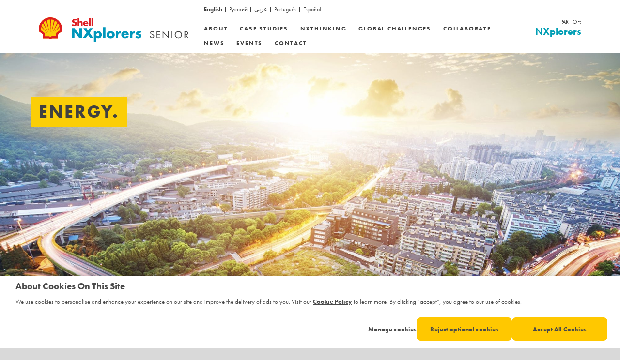

--- FILE ---
content_type: text/html; charset=UTF-8
request_url: https://nxplorers.com/en/nexus/knowledge-expanders/energy
body_size: 11777
content:

<!doctype html>
<html lang="en-GB" dir="ltr">

  <head>
    <meta charset="utf-8">
    <meta name="viewport" content="width=device-width, initial-scale=1">
    <link rel="stylesheet" href="https://use.typekit.net/gav5uwy.css">

    <link rel="apple-touch-icon" sizes="180x180" href="https://nxplorers.com/en/../apple-touch-icon.png">
    <link rel="icon" type="image/png" sizes="32x32" href="https://nxplorers.com/en/../favicon-32x32.png">
    <link rel="icon" type="image/png" sizes="16x16" href="https://nxplorers.com/en/../favicon-16x16.png">
    <link rel="manifest" href="https://nxplorers.com/en/../site.webmanifest">
    <link rel="mask-icon" href="https://nxplorers.com/en/../safari-pinned-tab.svg" color="#009eb4">
    <meta name="msapplication-TileColor" content="#ffc40d">
    <meta name="theme-color" content="#ffffff">

    <link href="https://nxplorers.com/en/../assets/main.86543f2f23b4a41524b4.css" rel="stylesheet">

    <base href="https://nxplorers.com/en/energy/">
  <title>Energy | NXplorers</title><meta name="keywords" content="nxplorers, shell, education, learning, collaboration, food, water, energy, nexus, problem solving, systems thinking, thinking tools, 14‑19 curriculum, global changemakers">
<meta name="description" content="The NXplorer knowledge expanders offer insight into each of the elements addressed in this nexus. Use them to improve your understanding of food, water…">
<meta name="referrer" content="no-referrer-when-downgrade">
<meta name="robots" content="all">
<meta content="https://facebook.com/Shell" property="fb:profile_id">
<meta content="en_GB" property="og:locale">
<meta content="es_ES" property="og:locale:alternate">
<meta content="pt_BR" property="og:locale:alternate">
<meta content="ar_OM" property="og:locale:alternate">
<meta content="ru_RU" property="og:locale:alternate">
<meta content="NXplorers" property="og:site_name">
<meta content="website" property="og:type">
<meta content="https://nxplorers.com/en/nexus/knowledge-expanders/energy" property="og:url">
<meta content="Energy" property="og:title">
<meta content="The NXplorer knowledge expanders offer insight into each of the elements addressed in this nexus. Use them to improve your understanding of food, water…" property="og:description">
<meta content="https://nxplorers.com/uploads/photo/_1200x630_crop_center-center_82_none/187003526-1500.jpg?mtime=1743070302" property="og:image">
<meta content="1200" property="og:image:width">
<meta content="630" property="og:image:height">
<meta content="Shell NXplorers Brand" property="og:image:alt">
<meta content="https://youtube.com/user/Shell" property="og:see_also">
<meta content="https://facebook.com/Shell" property="og:see_also">
<meta content="https://twitter.com/shell" property="og:see_also">
<meta name="twitter:card" content="summary_large_image">
<meta name="twitter:site" content="@shell">
<meta name="twitter:creator" content="@shell">
<meta name="twitter:title" content="Energy">
<meta name="twitter:description" content="The NXplorer knowledge expanders offer insight into each of the elements addressed in this nexus. Use them to improve your understanding of food, water…">
<meta name="twitter:image" content="https://nxplorers.com/uploads/photo/_800x418_crop_center-center_82_none/187003526-1500.jpg?mtime=1743070302">
<meta name="twitter:image:width" content="800">
<meta name="twitter:image:height" content="418">
<meta name="twitter:image:alt" content="Shell NXplorers Brand">
<link href="https://nxplorers.com/en/nexus/knowledge-expanders/energy" rel="canonical">
<link href="https://nxplorers.com/en" rel="home">
<link href="https://nxplorers.com/es/nexus/knowledge-expanders/energy" rel="alternate" hreflang="es-es">
<link href="https://nxplorers.com/pt/nexus/knowledge-expanders/enegry" rel="alternate" hreflang="pt-br">
<link href="https://nxplorers.com/ar/nexus/knowledge-expanders/enegry" rel="alternate" hreflang="ar-om">
<link href="https://nxplorers.com/ru/nexus/knowledge-expanders/enegry" rel="alternate" hreflang="ru-ru">
<link href="https://nxplorers.com/en/nexus/knowledge-expanders/energy" rel="alternate" hreflang="x-default">
<link href="https://nxplorers.com/en/nexus/knowledge-expanders/energy" rel="alternate" hreflang="en-gb"></head>

  <body class="nx dir-ltr">


<!-- OneTrust Cookies Consent Notice start -->

<script src="https://cdn-ukwest.onetrust.com/scripttemplates/otSDKStub.js" type="text/javascript" charset="UTF-8"
    data-domain-script="01985591-fbe4-70cb-b75c-516cd435fbd8"></script>
<script type="text/javascript">
function OptanonWrapper() {
    // evidon backward compatibility
    const evidonCookie = document.cookie.split(';').find(c => c.indexOf('evidon') > -1)?.trim().split('=')[1];
    if (evidonCookie) {
        const lsKey = Object.keys(localStorage).find(k => k.indexOf('_evidon_consent') === 0);
        const evidonConsent = localStorage[lsKey];
        if (evidonConsent) {
            document.getElementById('onetrust-banner-sdk').remove();
            const evidonConsentObject = JSON.parse(evidonConsent)?.value?.categories || JSON.parse(evidonConsent).categories;
            if (evidonConsentObject) {
                const evidonCategories = evidonConsentObject[Object.keys(evidonConsentObject)[0]];
                const acceptedEvidonCats = Object.entries(evidonCategories).filter(x => x[1] === true).map(c => c[0]);
                let catIdsToBeActivated = OneTrust.GetDomainData().Groups.filter(x => acceptedEvidonCats.indexOf(x.GroupName.toLowerCase()) > -1).map(y => { return y.CustomGroupId.toString() + ':1' });
                if (catIdsToBeActivated.length > 0)
                    OneTrust.UpdateConsent("Category", catIdsToBeActivated.join(','));
            }
            localStorage.removeItem(lsKey);
        }
        const evidonConsentDate = new Date(JSON.parse(evidonCookie).consent_date || JSON.parse(evidonCookie).date);
        const expDate = new Date(new Date().setDate(evidonConsentDate.getDate() + 390));
        document.cookie = "OptanonAlertBoxClosed" + '=' + new Date().toISOString() + '; Path=/; Expires=' + expDate.toGMTString() + '; Domain=.' + window.OneTrust.GetDomainData().Domain;

        document.cookie = "_evidon_consent_cookie" + '=; Path=/; Expires=Thu, 01 Jan 1970 00:00:01 GMT;';
        document.cookie = "_evidon_consent_cookie" + '=; Path=/; Expires=Thu, 01 Jan 1970 00:00:01 GMT; Domain=' + window.location.hostname.replace('www', '');
        document.cookie = "_evidon_suppress_notification_cookie" + '=; Path=/; Expires=Thu, 01 Jan 1970 00:00:01 GMT;';
        document.cookie = "_evidon_suppress_notification_cookie" + '=; Path=/; Expires=Thu, 01 Jan 1970 00:00:01 GMT; Domain=' + window.location.hostname.replace('www', '');
    }
    // override CP Link
    if (!!!window.isCPLinkSet) {
        const aTags = [...document.getElementsByClassName('ot-cookie-policy-link')];
        aTags.map(a => a.href = "https://nxplorers.com/en/privacy-policy");
        window.isCPLinkSet = true;
    }
    // Cookie Preferences link / button
    if (!!!window.isManageBtnListenerAdded) {
        document.addEventListener('click', (e) => {
            if (e.target === document.querySelector("#cookiepref"))
                { OneTrust.ToggleInfoDisplay(); e.preventDefault(); e.stopPropagation(); }
            window.isManageBtnListenerAdded = true;
        })
    }
}
</script>

<!-- OneTrust Cookies Consent Notice end -->





    <!-- <script type="text/plain" class="optanon-category-C0002">alert('x');</script> -->

    <!-- Google tag (gtag.js) -->
    <script type="text/plain" class="optanon-category-C0002" async src="https://www.googletagmanager.com/gtag/js?id=G-QY6PZLJ9H9"></script>
    <script type="text/plain" class="optanon-category-C0002">
      window.dataLayer = window.dataLayer || [];
      function gtag(){dataLayer.push(arguments);}
      gtag('js', new Date());

      gtag('config', 'G-QY6PZLJ9H9');
    </script>
    
    <div
      data-plugin="https://nxplorers.com/en/api/v1"
      data-api="https://api.nxplorers.com/v1"
      data-site-url="https://nxplorers.com/en/"
            data-lang="en-GB"
      data-fr="https://nxplorers.com/en/facilitator-resources"
      data-classroom="https://online.nxplorers.com/classroom"
      class="nx-data">
    </div>

    <div class="sprite">
      <svg xmlns="http://www.w3.org/2000/svg" xmlns:xlink="http://www.w3.org/1999/xlink"><defs><style>
    .sprite-symbol-usage {display: none;}
    .sprite-symbol-usage:target {display: inline;}
  </style><symbol viewBox="0 0 12 17" id="arrow"><path d="M11.29 10.84L6.5 15.25V0h-1v15.25L.71 10.84l-.71.65L6 17l6-5.51-.71-.65z" /></symbol><symbol viewBox="0 0 11.64 23" id="clip"><g data-name="Forum 1 - 2"><path d="M0 17.37v-.19zM0 4zM3.16 17.37v-.19zM8 17.37v-.19a1.11 1.11 0 010 .19zM8 4zM11.64 17.37v-.19.19z" /><path d="M10.18 6.69v10.49a4.37 4.37 0 11-8.73 0V4a2.56 2.56 0 115.11 0v13.18a1 1 0 11-1.94 0V6.69H3.16v10.68a2.41 2.41 0 004.81 0 1.11 1.11 0 000-.19V4A4 4 0 000 4v13.37a5.81 5.81 0 0011.62 0V6.69z" /></g><path d="M0 17.37v-.19zM0 4zM3.16 17.37v-.19zM8 17.37v-.19a1.11 1.11 0 010 .19zM8 4zM11.64 17.37v-.19.19z" /><path d="M10.18 6.69v10.49a4.37 4.37 0 11-8.73 0V4a2.56 2.56 0 115.11 0v13.18a1 1 0 11-1.94 0V6.69H3.16v10.68a2.41 2.41 0 004.81 0 1.11 1.11 0 000-.19V4A4 4 0 000 4v13.37a5.81 5.81 0 0011.62 0V6.69z" /></symbol><symbol viewBox="0 0 20 19.93" id="comments"><g data-name="Forum 1 - 2"><path d="M18.29 0H1.71A1.72 1.72 0 000 1.71v12.11a1.72 1.72 0 001.71 1.72h3.54v4.39l7-4.39h6A1.72 1.72 0 0020 13.82V1.71A1.72 1.72 0 0018.29 0zm.08 13.87h-6.61l-4.82 3v-3H1.63V1.64h16.74z" /><circle cx="10" cy="7.76" r="1.5" /><circle cx="5" cy="7.76" r="1.5" /><circle cx="15" cy="7.76" r="1.5" /></g><path d="M18.29 0H1.71A1.72 1.72 0 000 1.71v12.11a1.72 1.72 0 001.71 1.72h3.54v4.39l7-4.39h6A1.72 1.72 0 0020 13.82V1.71A1.72 1.72 0 0018.29 0zm.08 13.87h-6.61l-4.82 3v-3H1.63V1.64h16.74z" /><circle cx="10" cy="7.76" r="1.5" /><circle cx="5" cy="7.76" r="1.5" /><circle cx="15" cy="7.76" r="1.5" /></symbol><symbol viewBox="0 0 60 74" id="file"><path d="M38.82 0H6.06A6.06 6.06 0 000 6.06v61.88A6.06 6.06 0 006.06 74h47.88A6.06 6.06 0 0060 67.94V21.18zm15.52 69.88H5.66a1.44 1.44 0 01-1.42-1.42V5.54a1.44 1.44 0 011.42-1.42h31.28V19a4 4 0 004 4h14.83v45.46a1.44 1.44 0 01-1.43 1.42z" /></symbol><symbol viewBox="0 0 22.71 20.45" id="liked"><path d="M6.39 0C3 0 0 2.85 0 7.05c0 6.27 11.35 13.4 11.35 13.4s11.36-7.13 11.36-13.4c0-4.2-3.05-7-6.44-7a6.94 6.94 0 00-4.92 2.18A7 7 0 006.39 0z" /></symbol><symbol viewBox="0 0 22.71 20.45" id="likes"><path d="M6.39 2a5.06 5.06 0 013.55 1.65l1.41 1.41 1.42-1.41a4.92 4.92 0 013.5-1.6c2.15 0 4.44 1.75 4.44 5 0 3.44-5.36 8.27-9.36 11C7.36 15.32 2 10.49 2 7.05 2 3.77 4.26 2 6.39 2m0-2C3 0 0 2.85 0 7.05c0 6.27 11.35 13.4 11.35 13.4s11.36-7.13 11.36-13.4c0-4.2-3.05-7-6.44-7a6.94 6.94 0 00-4.92 2.18A7 7 0 006.39 0z" data-name="Forum 1 - 2" /><path d="M6.39 2a5.06 5.06 0 013.55 1.65l1.41 1.41 1.42-1.41a4.92 4.92 0 013.5-1.6c2.15 0 4.44 1.75 4.44 5 0 3.44-5.36 8.27-9.36 11C7.36 15.32 2 10.49 2 7.05 2 3.77 4.26 2 6.39 2m0-2C3 0 0 2.85 0 7.05c0 6.27 11.35 13.4 11.35 13.4s11.36-7.13 11.36-13.4c0-4.2-3.05-7-6.44-7a6.94 6.94 0 00-4.92 2.18A7 7 0 006.39 0z" /></symbol><symbol viewBox="0 0 280 280" id="loader"><g fill="#F7CE39" fill-rule="evenodd"><path d="M279.5 141.45v-1.41l-29.22.2v1.07l29.22.14zM277.06 166.13c.15-.83.31-1.66.45-2.5l-28.83-4.83c-.11.64-.23 1.28-.35 1.91l28.73 5.42zM270 190.64c.55-1.43 1.09-2.86 1.6-4.3L244 176.7c-.41 1.16-.85 2.32-1.3 3.46l27.3 10.48zM259 212.87c.95-1.55 1.88-3.12 2.77-4.71L236.2 194c-.7 1.25-1.43 2.47-2.17 3.69L259 212.87zM244.1 233a136.4 136.4 0 004.53-5.36l-22.86-18.24c-1.133 1.4-2.3 2.773-3.5 4.12L244.1 233zM225.74 250.25c2.267-1.78 4.483-3.63 6.65-5.55l-19.47-21.83c-1.67 1.49-3.39 2.92-5.16 4.31l17.98 23.07zM204.76 263.87c2.98-1.58 5.9-3.247 8.76-5L198.13 234a92.96 92.96 0 01-7 4l13.63 25.87zM180.59 273.88a141.021 141.021 0 0012-4.28l-11.11-27.07a107.143 107.143 0 01-9.41 3.36l8.52 27.99zM156.6 279a137.8 137.8 0 0013.86-2.39L164 248c-3.54.8-7.14 1.423-10.8 1.87l3.4 29.13zM147.67 279.77l-1.5-29.23c-2.08.12-4.18.19-6.3.19-2.587 0-5.157-.09-7.71-.27l-2 29.2c3.26.22 6.55.34 9.87.34 2.54 0 5.1-.08 7.64-.23zM106.71 276.07a141.1 141.1 0 0017.45 3.1l3.28-29.09a110.17 110.17 0 01-13.68-2.42l-7.05 28.41zM72.61 262.77a138.92 138.92 0 0028.27 11.74l8.22-28.09a109.65 109.65 0 01-21.85-9l-14.64 25.35zM43.68 194.69a109.92 109.92 0 01-14.45-54.48C29.14 79.2 78.59 29.48 139.5 29.32V.05C62.5.21-.11 63.05 0 140.25a139.21 139.21 0 0018.36 69.05l25.32-14.61zM42.53 240.46a140.41 140.41 0 0025.64 19.75l15.09-25.07a110.63 110.63 0 01-20.05-15.36l-20.68 20.68zM60.38 217a111.45 111.45 0 01-15.7-20.53L19.36 211a140.76 140.76 0 0020.34 26.6L60.38 217z" /></g></symbol><symbol viewBox="0 0 23.79 23.3" id="pen"><g data-name="Forum 1 - 2"><path d="M.85 23.3a.85.85 0 01-.78-1.16L2.29 14a.83.83 0 01.2-.31L12.77 3.62 14 4.83 4.6 14l1.93 2 9.36-9.18L17.08 8l-9.37 9.18L9.51 19l9.31-9.12L20 11.11 9.59 21.31a.88.88 0 01-.34.21l-8.16 1.74a.61.61 0 01-.24.04zm1.32-3l1 1 5-1.22-4.58-4.68zM21 10.13l-7.29-7.45 1.21-1.18 1-1a1.73 1.73 0 011.27-.5 1.71 1.71 0 011.23.52l4.87 4.95a1.74 1.74 0 010 2.47zm-4.88-7.42l4.93 5 1-1-4.88-5h-.07z" /></g><path d="M.85 23.3a.85.85 0 01-.78-1.16L2.29 14a.83.83 0 01.2-.31L12.77 3.62 14 4.83 4.6 14l1.93 2 9.36-9.18L17.08 8l-9.37 9.18L9.51 19l9.31-9.12L20 11.11 9.59 21.31a.88.88 0 01-.34.21l-8.16 1.74a.61.61 0 01-.24.04zm1.32-3l1 1 5-1.22-4.58-4.68zM21 10.13l-7.29-7.45 1.21-1.18 1-1a1.73 1.73 0 011.27-.5 1.71 1.71 0 011.23.52l4.87 4.95a1.74 1.74 0 010 2.47zm-4.88-7.42l4.93 5 1-1-4.88-5h-.07z" /></symbol><symbol viewBox="0 0 36.16 25.76" id="quotes"><path d="M20.32 25.76h13V12.97h-5c-.4-4.56 2.32-7.36 7.84-7.92l-1-5c-9.52.16-14.8 4.4-14.8 15zM0 25.76h13V12.97H8c-.4-4.56 2.32-7.36 7.84-7.92l-1-5C5.32.21.04 4.45.04 15.05z" /></symbol><symbol viewBox="0 0 432 433" id="sun"><g fill="none" fill-rule="evenodd"><circle fill="#FDE26A" transform="rotate(-45 216.03 216.39)" cx="216.03" cy="216.39" r="152.47" /><circle fill="#89CFDC" transform="rotate(-76.72 215.875 216.336)" cx="215.875" cy="216.336" r="118.72" /><circle fill="#009EB4" transform="rotate(-76.72 215.875 216.336)" cx="215.875" cy="216.336" r="84.98" /><circle fill="#D0ECF1" cx="216.04" cy="216.39" r="51.23" /><path d="M216.04 20.32l12 24.34h-24.01l12.01-24.34zm-67.07 11.82l19.61 18.77-22.56 8.21 2.95-26.98zM90 66.19l24.85 10.93-18.4 15.44L90 66.19zm-43.77 52.16l27.09 1.78-12.01 20.79-15.08-22.57zm-23.29 63.99L49 174.75l-4.17 23.64-21.89-16.05zm0 68.1l21.89-16.05L49 258.04l-26.06-7.6zm23.29 63.99l15.08-22.57 12.01 20.79-27.09 1.78zM90 366.6l6.45-26.37 18.4 15.43L90 366.6zm58.97 34.04l-2.95-26.98 22.56 8.21-19.61 18.77zm67.07 11.83l-12.01-24.35h24.01l-12 24.35zm67.06-11.83l-19.61-18.77 22.56-8.21-2.95 26.98zm58.97-34.04l-24.85-10.94 18.4-15.43 6.45 26.37zm43.77-52.17l-27.08-1.78 12-20.79 15.08 22.57zm23.29-63.99l-26.06 7.6 4.17-23.65 21.89 16.05zm0-68.1l-21.89 16.05-4.17-23.64 26.06 7.59zm-23.29-63.99l-15.08 22.57-12-20.79 27.08-1.78zm-43.77-52.16l-6.45 26.37-18.4-15.44 24.85-10.93zM283.1 32.14l2.95 26.98-22.56-8.21 19.61-18.77z" fill="#FDE26A" /></g></symbol><symbol viewBox="0 0 20.3 24.5" id="trash"><g data-name="Forum 1 - 2"><path d="M16 24.5H4.77a2.41 2.41 0 01-2.37-2.23l-.94-15.6h1.77v.14l.93 15.36a.64.64 0 00.6.57H16a.59.59 0 00.56-.54l.61-15.53h1.73v.15l-.61 15.45A2.34 2.34 0 0116 24.5z" /><path d="M11.06 21.34H9.29V6.67h1.77zM14.44 21.34h-1.76l.4-14.67h1.76zM7.78 21.34H6v-.15L5.6 6.67h1.77v.14zM19.42 5.31H.88a.89.89 0 010-1.77h4.63v-1.3A2.24 2.24 0 017.75 0h4.8a2.24 2.24 0 012.24 2.24v1.3h4.63a.89.89 0 010 1.77zM7.27 3.54H13v-1.3a.49.49 0 00-.48-.48H7.75a.49.49 0 00-.48.48z" /></g><path d="M16 24.5H4.77a2.41 2.41 0 01-2.37-2.23l-.94-15.6h1.77v.14l.93 15.36a.64.64 0 00.6.57H16a.59.59 0 00.56-.54l.61-15.53h1.73v.15l-.61 15.45A2.34 2.34 0 0116 24.5z" /><path d="M11.06 21.34H9.29V6.67h1.77zM14.44 21.34h-1.76l.4-14.67h1.76zM7.78 21.34H6v-.15L5.6 6.67h1.77v.14zM19.42 5.31H.88a.89.89 0 010-1.77h4.63v-1.3A2.24 2.24 0 017.75 0h4.8a2.24 2.24 0 012.24 2.24v1.3h4.63a.89.89 0 010 1.77zM7.27 3.54H13v-1.3a.49.49 0 00-.48-.48H7.75a.49.49 0 00-.48.48z" /></symbol></defs><use id="arrow-usage" xlink:href="#arrow" class="sprite-symbol-usage" /><use id="clip-usage" xlink:href="#clip" class="sprite-symbol-usage" /><use id="comments-usage" xlink:href="#comments" class="sprite-symbol-usage" /><use id="file-usage" xlink:href="#file" class="sprite-symbol-usage" /><use id="liked-usage" xlink:href="#liked" class="sprite-symbol-usage" /><use id="likes-usage" xlink:href="#likes" class="sprite-symbol-usage" /><use id="loader-usage" xlink:href="#loader" class="sprite-symbol-usage" /><use id="pen-usage" xlink:href="#pen" class="sprite-symbol-usage" /><use id="quotes-usage" xlink:href="#quotes" class="sprite-symbol-usage" /><use id="sun-usage" xlink:href="#sun" class="sprite-symbol-usage" /><use id="trash-usage" xlink:href="#trash" class="sprite-symbol-usage" /></svg>
    </div>

          

<header class="main">
  <div class="wrapper top">
    <div class="head-flex">
      <a class="brand" href="https://nxplorers.com/en/about">
        <img src="https://nxplorers.com/en/../brand-senior.svg" alt="NXplorers Senior">
      </a>

      <div class="hamburger js-nav-toggle"><div></div><div></div><div></div></div>

      <div class="nav-wrapper">
        <div class="part-of part-mobile">
          <a href="https://nxplorers.com/en/">
            <div class="part-text">PART OF:</div>
            <div class="part-brand">NXplorers</div>
          </a>
        </div>

        <div class="head-top-row">
          <div class="head-lang-sel">
            
                                        <a href="https://nxplorers.com/en/nexus/knowledge-expanders/energy"  class="head-lang active">
                English
              </a>
                                        <a href="https://nxplorers.com/ru/nexus/knowledge-expanders/enegry"  class="head-lang ">
                Русский
              </a>
                                        <a href="https://nxplorers.com/ar/nexus/knowledge-expanders/enegry"  class="head-lang ">
                عربى
              </a>
                                        <a href="https://nxplorers.com/pt/nexus/knowledge-expanders/enegry"  class="head-lang ">
                Português
              </a>
                                        <a href="https://nxplorers.com/es/nexus/knowledge-expanders/energy"  class="head-lang ">
                Español
              </a>
                      </div>
        </div>

        <nav class="main">
                      
            <a href="https://nxplorers.com/en/about" class="spaced-link ">
              <span>About</span>
            </a>
                      
            <a href="https://nxplorers.com/en/case-studies" class="spaced-link ">
              <span>Case Studies</span>
            </a>
                      
            <a href="https://nxplorers.com/en/nxthinking" class="spaced-link ">
              <span>NXThinking</span>
            </a>
                      
            <a href="https://nxplorers.com/en/nexus" class="spaced-link ">
              <span>Global Challenges</span>
            </a>
                      
            <a href="https://nxplorers.com/en/collaborate" class="spaced-link ">
              <span>Collaborate</span>
            </a>
                      
            <a href="https://nxplorers.com/en/news" class="spaced-link ">
              <span>News</span>
            </a>
                      
            <a href="https://nxplorers.com/en/events" class="spaced-link ">
              <span>Events</span>
            </a>
                      
            <a href="https://nxplorers.com/en/contact" class="spaced-link ">
              <span>Contact</span>
            </a>
                  </nav>
      </div>

      <div class="part-of part-senior">
        <a href="https://nxplorers.com/en/">
          <div class="part-text">PART OF:</div>
          <div class="part-brand">NXplorers</div>
        </a>
      </div>

    </div>
  </div>
</header>


    
    <div class="wrapper content">
            
<div class="hero" dir="ltr">
  <div class="">
          <div class="hero-slide">
                                                  <div class="hero-image jpg" style="background-image: url('https://nxplorers.com/uploads/photo/_hero/468960567-1500.jpg')"></div>
        
        <div class="hero-flex " dir="ltr">
                      <div class="hero-text bg-yellow">
                              <div class="hero-title">Energy.</div>
                                                      </div>
                  </div>
      </div>
      </div>

  </div>
    
  <div class="expander-list bg-orange-l fg-font-grey">
    <div class="expander-hero">
              <a href="https://nxplorers.com/uploads/docs/CD5987_NXPLORERS_Knowledge_Expander_Energy_AW_f.pdf" target="_blank" class="button">Download pdf</a>
          </div>

    <div class="cards expander-cards">
              
        <div class="card-col">
          <div class="card expander" id="what-is-the-difference-between-energy-conservation-and-energy-efficiency">
                          <div class="expander-cover" style="background-image: url('https://nxplorers.com/uploads/photo/_card/144219001.jpg')"></div>
                        
            <div class="card-body">
              <h2>What is the difference between energy conservation and energy efficiency?</h2>
              <p>Energy conservation involves reducing energy consumption, largely through behavioural change.</p>
<p> Energy efficiency involves using less energy to provide the same service or product. Improvements in energy efficiency are largely based on technological developments.</p>
<p>The energy efficiency of a system or process can be defined as: </p>
<p><em>energy efficiency = useful energy output ÷ energy input</em></p>
<p> The energy efficiency of electrical devices and domestic or commercial settings can be compared using energy efficiency labels and certificates. </p>
            </div>
          </div>
        </div>
              
        <div class="card-col">
          <div class="card expander" id="what-are-non-renewable-and-renewable-energy-resources">
                          <div class="expander-cover" style="background-image: url('https://nxplorers.com/uploads/photo/_card/80050704.jpg')"></div>
                        
            <div class="card-body">
              <h2>What are non-renewable and renewable energy resources?</h2>
              <p>Non-renewable energy resources are finite.<br />They are being depleted at a rate far greater than the rate at which they form and will therefore run out. Nonrenewable energy resources include fossil fuels such as coal, oil and natural gas, and nuclear fuels.</p>
<p>Renewable energy resources are not finite. <br />They are regenerated naturally over a short time scale. Renewable energy resources include wind, solar, hydroelectric, geothermal, marine and tidal power, and biomass. Energy resources are primarily used to power and heat domestic, commercial and industrial settings, for product manufacture and the production of food and potable water, and for transport.</p>
            </div>
          </div>
        </div>
              
        <div class="card-col">
          <div class="card expander" id="what-are-the-concerns-with-the-use-of-non-renewable-energy-resources">
                          <div class="expander-cover" style="background-image: url('https://nxplorers.com/uploads/photo/_card/556285097.jpg')"></div>
                        
            <div class="card-body">
              <h2>What are the concerns with the use of non-renewable energy resources?</h2>
              <p>Non-renewable energy resources are finite. They are being depleted at a rate far greater than the rate at which they form and will therefore run out.</p>
<p> The combustion of fossil fuels produces carbon dioxide, which is a greenhouse gas contributing to global climate change. Other pollutants including acidic gases and particulate matter can be produced. There are environmental concerns over the extraction of existing and newly discovered resources.</p>
<p> The global distribution of non-renewable energy resources means that many countries rely on imports from other nations and are therefore subject to political and economic factors. Natural and man-made disasters can lead to damage to non-renewable energy infrastructures, resulting in catastrophic environmental and health consequences. </p>
            </div>
          </div>
        </div>
              
        <div class="card-col">
          <div class="card expander" id="what-is-the-difference-between-energy-work-and-power">
                          <div class="expander-cover" style="background-image: url('https://nxplorers.com/uploads/photo/_card/528463993-1500.jpg')"></div>
                        
            <div class="card-body">
              <h2>What is the difference between energy, work and power?</h2>
              <p>The energy of a system is a measure of its capacity to do work.</p>
<p> Work is done when a force is applied to an object and the object is moved through a distance. When work is done, an energy transfer takes place, and the energy of the system changes.</p>
<p> Power is the rate at which energy is transferred (which equals the rate at which work is done).</p>
<p> The SI unit of energy is the joule (J): 1 joule equals the work done by a force of 1 Newton in moving a distance of 1 metre (in the direction of the force).</p>
<p> The SI unit of power is the watt (W): 1 watt equals an energy transfer of 1 joule per second.</p>
            </div>
          </div>
        </div>
              
        <div class="card-col">
          <div class="card expander" id="how-is-energy-stored-and-transferred">
                          <div class="expander-cover" style="background-image: url('https://nxplorers.com/uploads/photo/_card/159756959.jpg')"></div>
                        
            <div class="card-body">
              <h2>How is energy stored and transferred?</h2>
              <p>Energy can be categorised as potential energy (energy of an object due to its position) or kinetic energy (energy of an object due to its motion).</p>
<p> Energy can be stored in different ways (for example chemical, kinetic, gravitational, elastic, thermal, magnetic, electrostatic, or nuclear). These different energy stores are commonly referred to as ‘types’ or ‘forms’ of energy.</p>
<p> The law of conservation of energy states that energy cannot be created or destroyed, but can be transferred from one energy store to another, mechanically, electrically, thermally or radiatively.</p>
<p> Changes in a system lead can result in energy transfers and changes in the way the energy is stored.</p>
            </div>
          </div>
        </div>
              
        <div class="card-col">
          <div class="card expander" id="what-are-the-concerns-with-the-use-of-renewable-energy-resources">
                          <div class="expander-cover" style="background-image: url('https://nxplorers.com/uploads/photo/_card/WW83587_high.jpg')"></div>
                        
            <div class="card-body">
              <h2>What are the concerns with the use of renewable energy resources?</h2>
              <p>Renewable energy resources are not as reliable as non-renewable energy resources.</p>
<p> Large wind and solar power installations are required to produce comparable power outputs to fossil or nuclear power stations.</p>
<p> Considerable investment is required to build new renewable energy infrastructure. There are concerns about the aesthetics of building new renewable energy infrastructure.</p>
<p> There are noise pollution and environmental concerns in relation to wind power installations.</p>
            </div>
          </div>
        </div>
              
        <div class="card-col">
          <div class="card expander" id="how-is-electricity-generated-and-transmitted">
                          <div class="expander-cover" style="background-image: url('https://nxplorers.com/uploads/photo/_card/200402663-001.jpg')"></div>
                        
            <div class="card-body">
              <h2>How is electricity generated and transmitted?</h2>
              <p>Most power generation involves a spinning turbine generating electricity. The turbine is spun by:</p>
<ul><li>steam generated by the combustion of a fuel (fossil fuel or biomass power)</li><li>steam generated by nuclear fission in nuclear fuel (nuclear power)</li><li>steam generated by hot underground rocks (geothermal power)</li><li>flowing water (hydropower)</li><li>wind (wind power)</li></ul><p> Solar power involves the use of photovoltaic cells, which transfer the energy from sunlight directly into electricity.</p>
<p> Electricity is transmitted through a network of cables to industrial, commercial and domestic settings. National electricity grid systems allow power generation to be controlled, with supply matched to demand.</p>
<p> There are various capital and operational cost factors associated with electricity generation.</p>
<p> Energy storage technologies decouple energy supply and demand, and provide a means to reduce waste energy. </p>
            </div>
          </div>
        </div>
          </div>
  </div>

  
<div class="knowledge-expanders">
      <div class="double-container bg-green fg-white reversed">
      <div class="double-inner double-text expander-text">
        <h2 class="text-title">Food</h2>
        <ul>
                  <li><a href="https://nxplorers.com/en/nexus/knowledge-expanders/food#why-is-photosynthesis-so-important">Why is photosynthesis so important?</a></li>
                  <li><a href="https://nxplorers.com/en/nexus/knowledge-expanders/food#what-are-feeding-relationships">What are feeding relationships?</a></li>
                  <li><a href="https://nxplorers.com/en/nexus/knowledge-expanders/food#what-does-the-future-hold-for-food-production">What does the future hold for food production?</a></li>
                  <li><a href="https://nxplorers.com/en/nexus/knowledge-expanders/food#what-is-the-carbon-footprint-of-different-types-of-food">What is the carbon footprint of different types of food?</a></li>
                  <li><a href="https://nxplorers.com/en/nexus/knowledge-expanders/food#what-is-the-water-footprint-of-different-types-of-food">What is the water footprint of different types of food?</a></li>
                  <li><a href="https://nxplorers.com/en/nexus/knowledge-expanders/food#what-is-the-effect-of-climate-change-on-the-future-of-food-and-farming">What is the effect of climate change on the future of food and farming?</a></li>
                </ul>
        <div class="buttons">
          <a href="https://nxplorers.com/en/nexus/knowledge-expanders/food" class="button">Read more</a>
                      <a href="https://nxplorers.com/uploads/docs/CD5987_NXPLORERS_Knowledge_Expander_Food_AW_f.pdf" target="_blank" class="button">Download</a>
                  </div>
      </div>
      <div class="double-inner double-image expander-image">
        <div class="double-image-inner" style="background-image: url('https://nxplorers.com/uploads/photo/_doubleImage/96747578-1500px.jpg')"></div>
      </div>
    </div>
      <div class="double-container bg-blue fg-white ">
      <div class="double-inner double-text expander-text">
        <h2 class="text-title">Water</h2>
        <ul>
                  <li><a href="https://nxplorers.com/en/nexus/knowledge-expanders/water#why-is-water-an-essential-component-of-all-life-on-earth">Why is water an essential component of all life on earth?</a></li>
                  <li><a href="https://nxplorers.com/en/nexus/knowledge-expanders/water#how-does-water-move-through-the-water-cycle">How does water move through the water cycle?</a></li>
                  <li><a href="https://nxplorers.com/en/nexus/knowledge-expanders/water#how-will-global-warming-and-climate-change-effect-the-water-cycle">How will global warming and climate change effect the water cycle?</a></li>
                  <li><a href="https://nxplorers.com/en/nexus/knowledge-expanders/water#why-is-safe-water-and-sanitation-important">Why is safe water and sanitation important?</a></li>
                  <li><a href="https://nxplorers.com/en/nexus/knowledge-expanders/water#how-is-water-made-safe-to-drink">How is water made safe to drink?</a></li>
                  <li><a href="https://nxplorers.com/en/nexus/knowledge-expanders/water#how-do-humans-consume-most-water">How do humans consume most water?</a></li>
                  <li><a href="https://nxplorers.com/en/nexus/knowledge-expanders/water#how-does-clean-water-get-delivered-to-peoples-homes">How does clean water get delivered to people’s homes?</a></li>
                  <li><a href="https://nxplorers.com/en/nexus/knowledge-expanders/water#what-are-people-doing-to-reduce-the-amount-of-water-they-use-and-waste-everyday">What are people doing to reduce the amount of water they use and waste everyday?</a></li>
                </ul>
        <div class="buttons">
          <a href="https://nxplorers.com/en/nexus/knowledge-expanders/water" class="button">Read more</a>
                      <a href="https://nxplorers.com/uploads/docs/CD5987_NXPLORERS_Knowledge_Expander_Water_AW_f.pdf" target="_blank" class="button">Download</a>
                  </div>
      </div>
      <div class="double-inner double-image expander-image">
        <div class="double-image-inner" style="background-image: url('https://nxplorers.com/uploads/photo/_doubleImage/161839868.jpg')"></div>
      </div>
    </div>
      <div class="double-container bg-peach fg-font-grey reversed">
      <div class="double-inner double-text expander-text">
        <h2 class="text-title">Energy Transition</h2>
        <ul>
                  <li><a href="https://nxplorers.com/en/nexus/knowledge-expanders/energy-transition#what-is-energy-transition">What is ‘energy transition’?</a></li>
                  <li><a href="https://nxplorers.com/en/nexus/knowledge-expanders/energy-transition#are-we-already-making-progress-towards-a-low-carbon-future">Are we already making progress towards a low carbon future?</a></li>
                  <li><a href="https://nxplorers.com/en/nexus/knowledge-expanders/energy-transition#why-do-we-need-energy-transition">Why do we need ‘energy transition’?</a></li>
                  <li><a href="https://nxplorers.com/en/nexus/knowledge-expanders/energy-transition#why-will-the-world-need-more-energy-in-the-future">Why will the world need more energy in the future?</a></li>
                  <li><a href="https://nxplorers.com/en/nexus/knowledge-expanders/energy-transition#where-do-we-get-most-of-our-energy-from-today">Where do we get most of our energy from today?</a></li>
                  <li><a href="https://nxplorers.com/en/nexus/knowledge-expanders/energy-transition#why-is-an-energy-mix-essential-for-a-low-carbon-future">Why is an energy mix essential for a low carbon future?</a></li>
                  <li><a href="https://nxplorers.com/en/nexus/knowledge-expanders/energy-transition#why-will-we-still-need-fossil-fuels-in-the-future-low-carbon-energy-mix">Why will we still need fossil fuels in the future low carbon energy mix?</a></li>
                  <li><a href="https://nxplorers.com/en/nexus/knowledge-expanders/energy-transition#how-does-energy-contribute-to-climate-change">How does energy contribute to climate change?</a></li>
                </ul>
        <div class="buttons">
          <a href="https://nxplorers.com/en/nexus/knowledge-expanders/energy-transition" class="button">Read more</a>
                      <a href="https://nxplorers.com/uploads/docs/CD5987_NXPLORERS_Knowledge_Expander_Energy-Transition_AW_f.pdf" target="_blank" class="button">Download</a>
                  </div>
      </div>
      <div class="double-inner double-image expander-image">
        <div class="double-image-inner" style="background-image: url('https://nxplorers.com/uploads/photo/_doubleImage/528463993-1500.jpg')"></div>
      </div>
    </div>
  </div>

        <div class="footer-back double-container d-texttext">
    <div class="double-inner bg-white fg-blue double-text">
      <h2 class="text-title">How to become a NXplorer</h2>

      <div class="text-body">
        <p>The NXplorers programme is available in the following locations: </p>
        
        
        <p>
          <strong>
            Brazil, Brunei, China, Egypt, Hong Kong, India, Indonesia, Kazakhstan, Malaysia, Netherlands, Oman, Philippines, Qatar, Singapore, Trinidad &amp; Tobago, UAE, Vietnam.
          </strong>
        </p>

        <p>If you are a teacher and would like NXplorers in your school, contact us.<br /></p>

        <a href="https://nxplorers.com/en/contact" class="button">Get in touch</a>
      </div>
    </div>

    <div class="double-inner bg-yellow fg-font-grey double-text" id="newsletter">
      <div class="text-body">

        <div class="newsletter-form-contain">
          <div class="form-msg form-msg-success"><p>Thank you for signing up to the NXplorers newsletter. Find out more about the impact of the programme by visiting <a href="https://nxplorers.com/en/news">News</a>.</p></div>
          <div class="form-msg form-msg-error"><p>There has been a problem</p></div>

          <form class="newsletter-form form-group">
            <input type="hidden" name="CRAFT_CSRF_TOKEN" value="hdQgS2nNNUBQebrTOuNIEBP4Twq7QcP6fT3tTMaPHcWkUatWuUcCbO_nZCMriUEaAA3sulOSOVlDpwh4ww_3sjVppCv_2G3o6yPxBfMRVQY=">
            
            <h2>NXplorers Newsletter</h2>
<p>Enter your email address to receive our quarterly newsletters (newsletters are only available in English).</p>
        
            <input type="email" name="email" required>

            <div class="newsletter-agree">
              <label>
                <input type="checkbox" id="newsletter-checkbox">
                I agree to the <a href="https://nxplorers.com/en/privacy-policy">terms and conditions.</a>
              </label>
              <p class="error">Please agree to proceed</p>
            </div>
          
            <button type="submit" class="button">Sign Up</button>
          </form>
        </div>
      
      </div>
    </div>
  </div>

    </div>

    <footer>
  <div class="wrapper">
    <div class="links">
      <div class="footer-text">
      <p>#NXplorers<br /><a href="https://www.shell.com/education" target="_blank" rel="noreferrer noopener">www.shell.com/education</a></p>
      </div>
      <div class="footer-icons">
                            <a href="https://twitter.com/shell" target="_blank" class="icon-link">
            <img class="footer-icon" src="https://nxplorers.com/uploads/icons/Twitter-icon.svg" alt="">
          </a>
                            <a href="https://www.facebook.com/Shell" target="_blank" class="icon-link">
            <img class="footer-icon" src="https://nxplorers.com/uploads/icons/Facebook-icon.svg" alt="">
          </a>
                            <a href="https://www.youtube.com/user/Shell" target="_blank" class="icon-link">
            <img class="footer-icon" src="https://nxplorers.com/uploads/icons/Youtube-icon.svg" alt="">
          </a>
              </div>
    </div>

    <div class="footer-policy">
      <div class="foot-copy" dir="auto">© 2018 Shell Global Solutions International B.V.</div>
      <div class="foot-links">
        <a href="" id="cookiepref" class="spaced-link">Cookie Preferences</a>
        &nbsp;|&nbsp;
                  <a href="https://nxplorers.com/en/privacy-policy" class="spaced-link">Privacy Policy</a>
              </div>
    </div>
  </div>
</footer>

    <script src="https://nxplorers.com/en/../assets/vendors~main.bd595e5d7a5f665d39b9.js"></script>
    <script src="https://nxplorers.com/en/../assets/vendors~angular~main.bd595e5d7a5f665d39b9.js"></script>

    <script src="https://nxplorers.com/en/../assets/main.bd595e5d7a5f665d39b9.js"></script>

    
      <script type="application/ld+json">{"@context":"http://schema.org","@graph":[{"@type":"WebPage","author":{"@id":"http://www.shell.com#identity"},"copyrightHolder":{"@id":"http://www.shell.com#identity"},"copyrightYear":"2018","creator":{"@id":"http://wearecrystal.uk#creator"},"dateCreated":"2018-12-12T15:04:13+00:00","dateModified":"2020-02-24T11:00:48+00:00","datePublished":"2018-12-12T15:04:00+00:00","description":"The NXplorer knowledge expanders offer insight into each of the elements addressed in this nexus. Use them to improve your understanding of food, water and energy systems and how they interlink.","headline":"Energy","image":{"@type":"ImageObject","url":"https://nxplorers.com/uploads/photo/_1200x630_crop_center-center_82_none/187003526-1500.jpg?mtime=1743070302"},"inLanguage":"en-gb","mainEntityOfPage":"https://nxplorers.com/en/nexus/knowledge-expanders/energy","name":"Energy","publisher":{"@id":"http://wearecrystal.uk#creator"},"url":"https://nxplorers.com/en/nexus/knowledge-expanders/energy"},{"@id":"http://www.shell.com#identity","@type":"LocalBusiness","address":{"@type":"PostalAddress","addressCountry":"The Netherlands","addressLocality":"2596 HR The Hague","streetAddress":"Carel van Bylandtlaan 16"},"alternateName":"Royal Dutch Shell plc","description":"We are a global group of energy and petrochemical companies with an average of 92,000 employees in more than 70 countries. We use advanced technologies and take an innovative approach to help build a sustainable energy future.","geo":{"@type":"GeoCoordinates","latitude":"52.0936601","longitude":"4.312717699999999"},"name":"Shell","priceRange":"$","sameAs":["https://twitter.com/shell","https://facebook.com/Shell","https://youtube.com/user/Shell"],"telephone":"+31703779111","url":"http://www.shell.com"},{"@id":"http://wearecrystal.uk#creator","@type":"LocalBusiness","address":{"@type":"PostalAddress","addressCountry":"UK","addressLocality":"Birmingham","addressRegion":"West Midlands","postalCode":"B3 1JP","streetAddress":"The Coffin Works, 13 - 15 Fleet Street"},"alternateName":"Crystal Presentations Limited","description":"Founded in 1982 we are probably the oldest Digital Agency in Birmingham. We generate ideas, craft experiences and design digital things.","email":"office@wearecrystal.uk","geo":{"@type":"GeoCoordinates","latitude":"52.481982","longitude":"-1.907446"},"name":"Crystal","priceRange":"$","telephone":"+441213805685","url":"http://wearecrystal.uk"},{"@type":"BreadcrumbList","description":"Breadcrumbs list","itemListElement":[{"@type":"ListItem","item":"https://nxplorers.com/en","name":"Home","position":1},{"@type":"ListItem","item":"https://nxplorers.com/en/nexus","name":"Global Challenges","position":2},{"@type":"ListItem","item":"https://nxplorers.com/en/nexus/knowledge-expanders/energy","name":"Energy","position":3}],"name":"Breadcrumbs"}]}</script></body>
</html>


--- FILE ---
content_type: text/css
request_url: https://nxplorers.com/assets/main.86543f2f23b4a41524b4.css
body_size: 19733
content:
/*!
 * Bootstrap Reboot v4.4.1 (https://getbootstrap.com/)
 * Copyright 2011-2019 The Bootstrap Authors
 * Copyright 2011-2019 Twitter, Inc.
 * Licensed under MIT (https://github.com/twbs/bootstrap/blob/master/LICENSE)
 * Forked from Normalize.css, licensed MIT (https://github.com/necolas/normalize.css/blob/master/LICENSE.md)
 */*,:after,:before{box-sizing:border-box}html{font-family:sans-serif;line-height:1.15;-webkit-text-size-adjust:100%;-webkit-tap-highlight-color:rgba(0,0,0,0)}article,aside,figcaption,figure,footer,header,hgroup,main,nav,section{display:block}body{margin:0;font-family:-apple-system,BlinkMacSystemFont,Segoe UI,Roboto,Helvetica Neue,Arial,Noto Sans,sans-serif,Apple Color Emoji,Segoe UI Emoji,Segoe UI Symbol,Noto Color Emoji;font-size:1rem;font-weight:400;line-height:1.5;color:#212529;text-align:left;background-color:#fff}[tabindex="-1"]:focus:not(.focus-visible){outline:0!important}[tabindex="-1"]:focus:not(:focus-visible){outline:0!important}hr{box-sizing:content-box;height:0;overflow:visible}h1,h2,h3,h4,h5,h6{margin-top:0;margin-bottom:.5rem}p{margin-top:0;margin-bottom:1rem}abbr[data-original-title],abbr[title]{text-decoration:underline;-webkit-text-decoration:underline dotted;text-decoration:underline dotted;cursor:help;border-bottom:0;-webkit-text-decoration-skip-ink:none;text-decoration-skip-ink:none}address{font-style:normal;line-height:inherit}address,dl,ol,ul{margin-bottom:1rem}dl,ol,ul{margin-top:0}ol ol,ol ul,ul ol,ul ul{margin-bottom:0}dt{font-weight:700}dd{margin-bottom:.5rem;margin-left:0}blockquote{margin:0 0 1rem}b,strong{font-weight:bolder}small{font-size:80%}sub,sup{position:relative;font-size:75%;line-height:0;vertical-align:baseline}sub{bottom:-.25em}sup{top:-.5em}a{color:#007bff;text-decoration:none;background-color:transparent}a:hover{color:#0056b3;text-decoration:underline}a:not([href]){color:inherit;text-decoration:none}a:not([href]):hover{color:inherit;text-decoration:none}code,kbd,pre,samp{font-family:SFMono-Regular,Menlo,Monaco,Consolas,Liberation Mono,Courier New,monospace;font-size:1em}pre{margin-top:0;margin-bottom:1rem;overflow:auto}figure{margin:0 0 1rem}img{border-style:none}img,svg{vertical-align:middle}svg{overflow:hidden}table{border-collapse:collapse}caption{padding-top:.75rem;padding-bottom:.75rem;color:#6c757d;text-align:left;caption-side:bottom}th{text-align:inherit}label{display:inline-block;margin-bottom:.5rem}button{border-radius:0}button:focus{outline:1px dotted;outline:5px auto -webkit-focus-ring-color}button,input,optgroup,select,textarea{margin:0;font-family:inherit;font-size:inherit;line-height:inherit}button,input{overflow:visible}button,select{text-transform:none}select{word-wrap:normal}[type=button],[type=reset],[type=submit],button{-webkit-appearance:button}[type=button]:not(:disabled),[type=reset]:not(:disabled),[type=submit]:not(:disabled),button:not(:disabled){cursor:pointer}[type=button]::-moz-focus-inner,[type=reset]::-moz-focus-inner,[type=submit]::-moz-focus-inner,button::-moz-focus-inner{padding:0;border-style:none}input[type=checkbox],input[type=radio]{box-sizing:border-box;padding:0}input[type=date],input[type=datetime-local],input[type=month],input[type=time]{-webkit-appearance:listbox}textarea{overflow:auto;resize:vertical}fieldset{min-width:0;padding:0;margin:0;border:0}legend{display:block;width:100%;max-width:100%;padding:0;margin-bottom:.5rem;font-size:1.5rem;line-height:inherit;color:inherit;white-space:normal}progress{vertical-align:baseline}[type=number]::-webkit-inner-spin-button,[type=number]::-webkit-outer-spin-button{height:auto}[type=search]{outline-offset:-2px;-webkit-appearance:none}[type=search]::-webkit-search-decoration{-webkit-appearance:none}::-webkit-file-upload-button{font:inherit;-webkit-appearance:button}output{display:inline-block}summary{display:list-item;cursor:pointer}template{display:none}[hidden]{display:none!important}/*!
 * Bootstrap Grid v4.4.1 (https://getbootstrap.com/)
 * Copyright 2011-2019 The Bootstrap Authors
 * Copyright 2011-2019 Twitter, Inc.
 * Licensed under MIT (https://github.com/twbs/bootstrap/blob/master/LICENSE)
 */html{box-sizing:border-box;-ms-overflow-style:scrollbar}*,:after,:before{box-sizing:inherit}.container{width:100%;padding-right:15px;padding-left:15px;margin-right:auto;margin-left:auto}@media (min-width:576px){.container{max-width:540px}}@media (min-width:768px){.container{max-width:720px}}@media (min-width:992px){.container{max-width:960px}}@media (min-width:1200px){.container{max-width:1140px}}.container-fluid,.container-lg,.container-md,.container-sm,.container-xl{width:100%;padding-right:15px;padding-left:15px;margin-right:auto;margin-left:auto}@media (min-width:576px){.container,.container-sm{max-width:540px}}@media (min-width:768px){.container,.container-md,.container-sm{max-width:720px}}@media (min-width:992px){.container,.container-lg,.container-md,.container-sm{max-width:960px}}@media (min-width:1200px){.container,.container-lg,.container-md,.container-sm,.container-xl{max-width:1140px}}.row{display:flex;flex-wrap:wrap;margin-right:-15px;margin-left:-15px}.no-gutters{margin-right:0;margin-left:0}.no-gutters>.col,.no-gutters>[class*=col-]{padding-right:0;padding-left:0}.col,.col-1,.col-2,.col-3,.col-4,.col-5,.col-6,.col-7,.col-8,.col-9,.col-10,.col-11,.col-12,.col-auto,.col-lg,.col-lg-1,.col-lg-2,.col-lg-3,.col-lg-4,.col-lg-5,.col-lg-6,.col-lg-7,.col-lg-8,.col-lg-9,.col-lg-10,.col-lg-11,.col-lg-12,.col-lg-auto,.col-md,.col-md-1,.col-md-2,.col-md-3,.col-md-4,.col-md-5,.col-md-6,.col-md-7,.col-md-8,.col-md-9,.col-md-10,.col-md-11,.col-md-12,.col-md-auto,.col-sm,.col-sm-1,.col-sm-2,.col-sm-3,.col-sm-4,.col-sm-5,.col-sm-6,.col-sm-7,.col-sm-8,.col-sm-9,.col-sm-10,.col-sm-11,.col-sm-12,.col-sm-auto,.col-xl,.col-xl-1,.col-xl-2,.col-xl-3,.col-xl-4,.col-xl-5,.col-xl-6,.col-xl-7,.col-xl-8,.col-xl-9,.col-xl-10,.col-xl-11,.col-xl-12,.col-xl-auto{position:relative;width:100%;padding-right:15px;padding-left:15px}.col{flex-basis:0;flex-grow:1;max-width:100%}.row-cols-1>*{flex:0 0 100%;max-width:100%}.row-cols-2>*{flex:0 0 50%;max-width:50%}.row-cols-3>*{flex:0 0 33.33333%;max-width:33.33333%}.row-cols-4>*{flex:0 0 25%;max-width:25%}.row-cols-5>*{flex:0 0 20%;max-width:20%}.row-cols-6>*{flex:0 0 16.66667%;max-width:16.66667%}.col-auto{flex:0 0 auto;width:auto;max-width:100%}.col-1{flex:0 0 8.33333%;max-width:8.33333%}.col-2{flex:0 0 16.66667%;max-width:16.66667%}.col-3{flex:0 0 25%;max-width:25%}.col-4{flex:0 0 33.33333%;max-width:33.33333%}.col-5{flex:0 0 41.66667%;max-width:41.66667%}.col-6{flex:0 0 50%;max-width:50%}.col-7{flex:0 0 58.33333%;max-width:58.33333%}.col-8{flex:0 0 66.66667%;max-width:66.66667%}.col-9{flex:0 0 75%;max-width:75%}.col-10{flex:0 0 83.33333%;max-width:83.33333%}.col-11{flex:0 0 91.66667%;max-width:91.66667%}.col-12{flex:0 0 100%;max-width:100%}.order-first{order:-1}.order-last{order:13}.order-0{order:0}.order-1{order:1}.order-2{order:2}.order-3{order:3}.order-4{order:4}.order-5{order:5}.order-6{order:6}.order-7{order:7}.order-8{order:8}.order-9{order:9}.order-10{order:10}.order-11{order:11}.order-12{order:12}.offset-1{margin-left:8.33333%}.offset-2{margin-left:16.66667%}.offset-3{margin-left:25%}.offset-4{margin-left:33.33333%}.offset-5{margin-left:41.66667%}.offset-6{margin-left:50%}.offset-7{margin-left:58.33333%}.offset-8{margin-left:66.66667%}.offset-9{margin-left:75%}.offset-10{margin-left:83.33333%}.offset-11{margin-left:91.66667%}@media (min-width:576px){.col-sm{flex-basis:0;flex-grow:1;max-width:100%}.row-cols-sm-1>*{flex:0 0 100%;max-width:100%}.row-cols-sm-2>*{flex:0 0 50%;max-width:50%}.row-cols-sm-3>*{flex:0 0 33.33333%;max-width:33.33333%}.row-cols-sm-4>*{flex:0 0 25%;max-width:25%}.row-cols-sm-5>*{flex:0 0 20%;max-width:20%}.row-cols-sm-6>*{flex:0 0 16.66667%;max-width:16.66667%}.col-sm-auto{flex:0 0 auto;width:auto;max-width:100%}.col-sm-1{flex:0 0 8.33333%;max-width:8.33333%}.col-sm-2{flex:0 0 16.66667%;max-width:16.66667%}.col-sm-3{flex:0 0 25%;max-width:25%}.col-sm-4{flex:0 0 33.33333%;max-width:33.33333%}.col-sm-5{flex:0 0 41.66667%;max-width:41.66667%}.col-sm-6{flex:0 0 50%;max-width:50%}.col-sm-7{flex:0 0 58.33333%;max-width:58.33333%}.col-sm-8{flex:0 0 66.66667%;max-width:66.66667%}.col-sm-9{flex:0 0 75%;max-width:75%}.col-sm-10{flex:0 0 83.33333%;max-width:83.33333%}.col-sm-11{flex:0 0 91.66667%;max-width:91.66667%}.col-sm-12{flex:0 0 100%;max-width:100%}.order-sm-first{order:-1}.order-sm-last{order:13}.order-sm-0{order:0}.order-sm-1{order:1}.order-sm-2{order:2}.order-sm-3{order:3}.order-sm-4{order:4}.order-sm-5{order:5}.order-sm-6{order:6}.order-sm-7{order:7}.order-sm-8{order:8}.order-sm-9{order:9}.order-sm-10{order:10}.order-sm-11{order:11}.order-sm-12{order:12}.offset-sm-0{margin-left:0}.offset-sm-1{margin-left:8.33333%}.offset-sm-2{margin-left:16.66667%}.offset-sm-3{margin-left:25%}.offset-sm-4{margin-left:33.33333%}.offset-sm-5{margin-left:41.66667%}.offset-sm-6{margin-left:50%}.offset-sm-7{margin-left:58.33333%}.offset-sm-8{margin-left:66.66667%}.offset-sm-9{margin-left:75%}.offset-sm-10{margin-left:83.33333%}.offset-sm-11{margin-left:91.66667%}}@media (min-width:768px){.col-md{flex-basis:0;flex-grow:1;max-width:100%}.row-cols-md-1>*{flex:0 0 100%;max-width:100%}.row-cols-md-2>*{flex:0 0 50%;max-width:50%}.row-cols-md-3>*{flex:0 0 33.33333%;max-width:33.33333%}.row-cols-md-4>*{flex:0 0 25%;max-width:25%}.row-cols-md-5>*{flex:0 0 20%;max-width:20%}.row-cols-md-6>*{flex:0 0 16.66667%;max-width:16.66667%}.col-md-auto{flex:0 0 auto;width:auto;max-width:100%}.col-md-1{flex:0 0 8.33333%;max-width:8.33333%}.col-md-2{flex:0 0 16.66667%;max-width:16.66667%}.col-md-3{flex:0 0 25%;max-width:25%}.col-md-4{flex:0 0 33.33333%;max-width:33.33333%}.col-md-5{flex:0 0 41.66667%;max-width:41.66667%}.col-md-6{flex:0 0 50%;max-width:50%}.col-md-7{flex:0 0 58.33333%;max-width:58.33333%}.col-md-8{flex:0 0 66.66667%;max-width:66.66667%}.col-md-9{flex:0 0 75%;max-width:75%}.col-md-10{flex:0 0 83.33333%;max-width:83.33333%}.col-md-11{flex:0 0 91.66667%;max-width:91.66667%}.col-md-12{flex:0 0 100%;max-width:100%}.order-md-first{order:-1}.order-md-last{order:13}.order-md-0{order:0}.order-md-1{order:1}.order-md-2{order:2}.order-md-3{order:3}.order-md-4{order:4}.order-md-5{order:5}.order-md-6{order:6}.order-md-7{order:7}.order-md-8{order:8}.order-md-9{order:9}.order-md-10{order:10}.order-md-11{order:11}.order-md-12{order:12}.offset-md-0{margin-left:0}.offset-md-1{margin-left:8.33333%}.offset-md-2{margin-left:16.66667%}.offset-md-3{margin-left:25%}.offset-md-4{margin-left:33.33333%}.offset-md-5{margin-left:41.66667%}.offset-md-6{margin-left:50%}.offset-md-7{margin-left:58.33333%}.offset-md-8{margin-left:66.66667%}.offset-md-9{margin-left:75%}.offset-md-10{margin-left:83.33333%}.offset-md-11{margin-left:91.66667%}}@media (min-width:992px){.col-lg{flex-basis:0;flex-grow:1;max-width:100%}.row-cols-lg-1>*{flex:0 0 100%;max-width:100%}.row-cols-lg-2>*{flex:0 0 50%;max-width:50%}.row-cols-lg-3>*{flex:0 0 33.33333%;max-width:33.33333%}.row-cols-lg-4>*{flex:0 0 25%;max-width:25%}.row-cols-lg-5>*{flex:0 0 20%;max-width:20%}.row-cols-lg-6>*{flex:0 0 16.66667%;max-width:16.66667%}.col-lg-auto{flex:0 0 auto;width:auto;max-width:100%}.col-lg-1{flex:0 0 8.33333%;max-width:8.33333%}.col-lg-2{flex:0 0 16.66667%;max-width:16.66667%}.col-lg-3{flex:0 0 25%;max-width:25%}.col-lg-4{flex:0 0 33.33333%;max-width:33.33333%}.col-lg-5{flex:0 0 41.66667%;max-width:41.66667%}.col-lg-6{flex:0 0 50%;max-width:50%}.col-lg-7{flex:0 0 58.33333%;max-width:58.33333%}.col-lg-8{flex:0 0 66.66667%;max-width:66.66667%}.col-lg-9{flex:0 0 75%;max-width:75%}.col-lg-10{flex:0 0 83.33333%;max-width:83.33333%}.col-lg-11{flex:0 0 91.66667%;max-width:91.66667%}.col-lg-12{flex:0 0 100%;max-width:100%}.order-lg-first{order:-1}.order-lg-last{order:13}.order-lg-0{order:0}.order-lg-1{order:1}.order-lg-2{order:2}.order-lg-3{order:3}.order-lg-4{order:4}.order-lg-5{order:5}.order-lg-6{order:6}.order-lg-7{order:7}.order-lg-8{order:8}.order-lg-9{order:9}.order-lg-10{order:10}.order-lg-11{order:11}.order-lg-12{order:12}.offset-lg-0{margin-left:0}.offset-lg-1{margin-left:8.33333%}.offset-lg-2{margin-left:16.66667%}.offset-lg-3{margin-left:25%}.offset-lg-4{margin-left:33.33333%}.offset-lg-5{margin-left:41.66667%}.offset-lg-6{margin-left:50%}.offset-lg-7{margin-left:58.33333%}.offset-lg-8{margin-left:66.66667%}.offset-lg-9{margin-left:75%}.offset-lg-10{margin-left:83.33333%}.offset-lg-11{margin-left:91.66667%}}@media (min-width:1200px){.col-xl{flex-basis:0;flex-grow:1;max-width:100%}.row-cols-xl-1>*{flex:0 0 100%;max-width:100%}.row-cols-xl-2>*{flex:0 0 50%;max-width:50%}.row-cols-xl-3>*{flex:0 0 33.33333%;max-width:33.33333%}.row-cols-xl-4>*{flex:0 0 25%;max-width:25%}.row-cols-xl-5>*{flex:0 0 20%;max-width:20%}.row-cols-xl-6>*{flex:0 0 16.66667%;max-width:16.66667%}.col-xl-auto{flex:0 0 auto;width:auto;max-width:100%}.col-xl-1{flex:0 0 8.33333%;max-width:8.33333%}.col-xl-2{flex:0 0 16.66667%;max-width:16.66667%}.col-xl-3{flex:0 0 25%;max-width:25%}.col-xl-4{flex:0 0 33.33333%;max-width:33.33333%}.col-xl-5{flex:0 0 41.66667%;max-width:41.66667%}.col-xl-6{flex:0 0 50%;max-width:50%}.col-xl-7{flex:0 0 58.33333%;max-width:58.33333%}.col-xl-8{flex:0 0 66.66667%;max-width:66.66667%}.col-xl-9{flex:0 0 75%;max-width:75%}.col-xl-10{flex:0 0 83.33333%;max-width:83.33333%}.col-xl-11{flex:0 0 91.66667%;max-width:91.66667%}.col-xl-12{flex:0 0 100%;max-width:100%}.order-xl-first{order:-1}.order-xl-last{order:13}.order-xl-0{order:0}.order-xl-1{order:1}.order-xl-2{order:2}.order-xl-3{order:3}.order-xl-4{order:4}.order-xl-5{order:5}.order-xl-6{order:6}.order-xl-7{order:7}.order-xl-8{order:8}.order-xl-9{order:9}.order-xl-10{order:10}.order-xl-11{order:11}.order-xl-12{order:12}.offset-xl-0{margin-left:0}.offset-xl-1{margin-left:8.33333%}.offset-xl-2{margin-left:16.66667%}.offset-xl-3{margin-left:25%}.offset-xl-4{margin-left:33.33333%}.offset-xl-5{margin-left:41.66667%}.offset-xl-6{margin-left:50%}.offset-xl-7{margin-left:58.33333%}.offset-xl-8{margin-left:66.66667%}.offset-xl-9{margin-left:75%}.offset-xl-10{margin-left:83.33333%}.offset-xl-11{margin-left:91.66667%}}.d-none{display:none!important}.d-inline{display:inline!important}.d-inline-block{display:inline-block!important}.d-block{display:block!important}.d-table{display:table!important}.d-table-row{display:table-row!important}.d-table-cell{display:table-cell!important}.d-flex{display:flex!important}.d-inline-flex{display:inline-flex!important}@media (min-width:576px){.d-sm-none{display:none!important}.d-sm-inline{display:inline!important}.d-sm-inline-block{display:inline-block!important}.d-sm-block{display:block!important}.d-sm-table{display:table!important}.d-sm-table-row{display:table-row!important}.d-sm-table-cell{display:table-cell!important}.d-sm-flex{display:flex!important}.d-sm-inline-flex{display:inline-flex!important}}@media (min-width:768px){.d-md-none{display:none!important}.d-md-inline{display:inline!important}.d-md-inline-block{display:inline-block!important}.d-md-block{display:block!important}.d-md-table{display:table!important}.d-md-table-row{display:table-row!important}.d-md-table-cell{display:table-cell!important}.d-md-flex{display:flex!important}.d-md-inline-flex{display:inline-flex!important}}@media (min-width:992px){.d-lg-none{display:none!important}.d-lg-inline{display:inline!important}.d-lg-inline-block{display:inline-block!important}.d-lg-block{display:block!important}.d-lg-table{display:table!important}.d-lg-table-row{display:table-row!important}.d-lg-table-cell{display:table-cell!important}.d-lg-flex{display:flex!important}.d-lg-inline-flex{display:inline-flex!important}}@media (min-width:1200px){.d-xl-none{display:none!important}.d-xl-inline{display:inline!important}.d-xl-inline-block{display:inline-block!important}.d-xl-block{display:block!important}.d-xl-table{display:table!important}.d-xl-table-row{display:table-row!important}.d-xl-table-cell{display:table-cell!important}.d-xl-flex{display:flex!important}.d-xl-inline-flex{display:inline-flex!important}}@media print{.d-print-none{display:none!important}.d-print-inline{display:inline!important}.d-print-inline-block{display:inline-block!important}.d-print-block{display:block!important}.d-print-table{display:table!important}.d-print-table-row{display:table-row!important}.d-print-table-cell{display:table-cell!important}.d-print-flex{display:flex!important}.d-print-inline-flex{display:inline-flex!important}}.flex-row{flex-direction:row!important}.flex-column{flex-direction:column!important}.flex-row-reverse{flex-direction:row-reverse!important}.flex-column-reverse{flex-direction:column-reverse!important}.flex-wrap{flex-wrap:wrap!important}.flex-nowrap{flex-wrap:nowrap!important}.flex-wrap-reverse{flex-wrap:wrap-reverse!important}.flex-fill{flex:1 1 auto!important}.flex-grow-0{flex-grow:0!important}.flex-grow-1{flex-grow:1!important}.flex-shrink-0{flex-shrink:0!important}.flex-shrink-1{flex-shrink:1!important}.justify-content-start{justify-content:flex-start!important}.justify-content-end{justify-content:flex-end!important}.justify-content-center{justify-content:center!important}.justify-content-between{justify-content:space-between!important}.justify-content-around{justify-content:space-around!important}.align-items-start{align-items:flex-start!important}.align-items-end{align-items:flex-end!important}.align-items-center{align-items:center!important}.align-items-baseline{align-items:baseline!important}.align-items-stretch{align-items:stretch!important}.align-content-start{align-content:flex-start!important}.align-content-end{align-content:flex-end!important}.align-content-center{align-content:center!important}.align-content-between{align-content:space-between!important}.align-content-around{align-content:space-around!important}.align-content-stretch{align-content:stretch!important}.align-self-auto{align-self:auto!important}.align-self-start{align-self:flex-start!important}.align-self-end{align-self:flex-end!important}.align-self-center{align-self:center!important}.align-self-baseline{align-self:baseline!important}.align-self-stretch{align-self:stretch!important}@media (min-width:576px){.flex-sm-row{flex-direction:row!important}.flex-sm-column{flex-direction:column!important}.flex-sm-row-reverse{flex-direction:row-reverse!important}.flex-sm-column-reverse{flex-direction:column-reverse!important}.flex-sm-wrap{flex-wrap:wrap!important}.flex-sm-nowrap{flex-wrap:nowrap!important}.flex-sm-wrap-reverse{flex-wrap:wrap-reverse!important}.flex-sm-fill{flex:1 1 auto!important}.flex-sm-grow-0{flex-grow:0!important}.flex-sm-grow-1{flex-grow:1!important}.flex-sm-shrink-0{flex-shrink:0!important}.flex-sm-shrink-1{flex-shrink:1!important}.justify-content-sm-start{justify-content:flex-start!important}.justify-content-sm-end{justify-content:flex-end!important}.justify-content-sm-center{justify-content:center!important}.justify-content-sm-between{justify-content:space-between!important}.justify-content-sm-around{justify-content:space-around!important}.align-items-sm-start{align-items:flex-start!important}.align-items-sm-end{align-items:flex-end!important}.align-items-sm-center{align-items:center!important}.align-items-sm-baseline{align-items:baseline!important}.align-items-sm-stretch{align-items:stretch!important}.align-content-sm-start{align-content:flex-start!important}.align-content-sm-end{align-content:flex-end!important}.align-content-sm-center{align-content:center!important}.align-content-sm-between{align-content:space-between!important}.align-content-sm-around{align-content:space-around!important}.align-content-sm-stretch{align-content:stretch!important}.align-self-sm-auto{align-self:auto!important}.align-self-sm-start{align-self:flex-start!important}.align-self-sm-end{align-self:flex-end!important}.align-self-sm-center{align-self:center!important}.align-self-sm-baseline{align-self:baseline!important}.align-self-sm-stretch{align-self:stretch!important}}@media (min-width:768px){.flex-md-row{flex-direction:row!important}.flex-md-column{flex-direction:column!important}.flex-md-row-reverse{flex-direction:row-reverse!important}.flex-md-column-reverse{flex-direction:column-reverse!important}.flex-md-wrap{flex-wrap:wrap!important}.flex-md-nowrap{flex-wrap:nowrap!important}.flex-md-wrap-reverse{flex-wrap:wrap-reverse!important}.flex-md-fill{flex:1 1 auto!important}.flex-md-grow-0{flex-grow:0!important}.flex-md-grow-1{flex-grow:1!important}.flex-md-shrink-0{flex-shrink:0!important}.flex-md-shrink-1{flex-shrink:1!important}.justify-content-md-start{justify-content:flex-start!important}.justify-content-md-end{justify-content:flex-end!important}.justify-content-md-center{justify-content:center!important}.justify-content-md-between{justify-content:space-between!important}.justify-content-md-around{justify-content:space-around!important}.align-items-md-start{align-items:flex-start!important}.align-items-md-end{align-items:flex-end!important}.align-items-md-center{align-items:center!important}.align-items-md-baseline{align-items:baseline!important}.align-items-md-stretch{align-items:stretch!important}.align-content-md-start{align-content:flex-start!important}.align-content-md-end{align-content:flex-end!important}.align-content-md-center{align-content:center!important}.align-content-md-between{align-content:space-between!important}.align-content-md-around{align-content:space-around!important}.align-content-md-stretch{align-content:stretch!important}.align-self-md-auto{align-self:auto!important}.align-self-md-start{align-self:flex-start!important}.align-self-md-end{align-self:flex-end!important}.align-self-md-center{align-self:center!important}.align-self-md-baseline{align-self:baseline!important}.align-self-md-stretch{align-self:stretch!important}}@media (min-width:992px){.flex-lg-row{flex-direction:row!important}.flex-lg-column{flex-direction:column!important}.flex-lg-row-reverse{flex-direction:row-reverse!important}.flex-lg-column-reverse{flex-direction:column-reverse!important}.flex-lg-wrap{flex-wrap:wrap!important}.flex-lg-nowrap{flex-wrap:nowrap!important}.flex-lg-wrap-reverse{flex-wrap:wrap-reverse!important}.flex-lg-fill{flex:1 1 auto!important}.flex-lg-grow-0{flex-grow:0!important}.flex-lg-grow-1{flex-grow:1!important}.flex-lg-shrink-0{flex-shrink:0!important}.flex-lg-shrink-1{flex-shrink:1!important}.justify-content-lg-start{justify-content:flex-start!important}.justify-content-lg-end{justify-content:flex-end!important}.justify-content-lg-center{justify-content:center!important}.justify-content-lg-between{justify-content:space-between!important}.justify-content-lg-around{justify-content:space-around!important}.align-items-lg-start{align-items:flex-start!important}.align-items-lg-end{align-items:flex-end!important}.align-items-lg-center{align-items:center!important}.align-items-lg-baseline{align-items:baseline!important}.align-items-lg-stretch{align-items:stretch!important}.align-content-lg-start{align-content:flex-start!important}.align-content-lg-end{align-content:flex-end!important}.align-content-lg-center{align-content:center!important}.align-content-lg-between{align-content:space-between!important}.align-content-lg-around{align-content:space-around!important}.align-content-lg-stretch{align-content:stretch!important}.align-self-lg-auto{align-self:auto!important}.align-self-lg-start{align-self:flex-start!important}.align-self-lg-end{align-self:flex-end!important}.align-self-lg-center{align-self:center!important}.align-self-lg-baseline{align-self:baseline!important}.align-self-lg-stretch{align-self:stretch!important}}@media (min-width:1200px){.flex-xl-row{flex-direction:row!important}.flex-xl-column{flex-direction:column!important}.flex-xl-row-reverse{flex-direction:row-reverse!important}.flex-xl-column-reverse{flex-direction:column-reverse!important}.flex-xl-wrap{flex-wrap:wrap!important}.flex-xl-nowrap{flex-wrap:nowrap!important}.flex-xl-wrap-reverse{flex-wrap:wrap-reverse!important}.flex-xl-fill{flex:1 1 auto!important}.flex-xl-grow-0{flex-grow:0!important}.flex-xl-grow-1{flex-grow:1!important}.flex-xl-shrink-0{flex-shrink:0!important}.flex-xl-shrink-1{flex-shrink:1!important}.justify-content-xl-start{justify-content:flex-start!important}.justify-content-xl-end{justify-content:flex-end!important}.justify-content-xl-center{justify-content:center!important}.justify-content-xl-between{justify-content:space-between!important}.justify-content-xl-around{justify-content:space-around!important}.align-items-xl-start{align-items:flex-start!important}.align-items-xl-end{align-items:flex-end!important}.align-items-xl-center{align-items:center!important}.align-items-xl-baseline{align-items:baseline!important}.align-items-xl-stretch{align-items:stretch!important}.align-content-xl-start{align-content:flex-start!important}.align-content-xl-end{align-content:flex-end!important}.align-content-xl-center{align-content:center!important}.align-content-xl-between{align-content:space-between!important}.align-content-xl-around{align-content:space-around!important}.align-content-xl-stretch{align-content:stretch!important}.align-self-xl-auto{align-self:auto!important}.align-self-xl-start{align-self:flex-start!important}.align-self-xl-end{align-self:flex-end!important}.align-self-xl-center{align-self:center!important}.align-self-xl-baseline{align-self:baseline!important}.align-self-xl-stretch{align-self:stretch!important}}.m-0{margin:0!important}.mt-0,.my-0{margin-top:0!important}.mr-0,.mx-0{margin-right:0!important}.mb-0,.my-0{margin-bottom:0!important}.ml-0,.mx-0{margin-left:0!important}.m-1{margin:.25rem!important}.mt-1,.my-1{margin-top:.25rem!important}.mr-1,.mx-1{margin-right:.25rem!important}.mb-1,.my-1{margin-bottom:.25rem!important}.ml-1,.mx-1{margin-left:.25rem!important}.m-2{margin:.5rem!important}.mt-2,.my-2{margin-top:.5rem!important}.mr-2,.mx-2{margin-right:.5rem!important}.mb-2,.my-2{margin-bottom:.5rem!important}.ml-2,.mx-2{margin-left:.5rem!important}.m-3{margin:1rem!important}.mt-3,.my-3{margin-top:1rem!important}.mr-3,.mx-3{margin-right:1rem!important}.mb-3,.my-3{margin-bottom:1rem!important}.ml-3,.mx-3{margin-left:1rem!important}.m-4{margin:1.5rem!important}.mt-4,.my-4{margin-top:1.5rem!important}.mr-4,.mx-4{margin-right:1.5rem!important}.mb-4,.my-4{margin-bottom:1.5rem!important}.ml-4,.mx-4{margin-left:1.5rem!important}.m-5{margin:3rem!important}.mt-5,.my-5{margin-top:3rem!important}.mr-5,.mx-5{margin-right:3rem!important}.mb-5,.my-5{margin-bottom:3rem!important}.ml-5,.mx-5{margin-left:3rem!important}.p-0{padding:0!important}.pt-0,.py-0{padding-top:0!important}.pr-0,.px-0{padding-right:0!important}.pb-0,.py-0{padding-bottom:0!important}.pl-0,.px-0{padding-left:0!important}.p-1{padding:.25rem!important}.pt-1,.py-1{padding-top:.25rem!important}.pr-1,.px-1{padding-right:.25rem!important}.pb-1,.py-1{padding-bottom:.25rem!important}.pl-1,.px-1{padding-left:.25rem!important}.p-2{padding:.5rem!important}.pt-2,.py-2{padding-top:.5rem!important}.pr-2,.px-2{padding-right:.5rem!important}.pb-2,.py-2{padding-bottom:.5rem!important}.pl-2,.px-2{padding-left:.5rem!important}.p-3{padding:1rem!important}.pt-3,.py-3{padding-top:1rem!important}.pr-3,.px-3{padding-right:1rem!important}.pb-3,.py-3{padding-bottom:1rem!important}.pl-3,.px-3{padding-left:1rem!important}.p-4{padding:1.5rem!important}.pt-4,.py-4{padding-top:1.5rem!important}.pr-4,.px-4{padding-right:1.5rem!important}.pb-4,.py-4{padding-bottom:1.5rem!important}.pl-4,.px-4{padding-left:1.5rem!important}.p-5{padding:3rem!important}.pt-5,.py-5{padding-top:3rem!important}.pr-5,.px-5{padding-right:3rem!important}.pb-5,.py-5{padding-bottom:3rem!important}.pl-5,.px-5{padding-left:3rem!important}.m-n1{margin:-.25rem!important}.mt-n1,.my-n1{margin-top:-.25rem!important}.mr-n1,.mx-n1{margin-right:-.25rem!important}.mb-n1,.my-n1{margin-bottom:-.25rem!important}.ml-n1,.mx-n1{margin-left:-.25rem!important}.m-n2{margin:-.5rem!important}.mt-n2,.my-n2{margin-top:-.5rem!important}.mr-n2,.mx-n2{margin-right:-.5rem!important}.mb-n2,.my-n2{margin-bottom:-.5rem!important}.ml-n2,.mx-n2{margin-left:-.5rem!important}.m-n3{margin:-1rem!important}.mt-n3,.my-n3{margin-top:-1rem!important}.mr-n3,.mx-n3{margin-right:-1rem!important}.mb-n3,.my-n3{margin-bottom:-1rem!important}.ml-n3,.mx-n3{margin-left:-1rem!important}.m-n4{margin:-1.5rem!important}.mt-n4,.my-n4{margin-top:-1.5rem!important}.mr-n4,.mx-n4{margin-right:-1.5rem!important}.mb-n4,.my-n4{margin-bottom:-1.5rem!important}.ml-n4,.mx-n4{margin-left:-1.5rem!important}.m-n5{margin:-3rem!important}.mt-n5,.my-n5{margin-top:-3rem!important}.mr-n5,.mx-n5{margin-right:-3rem!important}.mb-n5,.my-n5{margin-bottom:-3rem!important}.ml-n5,.mx-n5{margin-left:-3rem!important}.m-auto{margin:auto!important}.mt-auto,.my-auto{margin-top:auto!important}.mr-auto,.mx-auto{margin-right:auto!important}.mb-auto,.my-auto{margin-bottom:auto!important}.ml-auto,.mx-auto{margin-left:auto!important}@media (min-width:576px){.m-sm-0{margin:0!important}.mt-sm-0,.my-sm-0{margin-top:0!important}.mr-sm-0,.mx-sm-0{margin-right:0!important}.mb-sm-0,.my-sm-0{margin-bottom:0!important}.ml-sm-0,.mx-sm-0{margin-left:0!important}.m-sm-1{margin:.25rem!important}.mt-sm-1,.my-sm-1{margin-top:.25rem!important}.mr-sm-1,.mx-sm-1{margin-right:.25rem!important}.mb-sm-1,.my-sm-1{margin-bottom:.25rem!important}.ml-sm-1,.mx-sm-1{margin-left:.25rem!important}.m-sm-2{margin:.5rem!important}.mt-sm-2,.my-sm-2{margin-top:.5rem!important}.mr-sm-2,.mx-sm-2{margin-right:.5rem!important}.mb-sm-2,.my-sm-2{margin-bottom:.5rem!important}.ml-sm-2,.mx-sm-2{margin-left:.5rem!important}.m-sm-3{margin:1rem!important}.mt-sm-3,.my-sm-3{margin-top:1rem!important}.mr-sm-3,.mx-sm-3{margin-right:1rem!important}.mb-sm-3,.my-sm-3{margin-bottom:1rem!important}.ml-sm-3,.mx-sm-3{margin-left:1rem!important}.m-sm-4{margin:1.5rem!important}.mt-sm-4,.my-sm-4{margin-top:1.5rem!important}.mr-sm-4,.mx-sm-4{margin-right:1.5rem!important}.mb-sm-4,.my-sm-4{margin-bottom:1.5rem!important}.ml-sm-4,.mx-sm-4{margin-left:1.5rem!important}.m-sm-5{margin:3rem!important}.mt-sm-5,.my-sm-5{margin-top:3rem!important}.mr-sm-5,.mx-sm-5{margin-right:3rem!important}.mb-sm-5,.my-sm-5{margin-bottom:3rem!important}.ml-sm-5,.mx-sm-5{margin-left:3rem!important}.p-sm-0{padding:0!important}.pt-sm-0,.py-sm-0{padding-top:0!important}.pr-sm-0,.px-sm-0{padding-right:0!important}.pb-sm-0,.py-sm-0{padding-bottom:0!important}.pl-sm-0,.px-sm-0{padding-left:0!important}.p-sm-1{padding:.25rem!important}.pt-sm-1,.py-sm-1{padding-top:.25rem!important}.pr-sm-1,.px-sm-1{padding-right:.25rem!important}.pb-sm-1,.py-sm-1{padding-bottom:.25rem!important}.pl-sm-1,.px-sm-1{padding-left:.25rem!important}.p-sm-2{padding:.5rem!important}.pt-sm-2,.py-sm-2{padding-top:.5rem!important}.pr-sm-2,.px-sm-2{padding-right:.5rem!important}.pb-sm-2,.py-sm-2{padding-bottom:.5rem!important}.pl-sm-2,.px-sm-2{padding-left:.5rem!important}.p-sm-3{padding:1rem!important}.pt-sm-3,.py-sm-3{padding-top:1rem!important}.pr-sm-3,.px-sm-3{padding-right:1rem!important}.pb-sm-3,.py-sm-3{padding-bottom:1rem!important}.pl-sm-3,.px-sm-3{padding-left:1rem!important}.p-sm-4{padding:1.5rem!important}.pt-sm-4,.py-sm-4{padding-top:1.5rem!important}.pr-sm-4,.px-sm-4{padding-right:1.5rem!important}.pb-sm-4,.py-sm-4{padding-bottom:1.5rem!important}.pl-sm-4,.px-sm-4{padding-left:1.5rem!important}.p-sm-5{padding:3rem!important}.pt-sm-5,.py-sm-5{padding-top:3rem!important}.pr-sm-5,.px-sm-5{padding-right:3rem!important}.pb-sm-5,.py-sm-5{padding-bottom:3rem!important}.pl-sm-5,.px-sm-5{padding-left:3rem!important}.m-sm-n1{margin:-.25rem!important}.mt-sm-n1,.my-sm-n1{margin-top:-.25rem!important}.mr-sm-n1,.mx-sm-n1{margin-right:-.25rem!important}.mb-sm-n1,.my-sm-n1{margin-bottom:-.25rem!important}.ml-sm-n1,.mx-sm-n1{margin-left:-.25rem!important}.m-sm-n2{margin:-.5rem!important}.mt-sm-n2,.my-sm-n2{margin-top:-.5rem!important}.mr-sm-n2,.mx-sm-n2{margin-right:-.5rem!important}.mb-sm-n2,.my-sm-n2{margin-bottom:-.5rem!important}.ml-sm-n2,.mx-sm-n2{margin-left:-.5rem!important}.m-sm-n3{margin:-1rem!important}.mt-sm-n3,.my-sm-n3{margin-top:-1rem!important}.mr-sm-n3,.mx-sm-n3{margin-right:-1rem!important}.mb-sm-n3,.my-sm-n3{margin-bottom:-1rem!important}.ml-sm-n3,.mx-sm-n3{margin-left:-1rem!important}.m-sm-n4{margin:-1.5rem!important}.mt-sm-n4,.my-sm-n4{margin-top:-1.5rem!important}.mr-sm-n4,.mx-sm-n4{margin-right:-1.5rem!important}.mb-sm-n4,.my-sm-n4{margin-bottom:-1.5rem!important}.ml-sm-n4,.mx-sm-n4{margin-left:-1.5rem!important}.m-sm-n5{margin:-3rem!important}.mt-sm-n5,.my-sm-n5{margin-top:-3rem!important}.mr-sm-n5,.mx-sm-n5{margin-right:-3rem!important}.mb-sm-n5,.my-sm-n5{margin-bottom:-3rem!important}.ml-sm-n5,.mx-sm-n5{margin-left:-3rem!important}.m-sm-auto{margin:auto!important}.mt-sm-auto,.my-sm-auto{margin-top:auto!important}.mr-sm-auto,.mx-sm-auto{margin-right:auto!important}.mb-sm-auto,.my-sm-auto{margin-bottom:auto!important}.ml-sm-auto,.mx-sm-auto{margin-left:auto!important}}@media (min-width:768px){.m-md-0{margin:0!important}.mt-md-0,.my-md-0{margin-top:0!important}.mr-md-0,.mx-md-0{margin-right:0!important}.mb-md-0,.my-md-0{margin-bottom:0!important}.ml-md-0,.mx-md-0{margin-left:0!important}.m-md-1{margin:.25rem!important}.mt-md-1,.my-md-1{margin-top:.25rem!important}.mr-md-1,.mx-md-1{margin-right:.25rem!important}.mb-md-1,.my-md-1{margin-bottom:.25rem!important}.ml-md-1,.mx-md-1{margin-left:.25rem!important}.m-md-2{margin:.5rem!important}.mt-md-2,.my-md-2{margin-top:.5rem!important}.mr-md-2,.mx-md-2{margin-right:.5rem!important}.mb-md-2,.my-md-2{margin-bottom:.5rem!important}.ml-md-2,.mx-md-2{margin-left:.5rem!important}.m-md-3{margin:1rem!important}.mt-md-3,.my-md-3{margin-top:1rem!important}.mr-md-3,.mx-md-3{margin-right:1rem!important}.mb-md-3,.my-md-3{margin-bottom:1rem!important}.ml-md-3,.mx-md-3{margin-left:1rem!important}.m-md-4{margin:1.5rem!important}.mt-md-4,.my-md-4{margin-top:1.5rem!important}.mr-md-4,.mx-md-4{margin-right:1.5rem!important}.mb-md-4,.my-md-4{margin-bottom:1.5rem!important}.ml-md-4,.mx-md-4{margin-left:1.5rem!important}.m-md-5{margin:3rem!important}.mt-md-5,.my-md-5{margin-top:3rem!important}.mr-md-5,.mx-md-5{margin-right:3rem!important}.mb-md-5,.my-md-5{margin-bottom:3rem!important}.ml-md-5,.mx-md-5{margin-left:3rem!important}.p-md-0{padding:0!important}.pt-md-0,.py-md-0{padding-top:0!important}.pr-md-0,.px-md-0{padding-right:0!important}.pb-md-0,.py-md-0{padding-bottom:0!important}.pl-md-0,.px-md-0{padding-left:0!important}.p-md-1{padding:.25rem!important}.pt-md-1,.py-md-1{padding-top:.25rem!important}.pr-md-1,.px-md-1{padding-right:.25rem!important}.pb-md-1,.py-md-1{padding-bottom:.25rem!important}.pl-md-1,.px-md-1{padding-left:.25rem!important}.p-md-2{padding:.5rem!important}.pt-md-2,.py-md-2{padding-top:.5rem!important}.pr-md-2,.px-md-2{padding-right:.5rem!important}.pb-md-2,.py-md-2{padding-bottom:.5rem!important}.pl-md-2,.px-md-2{padding-left:.5rem!important}.p-md-3{padding:1rem!important}.pt-md-3,.py-md-3{padding-top:1rem!important}.pr-md-3,.px-md-3{padding-right:1rem!important}.pb-md-3,.py-md-3{padding-bottom:1rem!important}.pl-md-3,.px-md-3{padding-left:1rem!important}.p-md-4{padding:1.5rem!important}.pt-md-4,.py-md-4{padding-top:1.5rem!important}.pr-md-4,.px-md-4{padding-right:1.5rem!important}.pb-md-4,.py-md-4{padding-bottom:1.5rem!important}.pl-md-4,.px-md-4{padding-left:1.5rem!important}.p-md-5{padding:3rem!important}.pt-md-5,.py-md-5{padding-top:3rem!important}.pr-md-5,.px-md-5{padding-right:3rem!important}.pb-md-5,.py-md-5{padding-bottom:3rem!important}.pl-md-5,.px-md-5{padding-left:3rem!important}.m-md-n1{margin:-.25rem!important}.mt-md-n1,.my-md-n1{margin-top:-.25rem!important}.mr-md-n1,.mx-md-n1{margin-right:-.25rem!important}.mb-md-n1,.my-md-n1{margin-bottom:-.25rem!important}.ml-md-n1,.mx-md-n1{margin-left:-.25rem!important}.m-md-n2{margin:-.5rem!important}.mt-md-n2,.my-md-n2{margin-top:-.5rem!important}.mr-md-n2,.mx-md-n2{margin-right:-.5rem!important}.mb-md-n2,.my-md-n2{margin-bottom:-.5rem!important}.ml-md-n2,.mx-md-n2{margin-left:-.5rem!important}.m-md-n3{margin:-1rem!important}.mt-md-n3,.my-md-n3{margin-top:-1rem!important}.mr-md-n3,.mx-md-n3{margin-right:-1rem!important}.mb-md-n3,.my-md-n3{margin-bottom:-1rem!important}.ml-md-n3,.mx-md-n3{margin-left:-1rem!important}.m-md-n4{margin:-1.5rem!important}.mt-md-n4,.my-md-n4{margin-top:-1.5rem!important}.mr-md-n4,.mx-md-n4{margin-right:-1.5rem!important}.mb-md-n4,.my-md-n4{margin-bottom:-1.5rem!important}.ml-md-n4,.mx-md-n4{margin-left:-1.5rem!important}.m-md-n5{margin:-3rem!important}.mt-md-n5,.my-md-n5{margin-top:-3rem!important}.mr-md-n5,.mx-md-n5{margin-right:-3rem!important}.mb-md-n5,.my-md-n5{margin-bottom:-3rem!important}.ml-md-n5,.mx-md-n5{margin-left:-3rem!important}.m-md-auto{margin:auto!important}.mt-md-auto,.my-md-auto{margin-top:auto!important}.mr-md-auto,.mx-md-auto{margin-right:auto!important}.mb-md-auto,.my-md-auto{margin-bottom:auto!important}.ml-md-auto,.mx-md-auto{margin-left:auto!important}}@media (min-width:992px){.m-lg-0{margin:0!important}.mt-lg-0,.my-lg-0{margin-top:0!important}.mr-lg-0,.mx-lg-0{margin-right:0!important}.mb-lg-0,.my-lg-0{margin-bottom:0!important}.ml-lg-0,.mx-lg-0{margin-left:0!important}.m-lg-1{margin:.25rem!important}.mt-lg-1,.my-lg-1{margin-top:.25rem!important}.mr-lg-1,.mx-lg-1{margin-right:.25rem!important}.mb-lg-1,.my-lg-1{margin-bottom:.25rem!important}.ml-lg-1,.mx-lg-1{margin-left:.25rem!important}.m-lg-2{margin:.5rem!important}.mt-lg-2,.my-lg-2{margin-top:.5rem!important}.mr-lg-2,.mx-lg-2{margin-right:.5rem!important}.mb-lg-2,.my-lg-2{margin-bottom:.5rem!important}.ml-lg-2,.mx-lg-2{margin-left:.5rem!important}.m-lg-3{margin:1rem!important}.mt-lg-3,.my-lg-3{margin-top:1rem!important}.mr-lg-3,.mx-lg-3{margin-right:1rem!important}.mb-lg-3,.my-lg-3{margin-bottom:1rem!important}.ml-lg-3,.mx-lg-3{margin-left:1rem!important}.m-lg-4{margin:1.5rem!important}.mt-lg-4,.my-lg-4{margin-top:1.5rem!important}.mr-lg-4,.mx-lg-4{margin-right:1.5rem!important}.mb-lg-4,.my-lg-4{margin-bottom:1.5rem!important}.ml-lg-4,.mx-lg-4{margin-left:1.5rem!important}.m-lg-5{margin:3rem!important}.mt-lg-5,.my-lg-5{margin-top:3rem!important}.mr-lg-5,.mx-lg-5{margin-right:3rem!important}.mb-lg-5,.my-lg-5{margin-bottom:3rem!important}.ml-lg-5,.mx-lg-5{margin-left:3rem!important}.p-lg-0{padding:0!important}.pt-lg-0,.py-lg-0{padding-top:0!important}.pr-lg-0,.px-lg-0{padding-right:0!important}.pb-lg-0,.py-lg-0{padding-bottom:0!important}.pl-lg-0,.px-lg-0{padding-left:0!important}.p-lg-1{padding:.25rem!important}.pt-lg-1,.py-lg-1{padding-top:.25rem!important}.pr-lg-1,.px-lg-1{padding-right:.25rem!important}.pb-lg-1,.py-lg-1{padding-bottom:.25rem!important}.pl-lg-1,.px-lg-1{padding-left:.25rem!important}.p-lg-2{padding:.5rem!important}.pt-lg-2,.py-lg-2{padding-top:.5rem!important}.pr-lg-2,.px-lg-2{padding-right:.5rem!important}.pb-lg-2,.py-lg-2{padding-bottom:.5rem!important}.pl-lg-2,.px-lg-2{padding-left:.5rem!important}.p-lg-3{padding:1rem!important}.pt-lg-3,.py-lg-3{padding-top:1rem!important}.pr-lg-3,.px-lg-3{padding-right:1rem!important}.pb-lg-3,.py-lg-3{padding-bottom:1rem!important}.pl-lg-3,.px-lg-3{padding-left:1rem!important}.p-lg-4{padding:1.5rem!important}.pt-lg-4,.py-lg-4{padding-top:1.5rem!important}.pr-lg-4,.px-lg-4{padding-right:1.5rem!important}.pb-lg-4,.py-lg-4{padding-bottom:1.5rem!important}.pl-lg-4,.px-lg-4{padding-left:1.5rem!important}.p-lg-5{padding:3rem!important}.pt-lg-5,.py-lg-5{padding-top:3rem!important}.pr-lg-5,.px-lg-5{padding-right:3rem!important}.pb-lg-5,.py-lg-5{padding-bottom:3rem!important}.pl-lg-5,.px-lg-5{padding-left:3rem!important}.m-lg-n1{margin:-.25rem!important}.mt-lg-n1,.my-lg-n1{margin-top:-.25rem!important}.mr-lg-n1,.mx-lg-n1{margin-right:-.25rem!important}.mb-lg-n1,.my-lg-n1{margin-bottom:-.25rem!important}.ml-lg-n1,.mx-lg-n1{margin-left:-.25rem!important}.m-lg-n2{margin:-.5rem!important}.mt-lg-n2,.my-lg-n2{margin-top:-.5rem!important}.mr-lg-n2,.mx-lg-n2{margin-right:-.5rem!important}.mb-lg-n2,.my-lg-n2{margin-bottom:-.5rem!important}.ml-lg-n2,.mx-lg-n2{margin-left:-.5rem!important}.m-lg-n3{margin:-1rem!important}.mt-lg-n3,.my-lg-n3{margin-top:-1rem!important}.mr-lg-n3,.mx-lg-n3{margin-right:-1rem!important}.mb-lg-n3,.my-lg-n3{margin-bottom:-1rem!important}.ml-lg-n3,.mx-lg-n3{margin-left:-1rem!important}.m-lg-n4{margin:-1.5rem!important}.mt-lg-n4,.my-lg-n4{margin-top:-1.5rem!important}.mr-lg-n4,.mx-lg-n4{margin-right:-1.5rem!important}.mb-lg-n4,.my-lg-n4{margin-bottom:-1.5rem!important}.ml-lg-n4,.mx-lg-n4{margin-left:-1.5rem!important}.m-lg-n5{margin:-3rem!important}.mt-lg-n5,.my-lg-n5{margin-top:-3rem!important}.mr-lg-n5,.mx-lg-n5{margin-right:-3rem!important}.mb-lg-n5,.my-lg-n5{margin-bottom:-3rem!important}.ml-lg-n5,.mx-lg-n5{margin-left:-3rem!important}.m-lg-auto{margin:auto!important}.mt-lg-auto,.my-lg-auto{margin-top:auto!important}.mr-lg-auto,.mx-lg-auto{margin-right:auto!important}.mb-lg-auto,.my-lg-auto{margin-bottom:auto!important}.ml-lg-auto,.mx-lg-auto{margin-left:auto!important}}@media (min-width:1200px){.m-xl-0{margin:0!important}.mt-xl-0,.my-xl-0{margin-top:0!important}.mr-xl-0,.mx-xl-0{margin-right:0!important}.mb-xl-0,.my-xl-0{margin-bottom:0!important}.ml-xl-0,.mx-xl-0{margin-left:0!important}.m-xl-1{margin:.25rem!important}.mt-xl-1,.my-xl-1{margin-top:.25rem!important}.mr-xl-1,.mx-xl-1{margin-right:.25rem!important}.mb-xl-1,.my-xl-1{margin-bottom:.25rem!important}.ml-xl-1,.mx-xl-1{margin-left:.25rem!important}.m-xl-2{margin:.5rem!important}.mt-xl-2,.my-xl-2{margin-top:.5rem!important}.mr-xl-2,.mx-xl-2{margin-right:.5rem!important}.mb-xl-2,.my-xl-2{margin-bottom:.5rem!important}.ml-xl-2,.mx-xl-2{margin-left:.5rem!important}.m-xl-3{margin:1rem!important}.mt-xl-3,.my-xl-3{margin-top:1rem!important}.mr-xl-3,.mx-xl-3{margin-right:1rem!important}.mb-xl-3,.my-xl-3{margin-bottom:1rem!important}.ml-xl-3,.mx-xl-3{margin-left:1rem!important}.m-xl-4{margin:1.5rem!important}.mt-xl-4,.my-xl-4{margin-top:1.5rem!important}.mr-xl-4,.mx-xl-4{margin-right:1.5rem!important}.mb-xl-4,.my-xl-4{margin-bottom:1.5rem!important}.ml-xl-4,.mx-xl-4{margin-left:1.5rem!important}.m-xl-5{margin:3rem!important}.mt-xl-5,.my-xl-5{margin-top:3rem!important}.mr-xl-5,.mx-xl-5{margin-right:3rem!important}.mb-xl-5,.my-xl-5{margin-bottom:3rem!important}.ml-xl-5,.mx-xl-5{margin-left:3rem!important}.p-xl-0{padding:0!important}.pt-xl-0,.py-xl-0{padding-top:0!important}.pr-xl-0,.px-xl-0{padding-right:0!important}.pb-xl-0,.py-xl-0{padding-bottom:0!important}.pl-xl-0,.px-xl-0{padding-left:0!important}.p-xl-1{padding:.25rem!important}.pt-xl-1,.py-xl-1{padding-top:.25rem!important}.pr-xl-1,.px-xl-1{padding-right:.25rem!important}.pb-xl-1,.py-xl-1{padding-bottom:.25rem!important}.pl-xl-1,.px-xl-1{padding-left:.25rem!important}.p-xl-2{padding:.5rem!important}.pt-xl-2,.py-xl-2{padding-top:.5rem!important}.pr-xl-2,.px-xl-2{padding-right:.5rem!important}.pb-xl-2,.py-xl-2{padding-bottom:.5rem!important}.pl-xl-2,.px-xl-2{padding-left:.5rem!important}.p-xl-3{padding:1rem!important}.pt-xl-3,.py-xl-3{padding-top:1rem!important}.pr-xl-3,.px-xl-3{padding-right:1rem!important}.pb-xl-3,.py-xl-3{padding-bottom:1rem!important}.pl-xl-3,.px-xl-3{padding-left:1rem!important}.p-xl-4{padding:1.5rem!important}.pt-xl-4,.py-xl-4{padding-top:1.5rem!important}.pr-xl-4,.px-xl-4{padding-right:1.5rem!important}.pb-xl-4,.py-xl-4{padding-bottom:1.5rem!important}.pl-xl-4,.px-xl-4{padding-left:1.5rem!important}.p-xl-5{padding:3rem!important}.pt-xl-5,.py-xl-5{padding-top:3rem!important}.pr-xl-5,.px-xl-5{padding-right:3rem!important}.pb-xl-5,.py-xl-5{padding-bottom:3rem!important}.pl-xl-5,.px-xl-5{padding-left:3rem!important}.m-xl-n1{margin:-.25rem!important}.mt-xl-n1,.my-xl-n1{margin-top:-.25rem!important}.mr-xl-n1,.mx-xl-n1{margin-right:-.25rem!important}.mb-xl-n1,.my-xl-n1{margin-bottom:-.25rem!important}.ml-xl-n1,.mx-xl-n1{margin-left:-.25rem!important}.m-xl-n2{margin:-.5rem!important}.mt-xl-n2,.my-xl-n2{margin-top:-.5rem!important}.mr-xl-n2,.mx-xl-n2{margin-right:-.5rem!important}.mb-xl-n2,.my-xl-n2{margin-bottom:-.5rem!important}.ml-xl-n2,.mx-xl-n2{margin-left:-.5rem!important}.m-xl-n3{margin:-1rem!important}.mt-xl-n3,.my-xl-n3{margin-top:-1rem!important}.mr-xl-n3,.mx-xl-n3{margin-right:-1rem!important}.mb-xl-n3,.my-xl-n3{margin-bottom:-1rem!important}.ml-xl-n3,.mx-xl-n3{margin-left:-1rem!important}.m-xl-n4{margin:-1.5rem!important}.mt-xl-n4,.my-xl-n4{margin-top:-1.5rem!important}.mr-xl-n4,.mx-xl-n4{margin-right:-1.5rem!important}.mb-xl-n4,.my-xl-n4{margin-bottom:-1.5rem!important}.ml-xl-n4,.mx-xl-n4{margin-left:-1.5rem!important}.m-xl-n5{margin:-3rem!important}.mt-xl-n5,.my-xl-n5{margin-top:-3rem!important}.mr-xl-n5,.mx-xl-n5{margin-right:-3rem!important}.mb-xl-n5,.my-xl-n5{margin-bottom:-3rem!important}.ml-xl-n5,.mx-xl-n5{margin-left:-3rem!important}.m-xl-auto{margin:auto!important}.mt-xl-auto,.my-xl-auto{margin-top:auto!important}.mr-xl-auto,.mx-xl-auto{margin-right:auto!important}.mb-xl-auto,.my-xl-auto{margin-bottom:auto!important}.ml-xl-auto,.mx-xl-auto{margin-left:auto!important}}.sr-only{position:absolute;width:1px;height:1px;padding:0;margin:-1px;overflow:hidden;clip:rect(0,0,0,0);border:0}.has-confirm{width:100%}@media screen and (min-width:400px){.has-confirm{width:auto}}.has-confirm .button{margin-left:0;margin-right:0}.button,.button-base,a.button,div.redactor-button a{width:100%;background-color:#fbce07;cursor:pointer;padding:13px 28px;color:#404040;text-transform:uppercase;font-size:12px;text-align:center;font-weight:700;letter-spacing:.1em;line-height:1;font-family:futura-pt-bold,sans-serif;display:inline-block;border:2px solid #fbce07;fill:#404040;transition:background-color .1s,border-color .1s,color .1s,fill .1s;text-decoration:none!important}@media screen and (min-width:400px){.button,.button-base,a.button,div.redactor-button a{width:auto}}.button-base:hover,.button:hover,div.redactor-button a:hover{background-color:transparent;text-decoration:none;fill:#fbce07}.button-base:disabled,.button:disabled,div.redactor-button a:disabled{opacity:.3;cursor:not-allowed}.dir-rtl .button,.dir-rtl .button-base,.dir-rtl div.redactor-button a,div.redactor-button .dir-rtl a{letter-spacing:normal}.nx h1,.nx h2,.nx h3,.project-subtitle,.title-base{color:#404040;text-transform:uppercase;line-height:.93em;letter-spacing:.1em;margin-right:-.1em;margin-bottom:.76em;font-family:futura-pt-bold,sans-serif}.bg-white,.fg-white .school-card-avatar{background-color:#fff}.btn-white,.fg-white .button,.fg-white .redactor-button>a{color:#fff;background-color:#fff;border-color:#fff;fill:#fff}.btn-white:hover,.fg-white .button:hover,.fg-white .redactor-button>a:hover{background-color:transparent;color:#fff;fill:#fff}.bg-yellow,.fg-yellow .school-card-avatar{background-color:#fbce07}.btn-yellow,.fg-yellow .button,.fg-yellow .redactor-button>a{color:#fff;background-color:#fbce07;border-color:#fbce07;fill:#fff}.btn-yellow:hover,.fg-yellow .button:hover,.fg-yellow .redactor-button>a:hover{background-color:transparent;color:#fbce07;fill:#fbce07}.bg-yellow-l,.fg-yellow-l .school-card-avatar{background-color:rgba(251,206,7,.2)}.btn-yellow-l,.fg-yellow-l .button,.fg-yellow-l .redactor-button>a{color:#fff;background-color:rgba(251,206,7,.2);border-color:rgba(251,206,7,.2);fill:#fff}.btn-yellow-l:hover,.fg-yellow-l .button:hover,.fg-yellow-l .redactor-button>a:hover{background-color:transparent;color:rgba(251,206,7,.2);fill:rgba(251,206,7,.2)}.bg-green,.fg-green .school-card-avatar{background-color:#008443}.btn-green,.fg-green .button,.fg-green .redactor-button>a{color:#fff;background-color:#008443;border-color:#008443;fill:#fff}.btn-green:hover,.fg-green .button:hover,.fg-green .redactor-button>a:hover{background-color:transparent;color:#008443;fill:#008443}.bg-green-l,.fg-green-l .school-card-avatar{background-color:rgba(0,132,67,.4)}.btn-green-l,.fg-green-l .button,.fg-green-l .redactor-button>a{color:#fff;background-color:rgba(0,132,67,.4);border-color:rgba(0,132,67,.4);fill:#fff}.btn-green-l:hover,.fg-green-l .button:hover,.fg-green-l .redactor-button>a:hover{background-color:transparent;color:rgba(0,132,67,.4);fill:rgba(0,132,67,.4)}.bg-orange,.fg-orange .school-card-avatar{background-color:#eb8705}.btn-orange,.fg-orange .button,.fg-orange .redactor-button>a{color:#fff;background-color:#eb8705;border-color:#eb8705;fill:#fff}.btn-orange:hover,.fg-orange .button:hover,.fg-orange .redactor-button>a:hover{background-color:transparent;color:#eb8705;fill:#eb8705}.bg-orange-l,.fg-orange-l .school-card-avatar{background-color:#ffeac2}.btn-orange-l,.fg-orange-l .button,.fg-orange-l .redactor-button>a{color:#fff;background-color:#ffeac2;border-color:#ffeac2;fill:#fff}.btn-orange-l:hover,.fg-orange-l .button:hover,.fg-orange-l .redactor-button>a:hover{background-color:transparent;color:#ffeac2;fill:#ffeac2}.bg-purple,.fg-purple .school-card-avatar{background-color:#641964}.btn-purple,.fg-purple .button,.fg-purple .redactor-button>a{color:#fff;background-color:#641964;border-color:#641964;fill:#fff}.btn-purple:hover,.fg-purple .button:hover,.fg-purple .redactor-button>a:hover{background-color:transparent;color:#641964;fill:#641964}.bg-purple-l,.fg-purple-l .school-card-avatar{background-color:rgba(100,25,100,.4)}.btn-purple-l,.fg-purple-l .button,.fg-purple-l .redactor-button>a{color:#fff;background-color:rgba(100,25,100,.4);border-color:rgba(100,25,100,.4);fill:#fff}.btn-purple-l:hover,.fg-purple-l .button:hover,.fg-purple-l .redactor-button>a:hover{background-color:transparent;color:rgba(100,25,100,.4);fill:rgba(100,25,100,.4)}.bg-grey,.fg-grey .school-card-avatar{background-color:#d9d9d9}.btn-grey,.fg-grey .button,.fg-grey .redactor-button>a{color:#fff;background-color:#d9d9d9;border-color:#d9d9d9;fill:#fff}.btn-grey:hover,.fg-grey .button:hover,.fg-grey .redactor-button>a:hover{background-color:transparent;color:#d9d9d9;fill:#d9d9d9}.bg-grey-l,.fg-grey-l .school-card-avatar{background-color:#f7f7f7}.btn-grey-l,.fg-grey-l .button,.fg-grey-l .redactor-button>a{color:#fff;background-color:#f7f7f7;border-color:#f7f7f7;fill:#fff}.btn-grey-l:hover,.fg-grey-l .button:hover,.fg-grey-l .redactor-button>a:hover{background-color:transparent;color:#f7f7f7;fill:#f7f7f7}.bg-font-grey,.fg-font-grey .school-card-avatar{background-color:#404040}.btn-font-grey,.fg-font-grey .button,.fg-font-grey .redactor-button>a{color:#fff;background-color:#404040;border-color:#404040;fill:#fff}.btn-font-grey:hover,.fg-font-grey .button:hover,.fg-font-grey .redactor-button>a:hover{background-color:transparent;color:#404040;fill:#404040}.bg-font-grey-l,.fg-font-grey-l .school-card-avatar{background-color:#7f7f7f}.btn-font-grey-l,.fg-font-grey-l .button,.fg-font-grey-l .redactor-button>a{color:#fff;background-color:#7f7f7f;border-color:#7f7f7f;fill:#fff}.btn-font-grey-l:hover,.fg-font-grey-l .button:hover,.fg-font-grey-l .redactor-button>a:hover{background-color:transparent;color:#7f7f7f;fill:#7f7f7f}.bg-blue,.fg-blue .school-card-avatar{background-color:#009eb4}.btn-blue,.fg-blue .button,.fg-blue .redactor-button>a{color:#fff;background-color:#009eb4;border-color:#009eb4;fill:#fff}.btn-blue:hover,.fg-blue .button:hover,.fg-blue .redactor-button>a:hover{background-color:transparent;color:#009eb4;fill:#009eb4}.bg-blue-sea,.fg-blue-sea .school-card-avatar{background-color:#89cfdc}.btn-blue-sea,.fg-blue-sea .button,.fg-blue-sea .redactor-button>a{color:#fff;background-color:#89cfdc;border-color:#89cfdc;fill:#fff}.btn-blue-sea:hover,.fg-blue-sea .button:hover,.fg-blue-sea .redactor-button>a:hover{background-color:transparent;color:#89cfdc;fill:#89cfdc}.bg-peach,.fg-peach .school-card-avatar{background-color:rgba(235,135,5,.4)}.btn-peach,.fg-peach .button,.fg-peach .redactor-button>a{color:#fff;background-color:rgba(235,135,5,.4);border-color:rgba(235,135,5,.4);fill:#fff}.btn-peach:hover,.fg-peach .button:hover,.fg-peach .redactor-button>a:hover{background-color:transparent;color:rgba(235,135,5,.4);fill:rgba(235,135,5,.4)}.btn-white,.fg-white .button{color:#404040;fill:#404040}.tns-outer{padding:0!important}.tns-outer [hidden]{display:none!important}.tns-outer [aria-controls],.tns-outer [data-action]{cursor:pointer}.tns-slider{transition:all 0s}.tns-slider>.tns-item{box-sizing:border-box}.tns-horizontal.tns-subpixel{white-space:nowrap}.tns-horizontal.tns-subpixel>.tns-item{display:inline-block;vertical-align:top;white-space:normal}.tns-horizontal.tns-no-subpixel:after{content:"";display:table;clear:both}.tns-horizontal.tns-no-subpixel>.tns-item{float:left}.tns-horizontal.tns-carousel.tns-no-subpixel>.tns-item{margin-right:-100%}.tns-gallery,.tns-no-calc{position:relative;left:0}.tns-gallery{min-height:1px}.tns-gallery>.tns-item{position:absolute;left:-100%;transition:opacity 0s,-webkit-transform 0s;transition:transform 0s,opacity 0s;transition:transform 0s,opacity 0s,-webkit-transform 0s}.tns-gallery>.tns-slide-active{position:relative;left:auto!important}.tns-gallery>.tns-moving{transition:all .25s}.tns-autowidth{display:inline-block}.tns-lazy-img{transition:opacity .6s;opacity:.6}.tns-lazy-img.tns-complete{opacity:1}.tns-ah{transition:height 0s}.tns-ovh{overflow:hidden}.tns-visually-hidden{position:absolute;left:-10000em}.tns-transparent{opacity:0;visibility:hidden}.tns-fadeIn{opacity:1;filter:alpha(opacity=100);z-index:0}.tns-fadeOut,.tns-normal{opacity:0;filter:alpha(opacity=0);z-index:-1}.tns-vpfix{white-space:nowrap}.tns-vpfix>div,.tns-vpfix>li{display:inline-block}.tns-t-subp2{margin:0 auto;width:310px;position:relative;height:10px;overflow:hidden}.tns-t-ct{width:2333.33333%;position:absolute;right:0}.tns-t-ct:after{content:"";display:table;clear:both}.tns-t-ct>div{width:1.42857%;height:10px;float:left}.hero,.hero-slide{position:relative}.hero-slide{min-height:350px;background-color:#f7f7f7}.hero-slide .hero-image{width:100%;height:350px;background-repeat:no-repeat;background-position:50%;background-size:cover}@media screen and (min-width:768px){.hero-slide .hero-image{height:460px}}@media screen and (min-width:1200px){.hero-slide .hero-image{height:500px}}.hero-slide .hero-image.svg{background-size:auto 200%}@media screen and (min-width:768px){.hero-slide .hero-image.svg{background-size:auto 140%}}@media screen and (min-width:992px){.hero-slide .hero-image.svg{background-size:cover}}.hero-slide .hero-image.contain{background-size:contain}.hero-flex{display:flex;width:100%;height:100%;align-items:flex-end;position:absolute;bottom:0;padding:30px;top:0;left:0}@media screen and (min-width:768px){.hero-flex{align-items:flex-start;padding:30px 50px}}@media screen and (min-width:992px){.hero-flex{padding:90px 80px}}@media screen and (max-width:767.8px){.hero-flex.extra{padding:10px}}.tns-item .hero-flex{padding-bottom:50px}.hero-text{padding:6px 9px;margin-left:-9px;color:#404040;max-width:360px}@media screen and (min-width:768px){.hero-text{width:auto;margin-left:-16px;padding:10px 16px}}.extra .hero-text{padding:7px 10px 10px;margin-left:0}@media screen and (min-width:768px){.extra .hero-text{padding:15px 20px 20px;margin-left:-20px}}.dir-rtl .hero-text{letter-spacing:normal}.hero-text .button{margin-top:10px}@media screen and (min-width:768px){.hero-text .button{margin-top:20px}}.hero-title{text-transform:uppercase;font-size:22px;line-height:1.2em;letter-spacing:.08em;font-family:futura-pt-bold,sans-serif}@media screen and (min-width:768px){.hero-title{font-size:36px}}.hero-body{font-size:14px;line-height:1.4em;font-weight:700}@media screen and (min-width:768px){.hero-body{font-size:22px}}.tns-outer{position:relative}.tns-dots{position:absolute;z-index:100;width:100%;text-align:center;margin:15px auto;cursor:pointer;bottom:0}.tns-dot{display:inline-block;background:transparent;border:1px solid #fff;border-radius:50%;height:12px;width:12px;margin:0 5px}.tns-dot:active,.tns-dot:focus{outline:none}.tns-dot.tns-nav-active{background-color:#fff}.video-contain{position:relative;overflow:hidden;padding-top:56.25%}.video-contain iframe{width:100%;height:100%;position:absolute;top:0;left:0;border:0}.cards{padding:20px 20px 0}@media screen and (min-width:768px){.cards{display:flex;flex-wrap:wrap;padding:15px 30px}}.card-col{padding-bottom:20px}@media screen and (min-width:768px){.card-col{padding:20px;width:50%}}@media screen and (min-width:768px){.expander-cards .card-col{width:100%}}@media screen and (min-width:992px){.expander-cards .card-col{padding:20px;width:50%}}.card{background-color:#fff;padding:20px;min-height:100%;display:flex;flex-direction:column;align-items:flex-start}@media screen and (min-width:768px){.card{padding:35px}}.card img{max-width:100%;display:block;margin-bottom:26px}.card h3{letter-spacing:.05em;margin-right:-.05em;font-size:26px}.dir-rtl .card h3{letter-spacing:normal}.card .button{margin-top:20px}.card .video-contain{margin-top:20px;align-self:stretch}.card-body{flex-grow:1;width:100%}.nxthink-card{padding-top:75px;padding-bottom:75px;text-align:center;align-items:center}@media screen and (min-width:1200px){.nxthink-card{padding-top:150px;padding-bottom:150px}}.nxthink-icon{width:70px}.nxthink-card .nxthink-icon{display:inline-block;width:175px}.feature{color:#fff;position:relative;overflow:hidden;min-height:250px}@media screen and (min-width:768px){.feature{align-items:center;display:flex}.feature.flip{flex-direction:row-reverse}}.feature .nx h1,.feature .nx h2,.feature .nx h3,.feature .project-subtitle,.feature .title-base,.nx .feature h1,.nx .feature h2,.nx .feature h3{color:inherit}.feature-image{flex-basis:50%;height:180px;width:180px;background-repeat:no-repeat;background-position:50%;background-size:cover;z-index:10}@media screen and (max-width:767.8px){.feature-image{position:absolute;bottom:-20px;right:-50px}.dir-rtl .feature-image{left:-50px;right:auto}}@media screen and (min-width:768px){.feature-image{min-height:300px;height:auto;align-self:stretch}}.feature-body{padding:30px 120px 60px 25px;flex-basis:50%;position:relative;z-index:10}@media screen and (min-width:768px){.feature-body{padding:50px 90px}}.dir-rtl .feature-body{padding-left:120px;padding-right:25px}@media screen and (min-width:768px){.dir-rtl .feature-body{padding:50px 90px}}.double-container{display:flex;flex-wrap:wrap}@media screen and (max-width:767.8px){.double-container.d-imagetext{flex-direction:column-reverse}}.double-inner{padding:32px 25px;flex:0 0 100%;display:flex;justify-content:center;flex-direction:column;max-width:100%}@media screen and (min-width:768px){.double-inner{padding:50px;flex-basis:0;flex-grow:1;max-width:100%}}@media screen and (min-width:992px){.double-inner{padding:80px}}.double-inner .button,.double-inner .buttons{margin-top:30px}@media screen and (min-width:768px){.double-event,.double-text{flex:0 0 60%;max-width:60%}.d-texttext .double-event,.d-texttext .double-text{flex:0 0 50%;max-width:50%}}@media screen and (min-width:992px){.double-event,.double-text{flex:0 0 50%;max-width:50%}}.double-event h2,.double-text h2{margin-bottom:1em}.double-event a,.double-text a{word-break:break-all;display:inline-block}.double-image{padding:0;align-self:unset}.double-image-inner{min-height:270px;height:100%;background-size:cover;background-color:#f7f7f7;background-position:50%}@media screen and (min-width:768px){.double-image-inner{min-height:480px}}.double-halfVideo{padding:0}.double-nexus{padding:40px}.double-nexus img{width:100%}.icon-cols{padding:30px 25px;background:#f7f7f7}@media screen and (min-width:576px){.icon-cols{padding-right:25%}}@media screen and (min-width:768px){.icon-cols{text-align:center;padding:60px 25px}}@media screen and (max-width:767.8px){[dir=rtl] .icon-cols{padding-left:25%;padding-right:25px}}@media screen and (max-width:767.8px){.icon-col{display:flex;align-items:center;margin-bottom:2em}.icon-col.last{margin-bottom:0}}.icon-col-content{width:100%}@media screen and (max-width:767.8px){.icon-col-content .button{width:100%}}.icon-cols-text{margin-bottom:3em}.icon-cols-image{display:block;height:40px;width:40px;margin-right:25px;flex:0 0 40px}@media screen and (min-width:768px){.icon-cols-image{width:80px;height:80px;margin:0 auto 40px}}@media screen and (max-width:767.8px){[dir=rtl] .icon-cols-image{margin-left:25px;margin-right:0}}.icon-cols-label{font-weight:700;text-transform:uppercase;color:#404040}@media screen and (min-width:768px){.hero-cols{text-align:center}}.banner-container{background-color:#fbce07;padding-top:10px;padding-bottom:20px}.banner-text{padding:0 30px}.hero-col-container{background-color:rgba(251,206,7,.2);padding:0 15px}@media screen and (min-width:576px){.hero-col-container{padding:30px 75px 60px}}@media screen and (max-width:767.8px){.hero-col{display:flex;flex-wrap:wrap;align-items:center;margin-bottom:2rem;padding:0 15px}.hero-col.last{margin-bottom:0}}@media screen and (min-width:768px){.hero-col{width:75%;margin:2rem auto}}@media screen and (min-width:992px){.hero-col{width:100%;margin:auto}}.hero-cols-image{width:100%;margin:auto;padding:1rem 0}@media screen and (min-width:576px){.hero-cols-image{width:75%}}@media screen and (min-width:768px){.hero-cols-image{width:100%}}.hero-col-content{width:100%;font-weight:700}.hero-col-content .button{font-size:16px}@media screen and (max-width:767.8px){.hero-col-content .button{width:100%}}.quoter{text-transform:uppercase;font-weight:700;display:block}.map{position:relative}#map{background-color:#89cfdc;height:270px}@media screen and (min-width:768px){#map{height:650px}}.key{background-color:#e8e8e8;padding:30px 25px 20px;width:100%;z-index:100}.key h2,.key p{margin-bottom:6px}.key p{margin-right:20px;color:#404040}.dir-rtl .key p{margin-left:20px;margin-right:unset}@media screen and (min-width:768px){.key{padding-left:45px;padding-right:45px}}@media screen and (min-width:992px){.key{padding-left:80px;padding-right:80px}}.key-flex{flex-wrap:wrap;margin:-5px -16px 0}.key-flex,.key-item{display:flex;align-items:center}.key-item{margin:3px 16px}.key-img{height:20px;margin-right:15px;display:block}.key-label{text-transform:uppercase;font-family:futura-pt-bold,sans-serif;color:#404040;letter-spacing:.1em}.dir-rtl .key-label{letter-spacing:normal}.key-label span{text-transform:none;font-family:futura-pt,sans-serif;letter-spacing:0}.quote-mark{width:1.2em;height:.866em;margin-bottom:.8em;fill:currentColor;display:block}.quote-mark.flip{-webkit-transform:scale(-1);transform:scale(-1);margin-bottom:0}.double-container.bg-none .quote-mark{fill:#fbce07}.quote-meta{margin-top:40px}.intro-text{font-family:futura-pt,sans-serif;color:#404040;text-align:center;font-size:16px;line-height:1.2em}@media screen and (min-width:576px){.intro-text{font-size:20px}}@media screen and (min-width:768px){.intro-text{font-size:28px}}.intro-icon-container{flex-direction:row;font-size:22px;text-align:center;align-items:center;padding:13px 25px;flex-direction:column}.intro-icon{margin:12px 0;max-width:300px;color:#404040}.intro-icon img{width:50px;display:block;margin:auto auto 10px}.knowledge-expanders .double-text a{word-break:break-word;display:block}.expander-image{order:2}@media screen and (min-width:768px){.reversed .expander-image{order:1}}.expander-text{order:1;color:#404040}.expander-text a{color:inherit}.fg-white .expander-text,.fg-white .expander-text h2{color:#fff}@media screen and (min-width:768px){.reversed .expander-text{order:2}}.expander-hero{padding:60px 40px 30px}.expander-hero h2{margin-bottom:40px}@media screen and (min-width:768px){.expander-hero{padding:60px 90px 30px}}.expander h2{padding:0}.expander-cover{width:100%;display:block;background-repeat:no-repeat;background-position:50%;background-size:cover;height:150px;margin-bottom:26px}@media screen and (min-width:576px){.expander-cover{height:250px}}.login-link{margin-top:1em;display:block;color:#404040}.login-link:hover{color:#7f7f7f}.nia-text blockquote:after,.nia-text blockquote:before{display:block;font-family:helvetica,arial,sans-serif;font-weight:700;font-size:60px;-webkit-transform:translate(-.05em,.3em);transform:translate(-.05em,.3em)}.nia-text blockquote:before{content:"\201C";margin-bottom:.1em}.nia-text blockquote:after{content:"\201D"}.cards-label{padding:40px 40px 10px;margin:0!important}@media screen and (min-width:768px){.cards-label{padding:50px 85px 10px}}.mini-cards .cards{padding-bottom:50px}.mini-cards .card-col{padding-top:0;padding-bottom:0;margin-bottom:-2px}.mini-cards .card{background-color:transparent;padding-top:0;padding-bottom:0}.mini-cards .card .button{margin-top:10px}.mini-cards .card-body{border:1px solid hsla(0,0%,100%,.5);border-width:2px 0;padding-top:30px;padding-bottom:20px;font-size:16px}.mini-cards-label{padding:40px 40px 10px;margin:0!important}@media screen and (min-width:768px){.mini-cards-label{padding:50px 85px 20px}}.pagination{display:flex;justify-content:space-between;padding:0 20px 20px}@media screen and (min-width:768px){.pagination{padding:0 50px 40px}}.pagination.hidden{display:none}.pagination .disabled{opacity:.3;cursor:not-allowed;pointer-events:none}.event-cards{padding:1px 25px}@media screen and (min-width:768px){.event-cards{padding:1px 50px}}@media screen and (min-width:992px){.event-cards{padding:20px 80px}}.event-card{background:#fff;margin:40px 0}@media screen and (min-width:768px){.event-card{display:flex}}.event-card-img{width:100%;height:160px;background-position:50%;background-size:cover;flex-shrink:0}@media screen and (min-width:768px){.event-card-img{max-width:200px;height:auto}}@media screen and (min-width:992px){.event-card-img{max-width:300px}}@media screen and (min-width:1200px){.event-card-img{max-width:420px}}.event-card-body{padding:25px}@media screen and (min-width:768px){.event-card-body{padding:40px}}.event-card-meta{margin-bottom:10px}.event-card-date{color:#fbce07;font-weight:700;text-transform:uppercase}.event-card-dot{margin:0 6px}.event-card-desc{margin-bottom:30px}.contact-form{margin:0 auto;padding:30px 30px 100px;color:#404040;position:relative;transition:opacity .3s}@media screen and (min-width:576px){.contact-form{width:600px}}.contact-form hr{border-bottom:none;border-color:#404040;margin-bottom:25px}.contact-form.loading .button,.contact-form.loading .form-group,.contact-form.loading .g-recaptcha,.contact-form.loading hr{opacity:.3}.contact-form.loading .page-load{opacity:1}.contact-form .page-load{opacity:0;transition:opacity .3s;pointer-events:none;position:fixed;z-index:10;top:100px;left:0;width:100%}@media screen and (min-width:768px){.contact-form .page-load{top:200px}}.form-message{max-width:600px;margin:auto;padding:200px 30px}.form-group input[type=email],.form-group input[type=password],.form-group input[type=text],.form-group select,.form-group textarea,.input-style{display:block;width:100%;padding:10px 12px;height:42px;border:none;background-color:#fff}.control-label,.form-group label{display:inline-block;cursor:pointer;margin-bottom:2px;text-transform:uppercase;font-family:futura-pt-bold,sans-serif;font-weight:700;font-size:.75em;letter-spacing:.05em}.dir-rtl .control-label,.dir-rtl .form-group label,.form-group .dir-rtl label{letter-spacing:normal}.form-group{margin-bottom:14px}@media screen and (min-width:768px){.form-group{margin-bottom:30px}}.form-group textarea{height:auto}.form-group input[type=checkbox]{margin-right:10px;-webkit-transform:translateY(-1px);transform:translateY(-1px)}.dir-rtl .form-group input[type=checkbox]{margin-right:0;margin-left:10px}.form-group select{height:42px;padding:0 0 0 3px}.form-group select.select-dark{background-color:#f7f7f7}.checkbox-control label{min-height:20px;padding-left:25px;margin-bottom:0;display:block}.dir-rtl .checkbox-control label{padding-left:unset;padding-right:25px}.checkbox-control input[type=checkbox]{width:20px;position:absolute;margin-left:-25px;font-family:inherit;font-size:inherit;line-height:inherit;color:inherit;margin-top:.2em}@media screen and (min-width:768px){.checkbox-control input[type=checkbox]{margin-top:.25em}}.dir-rtl .checkbox-control input[type=checkbox]{margin-left:unset;margin-right:-25px}.checkbox-control span{display:block;text-transform:none}.help-block{font-size:.75em;font-weight:700}.captcha-error{color:#b81111;display:none}.captcha-error.has-error{display:block}.newsletter-form-contain a{color:#404040;text-decoration:underline}.newsletter-form-contain a:hover{color:#000}.newsletter-form{margin-top:20px}.form-sending .newsletter-form{opacity:.5;pointer-events:none}.form-error .newsletter-form,.form-success .newsletter-form{display:none}.newsletter-form input{max-width:400px}.newsletter-agree{margin-top:10px}.newsletter-agree.warn p{display:block;color:#dd1d21}.form-msg,.newsletter-agree p{display:none}.form-error .form-msg-error,.form-success .form-msg-success{display:block}.text-body a{color:#404040;text-decoration:underline}.nx.dir-rtl h1,.nx.dir-rtl h2,.nx.dir-rtl h3{letter-spacing:normal}.nx{font-family:futura-pt,sans-serif;background-color:#d9d9d9;color:#404040;font-size:14px;line-height:1.5em}@media screen and (min-width:768px){.nx{font-size:20px}}.nx.dir-rtl{text-align:right}.nx.dir-rtl em{font-style:normal}.nx h1,.nx h2{font-size:20px}@media screen and (min-width:768px){.nx h1,.nx h2{font-size:30px}}.nx h3{font-size:20px;margin-bottom:.75em}.nx strong{font-weight:700}.nx p{margin-bottom:.7em}.nx p.footnote{font-size:12px;display:flex}@media screen and (min-width:768px){.nx p.footnote{font-size:16px}}.nx p.footnote strong{margin-right:1rem}.nx blockquote{font-size:20px;line-height:1.33em;font-family:futura-pt-bold,sans-serif;color:#404040}@media screen and (min-width:768px){.nx blockquote{font-size:30px}}.nx ol,.nx ul{padding-left:20px;padding-right:0}.dir-rtl .nx ol,.dir-rtl .nx ul{padding-left:0;padding-right:20px}.nx ol li,.nx ul li{margin-bottom:.4em;list-style:square}.nx pre{background-color:#fff;border:2px solid #404040;z-index:1000;position:relative;padding:10px 20px;text-transform:none;word-wrap:break-word;white-space:pre-wrap}.nx.dir-rtl ol,.nx.dir-rtl ul{padding-left:0;padding-right:20px}.nx .error-title{font-size:120px;color:#fbce07;margin-bottom:60px}.error-card{padding:30px;text-align:center}.error-card .button{margin-top:30px}@media screen and (min-width:576px){.error-card{padding:100px}}.sprite{position:absolute;height:0;width:0;overflow:hidden;pointer-events:none}.journey-wrapper,.wrapper{max-width:1600px;overflow:hidden;margin:auto;padding:0 15px}@media screen and (min-width:768px){.journey-wrapper,.wrapper{padding:0 50px}}@media screen and (min-width:992px){.journey-wrapper,.wrapper{padding:0 80px}}.top.journey-wrapper,.wrapper.top{border-bottom:1px solid #f7f7f7;background-color:#fff}@media screen and (max-width:767.8px){.top.journey-wrapper,.wrapper.top{height:60px}}@media screen and (min-width:768px){.top.journey-wrapper,.wrapper.top{position:relative}}.content.journey-wrapper,.wrapper.content{background-color:#fff;margin-top:60px;padding:0}@media screen and (min-width:768px){.content.journey-wrapper,.wrapper.content{margin-top:80px}}header.main{background-color:#fff;text-transform:uppercase;font-size:12px;position:fixed;z-index:1000;top:0;width:100%}a.head-login{padding:9px 20px;width:auto;margin-top:0;display:none}@media screen and (max-width:767.8px){a.head-login{position:fixed;top:13px;right:60px}}@media screen and (min-width:450px){a.head-login{display:block}}@media screen and (min-width:768px){a.head-login{position:absolute;right:50px;top:-2px}}@media screen and (min-width:992px){a.head-login{right:80px}}.dir-rtl a.head-login{right:auto}@media screen and (max-width:767.8px){.dir-rtl a.head-login{left:60px}}@media screen and (min-width:768px){.dir-rtl a.head-login{left:50px}}@media screen and (min-width:992px){.dir-rtl a.head-login{left:80px}}.head-flex{display:flex;justify-content:space-between;align-items:center}.top-senior{padding-bottom:.5rem}.head-top-row{justify-content:space-between;display:flex}@media screen and (max-width:767.8px){.head-top-row{border-top:1px solid #d9d9d9;flex-wrap:wrap}}.part-of{text-align:right}.part-of a{color:#404040}.part-of a:hover{text-decoration:none}.part-of .part-text{line-height:1rem;font-size:.75rem;padding-top:.25rem}.part-of .part-brand{line-height:1.5rem;font-size:1.25rem;font-weight:700;color:#009eb4;text-transform:none}.part-of .part-brand:hover{text-decoration:underline}.part-mobile{border-top:1px solid #d9d9d9;text-align:left}.part-mobile a{display:inline-flex;margin-left:56px;padding:10px 0}.part-mobile a:hover{text-decoration:none}.part-mobile .part-brand{margin-left:5px}.part-mobile .part-brand:hover{text-decoration:underline}@media screen and (min-width:768px){.part-mobile{display:none}}.part-senior{padding-left:1.5rem}@media screen and (max-width:767.8px){.part-senior{display:none}}.brand{padding-right:30px}.dir-rtl .brand{padding-left:30px;padding-right:0}.brand img{margin-top:12px;height:28px}@media screen and (min-width:768px){.brand img{height:38px}}@media screen and (min-width:992px){.brand img{height:50px}}.head-lang-sel{font-weight:400;text-transform:none}@media screen and (max-width:767.8px){.head-lang-sel{margin-left:56px;margin-right:15px;padding-top:10px;padding-bottom:10px}}@media screen and (min-width:768px){.head-lang-sel{margin-top:4px;display:block}}a.head-lang{color:#404040;border-right:1px solid;line-height:.9;display:inline-block;padding-right:6px;margin-right:4px}.dir-rtl a.head-lang{border-left:1px solid;border-right:none;padding-left:6px;padding-right:unset;margin-left:4px;margin-right:unset}a.head-lang:last-child{border:none}a.head-lang.active{font-weight:700}nav.main{color:#404040}@media screen and (min-width:768px){nav.main{margin:10px -10px 0}}.nav-wrapper{padding-bottom:5px}@media screen and (max-width:767.8px){.nav-wrapper{flex-direction:column-reverse;background-color:#fff;width:100%;left:0;position:absolute;top:60px;display:flex;opacity:0;pointer-events:none;transition:opacity .3s,-webkit-transform .3s;transition:opacity .3s,transform .3s;transition:opacity .3s,transform .3s,-webkit-transform .3s;-webkit-transform:translateY(-10px);transform:translateY(-10px)}.nav-open .nav-wrapper{-webkit-transform:translateY(0);transform:translateY(0);pointer-events:auto;opacity:1}}.hamburger{cursor:pointer;width:40px;height:40px;text-align:center;margin-top:10px;font-size:20px;line-height:40px;font-family:futura-pt-bold,sans-serif;display:flex;flex-direction:column;justify-content:center;padding:6px}.hamburger:hover{background:#f7f7f7}@media screen and (min-width:768px){.hamburger{display:none}}.hamburger div{height:1px;background-color:#404040;margin:4px 0;transition:opacity .3s,-webkit-transform .3s;transition:transform .3s,opacity .3s;transition:transform .3s,opacity .3s,-webkit-transform .3s;-webkit-transform-origin:left;transform-origin:left}.nav-open .hamburger div:first-child{-webkit-transform:translate(4px,-.5px) rotate(45deg);transform:translate(4px,-.5px) rotate(45deg)}.nav-open .hamburger div:nth-child(2){opacity:0}.nav-open .hamburger div:nth-child(3){-webkit-transform:translate(4px,.5px) rotate(-45deg);transform:translate(4px,.5px) rotate(-45deg)}button.spaced-link{background-color:transparent;border:none}a.spaced-link,button.spaced-link{color:#404040;font-weight:700;letter-spacing:.15em;text-transform:uppercase;font-size:12px;white-space:nowrap;text-decoration:none;margin:0 10px}a.spaced-link.active,button.spaced-link.active{color:#404040}.dir-rtl a.spaced-link,.dir-rtl button.spaced-link{letter-spacing:normal}@media screen and (max-width:767.8px){a.spaced-link,button.spaced-link{font-size:14px;display:block;padding:10px 5px 10px 45px}}a.spaced-link.active,a.spaced-link:focus,a.spaced-link:hover,button.spaced-link.active,button.spaced-link:focus,button.spaced-link:hover{outline:none}a.spaced-link.active span,a.spaced-link:focus span,a.spaced-link:hover span,button.spaced-link.active span,button.spaced-link:focus span,button.spaced-link:hover span{position:relative}a.spaced-link.active span:after,a.spaced-link:focus span:after,a.spaced-link:hover span:after,button.spaced-link.active span:after,button.spaced-link:focus span:after,button.spaced-link:hover span:after{position:absolute;content:"";background-color:currentColor;height:2px;width:100%;width:calc(100% - .15em);bottom:-2px;left:0}.footer-policy,.links{justify-content:space-between;align-items:center;padding:20px 0}@media screen and (max-width:575.8px){.footer-policy,.links{text-align:center}}@media screen and (min-width:576px){.footer-policy,.links{display:flex}}@media screen and (min-width:768px){.footer-policy,.links{margin:0 -10px}}.footer-policy a.spaced-link,.links a.spaced-link{color:#404040}@media screen and (max-width:575.8px){.footer-policy a.spaced-link,.links a.spaced-link{padding-left:10px;padding-right:10px}}@media screen and (min-width:576px){.links{padding-top:70px}}.foot-copy{font-size:14px;line-height:1.3em}.button.has-icon,a.button.has-icon{padding-top:8px;padding-bottom:8px;display:flex!important;align-items:center;justify-content:center}.button.has-icon svg,a.button.has-icon svg{width:24px;height:22px;margin-left:8px;margin-right:-5px}.dir-rtl .button.has-icon svg,.dir-rtl a.button.has-icon svg{margin-right:8px;margin-left:-5px}.button.has-icon.icon-left svg,a.button.has-icon.icon-left svg{margin-left:unset;margin-right:8px}.button-hollow{border:2px solid}.button-hollow:hover{color:#404040}.button-danger,.fg-blue .button-danger,a.button-danger{border:2px solid #dd1d21;background-color:transparent;color:#dd1d21;fill:#dd1d21}.button-danger:hover,.fg-blue .button-danger:hover,a.button-danger:hover{border-color:#404040;color:#404040;fill:#404040}.button-warning,.fg-blue .button-warning,a.button-warning{border:2px solid #ff8c00;background-color:transparent;color:#ff8c00;fill:#ff8c00}.button-warning:hover,.fg-blue .button-warning:hover,a.button-warning:hover{border-color:#404040;color:#404040;fill:#404040}div.redactor-button{margin-top:33px;margin-bottom:30px}.text-body>div.redactor-button:last-child{margin-bottom:0}.footer-back{background-color:#f7f7f7;position:relative}.footer-content{text-align:center;padding:30px 15px}@media screen and (min-width:768px){.footer-content{padding-top:60px;padding-bottom:60px}}.footer-content h2{line-height:1.2}.footer-content p:last-of-type{margin-bottom:30px}.footer-text{font-weight:700}.footer-text a{text-decoration:none;color:inherit}@media screen and (min-width:576px){.footer-icons{margin-right:10px}}.footer-icon{display:block;height:45px;width:45px;fill:#404040;margin:5px 10px 0}@media screen and (min-width:576px){.footer-icon{margin:0 0 0 30px}}@media screen and (min-width:768px){.footer-icon{height:60px;width:60px}}.icon-link{display:inline-block}.case-study{padding:10px 10px 0}@media screen and (min-width:768px){.case-study{padding:30px 30px 0}}.case-study p{font-size:14px}@media screen and (min-width:768px){.case-study p{font-size:20px}}.case-study h2{font-size:20px;margin-top:20px}@media screen and (min-width:768px){.case-study h2{font-size:30px}}.case-study h3{margin-top:1.3em}.study-card{padding:30px;margin-bottom:30px;background-color:#fff}.study-card h2:first-child{margin-top:0}.think-icon{width:50px;display:block}@media screen and (min-width:576px){.think-icon{height:70px;flex:0 0 70px;margin-bottom:15px}}.think{margin-bottom:2em}.think:last-child{margin-bottom:0}@media screen and (min-width:576px){.think h2{margin-top:0}}.think-intro{margin-bottom:2em}.step{display:flex;font-size:14px;font-weight:700;margin-bottom:20px}.step:last-of-type{margin-bottom:0}@media screen and (min-width:768px){.step{font-size:20px}}.step span{margin-right:20px;font-weight:400;flex-shrink:0}.dir-rtl .step span{margin-left:20px;margin-right:0}.black-text{color:#404040}.form-group input.hide[type=email],.form-group input.hide[type=password],.form-group input.hide[type=text],.form-group select.hide,.form-group textarea.hide,.hide,.input-style.hide{display:none}.form-group input.hide.active[type=email],.form-group input.hide.active[type=password],.form-group input.hide.active[type=text],.form-group select.hide.active,.form-group textarea.hide.active,.hide.active,.input-style.hide.active{display:block}.base-row{display:flex;flex-wrap:wrap;margin-right:-10px;margin-left:-10px}.base-row.no-bottom{margin-bottom:0}.base-col,.project-item{padding-left:10px;padding-right:10px;margin-bottom:20px;position:relative;width:100%;min-height:1px;display:flex;flex-direction:column}.base-col.no-bottom,.no-bottom.project-item{margin-bottom:0}.base-card,.project-card{padding:20px;display:flex;flex-direction:column;flex:auto;background-color:#fff;position:relative}.base-card-bottom{margin-top:auto}.project-item{flex-shrink:0}@media screen and (min-width:600px){.project-item{flex-basis:50%;max-width:50%}}@media screen and (min-width:900px){.project-item{flex-basis:33.33333%;max-width:33.33333%}}@media screen and (min-width:1200px){.project-item{flex-basis:25%;max-width:25%}}@media screen and (min-width:1500px){.project-item{flex-basis:20%;max-width:20%}}@media screen and (min-width:576px){.project-item.half{flex-basis:50%;max-width:50%}}@media screen and (min-width:576px){.project-item.full{flex-basis:100%;max-width:100%}}.project-card{padding-bottom:15px}.project-card-top{background-color:#fff;padding:20px 20px 0}.project-card-top .school-card{margin-bottom:0}.project-click{flex:auto;display:flex;flex-direction:column}.project-click:hover .project-card-title{text-decoration:underline}.project-card-title{min-height:50px;padding-bottom:15px;font-weight:700;line-height:1.2}.project-card-image{height:150px;display:block}.project-title-wrapper{padding-top:20px;padding-bottom:30px;display:flex;justify-content:space-between;align-content:center;flex-direction:column-reverse}@media screen and (min-width:576px){.project-title-wrapper{flex-direction:row}}.project-title{display:flex;flex-direction:column;justify-content:space-between;padding-top:30px;padding-right:30px}@media screen and (min-width:576px){.project-title{padding-top:0}}.dir-rtl .project-title{padding-left:30px;padding-right:0}.nx .project-title h1,.nx .project-title h2,.nx .project-title h3,.project-title .nx h1,.project-title .nx h2,.project-title .nx h3,.project-title .project-subtitle,.project-title .title-base{margin-bottom:0}.project-subtitle{font-size:20px;display:block}.project-hint{margin-bottom:40px;font-weight:700;color:#404040;padding-left:20px;position:relative;max-width:420px}.dir-rtl .project-hint{padding-left:0;padding-right:20px}.project-hint.show-button button{display:inline-block}.project-hint .button{display:none}.project-hint:before{content:"";position:absolute;top:5px;bottom:5px;left:0;width:5px;background-color:#404040}.dir-rtl .project-hint:before{left:auto;right:0}.project-hero-empty .project-hint{padding-left:50px}.project-hero-empty .project-hint:before{display:none}.project-hint p:last-child{margin-bottom:0}.project-hint-title{display:block;text-transform:uppercase}.project-hero{overflow:hidden;background-color:#fff}.project-hero img{width:100%}.project-hero-empty{height:300px;background:rgba(251,206,7,.2);display:flex;align-items:center;justify-content:center}.project-hero-empty .project-hint{margin-bottom:0}.project-tools{display:flex;flex-wrap:wrap;margin-left:-7.5px;margin-right:-7.5px;margin-bottom:30px}.project-tool-col{position:relative;width:100%;min-height:1px;flex:0 0 100%;max-width:100%;padding-left:7.5px;padding-right:7.5px;margin-bottom:15px}@media screen and (min-width:576px){.project-tool-col{flex:0 0 33.33333%;max-width:33.33333%}}@media screen and (min-width:768px){.project-tool-col{flex:0 0 100%;max-width:100%}}@media screen and (min-width:1200px){.project-tool-col{flex:0 0 50%;max-width:50%}}@media screen and (min-width:768px){.project-tool-col.search{flex:0 0 33.33333%;max-width:33.33333%}}@media screen and (min-width:1200px){.project-tool-col.search{flex:0 0 25%;max-width:25%}}a.project-tool{height:100%;display:block;padding:10px 15px;background-color:#fbce07;text-transform:uppercase;color:#404040;font-weight:700;transition:background-color .2s,border-color .2s;border:2px solid #fbce07;font-size:14px;line-height:1.3;display:flex;align-items:center}@media screen and (min-width:576px){a.project-tool{font-size:10px}}@media screen and (min-width:992px){a.project-tool{font-size:14px}}@media screen and (min-width:1200px){a.project-tool{font-size:16px;font-size:12px}}a.project-tool:hover{text-decoration:none;background-color:transparent;border-color:#404040}.project-tags{display:flex;flex-wrap:wrap;margin-right:-7.5px;margin-left:-7.5px}a.project-tag{margin-bottom:15px;margin-left:7.5px;margin-right:7.5px;padding:5px 10px;color:#404040;border:2px solid #404040;transition:background-color .2s,border-color .2s}a.project-tag:hover{text-decoration:none;background-color:#fbce07;border-color:#fbce07}.project-gallery{display:flex;flex-wrap:wrap;margin-left:-7.5px;margin-right:-7.5px}.project-gallery-col{width:100%;flex:0 0 33.33333%;max-width:33.33333%;padding-left:7.5px;padding-right:7.5px;margin-bottom:15px;position:relative}@media screen and (min-width:576px){.project-gallery-col{flex:0 0 25%;max-width:25%}}@media screen and (min-width:768px){.project-gallery-col{flex:0 0 33.33333%;max-width:33.33333%}}@media screen and (min-width:992px){.project-gallery-col{flex:0 0 25%;max-width:25%}}.project-gallery-col:hover .file-controls{opacity:1}.project-gallery-col .file-controls{top:5px;right:0}.project-gallery-image{position:relative}.project-gallery-item{width:100%;padding-top:100%;position:relative;display:block}.project-gallery-item .bg-img,.project-gallery-item .file{position:absolute;top:0;left:0;bottom:0;right:0}.journey-wrapper{padding-top:40px;padding-bottom:40px}@media screen and (min-width:768px){.dir-ltr .journey-wrapper{padding-left:30px}}@media screen and (min-width:992px){.dir-ltr .journey-wrapper{padding-left:40px}}@media screen and (min-width:768px){.dir-rtl .journey-wrapper{padding-right:30px}}@media screen and (min-width:992px){.dir-rtl .journey-wrapper{padding-right:40px}}.journey-wrapper .center-form{padding:0}.journey-type-callout{background:rgba(0,158,180,.2)}.journey-type-update{background:#eee}.journey-item{padding:20px;background-color:#fff;position:relative}@media screen and (min-width:576px){.journey-item{padding:30px 40px}}.journey-item-controls{display:flex;flex-direction:row}.journey-item-meta{display:flex;margin-bottom:10px}.journey-item-body{margin-bottom:40px}.journey-comments{position:relative;border-top:5px solid #fbce07;border-bottom:5px solid #fbce07;background-color:#fff}.journey-type-callout .journey-comments{border-color:#009eb4}.journey-type-callout .journey-comments.empty{border-top:0;padding-top:0}.button.journey-comment-expand{display:block;width:100%}.journey-comment-form{padding:30px 20px 40px;background-color:rgba(251,206,7,.2)}@media screen and (min-width:576px){.journey-comment-form{padding:30px 40px 40px}}.journey-comment-form.notes-form{background-color:transparent;padding:0}.journey-comment-form .form-group{margin-bottom:0}.journey-comment-field{padding:15px 40px 15px 20px;background-color:#fff;display:flex;min-height:52px;margin-bottom:20px}.journey-comment-field .button{margin-left:15px;align-self:flex-end;flex:0 0 auto;width:auto;max-width:none}.project-row{background-color:#fff;display:flex;flex-wrap:wrap}.project-col{flex:0 0 100%;max-width:100%;position:relative;width:100%;min-height:1px}@media screen and (min-width:768px){.project-col-details{flex:0 0 40%;max-width:40%}.project-col-journey{flex:0 0 60%;max-width:60%}}.project-details{padding:15px;font-size:14px}@media screen and (min-width:768px){.project-details{padding:30px 30px 30px 50px}}@media screen and (min-width:992px){.project-details{padding:60px 80px}}@media screen and (min-width:1200px){.project-details{font-size:20px;padding-right:45px}}@media screen and (min-width:768px){.dir-rtl .project-details{padding:30px 50px 30px 30px}}@media screen and (min-width:992px){.dir-rtl .project-details{padding:60px 80px}}@media screen and (min-width:1200px){.dir-rtl .project-details{padding-right:80px;padding-left:45px}}.event-state{display:block;text-align:right;text-transform:uppercase;font-size:.8em;line-height:1;letter-spacing:.05em;margin-bottom:5px;color:#404040}.dir-rtl .event-state{text-align:left;letter-spacing:normal}.journey-type-callout .event-state{color:#009eb4}.show-comments{padding-top:0;padding-bottom:5px}@media screen and (min-width:576px){.journey-comment-body{padding-left:55px}.dir-rtl .journey-comment-body{padding-left:0;padding-right:55px}}.buttons .button.project-order{background-color:#eee;border-color:#eee;color:#404040;fill:#404040;margin-left:auto}.buttons .button.project-order:hover{color:#7f7f7f;fill:#7f7f7f}@media screen and (max-width:991.8px){.buttons .button.project-order{padding-left:5px;padding-right:5px}.buttons .button.project-order span{display:none}.buttons .button.project-order svg{margin-right:8px}}.journey-view-more{padding-top:0}.journey-type-update+.journey-view-more{background:#eee}.journey-type-callout+.journey-view-more{background:rgba(0,158,180,.2)}.project-details-body{margin-bottom:40px}.dash-callouts{padding-top:50px;padding-bottom:75px;background-color:rgba(0,158,180,.2)}@media screen and (min-width:992px){.dash-callouts .base-col:nth-child(4),.dash-callouts .project-item:nth-child(4){display:none}}@media screen and (min-width:1200px){.dash-callouts .base-col:nth-child(4),.dash-callouts .project-item:nth-child(4){display:flex}}.callout-card-body{padding-bottom:40px}.callout-card-title{margin-bottom:15px;font-weight:700;line-height:1.2em}.callout-body{padding:30px 0}.callout-click:hover .callout-card-title{text-decoration:underline}.callout-project{padding:0}.responses-list .responses{transition:border-color .3s;border:3px solid #fff}.responses-list .accepted{border-color:#009eb4}.responses-list .accepted .button:hover{text-decoration:line-through}.dz{border:3px dashed #fbce07;position:relative;min-height:100px;text-align-last:auto}.dz:after{content:"Drag file here";width:100%;text-align:center;position:absolute;padding:20px;top:50%;-webkit-transform:translateY(-50%);transform:translateY(-50%)}.dz.dz-started:after{content:""}.dz .dz-preview{margin:10px;display:flex;align-items:center;position:relative}.dz .dz-image{width:74px;height:74px;margin-right:10px;flex-shrink:0;background-color:rgba(251,206,7,.2)}.dz .dz-image img{width:100%}.dz .dz-error-message{float:right;background-color:pink;color:red;margin-top:20px;margin-left:10px;padding:0 5px}.dz .dz-error-message span{display:block}.dz .dz-processing{opacity:.7}.dz .dz-complete{opacity:1}.dz .dz-progress{height:10px;background-color:#fef6d7;width:74px;position:absolute;bottom:0;left:0}.dz .dz-upload{height:10px;background-color:#fbce07;display:block}.dz .dz-error-mark,.dz .dz-success-mark{position:absolute;left:8px;top:8px;display:none}.dz .dz-error-mark svg,.dz .dz-success-mark svg{width:20px;height:20px;display:block}.dz .dz-error .dz-progress{display:none}.dz .dz-error .dz-error-mark,.dz .dz-success .dz-success-mark{display:block}.dz-avatar:after,.dz-hero:after,.dz-plan:after,.dz-update:after{content:attr(data-t)}.dz-upload-image{display:block;height:400px;margin-bottom:15px}.dz-clickable{cursor:pointer}.school-card{display:flex;line-height:1.2;font-size:16px;align-items:center;margin-left:-8px;margin-right:-8px;margin-bottom:15px}.school-card.author{align-items:flex-start}.school-card.is-link:hover .school-card-school{text-decoration:underline}.school-card.school-card-pad{padding:20px 12px;background-color:#fff;margin:0}.sc-large .school-card{font-size:30px}.school-card-avatar{width:40px;background-color:red;height:40px;position:relative;background-color:#fbce07;color:#fff;border-radius:50%;margin:0 8px;line-height:1;display:flex;flex-shrink:0;align-items:center;justify-content:center;font-size:26px;text-transform:uppercase;overflow:hidden}.admin .school-card-avatar{font-weight:700;font-size:20px;background-color:rgba(251,206,7,.6)}.fg-blue .admin .school-card-avatar,.journey-type-callout .admin .school-card-avatar{background-color:#89cfdc}.sc-large .school-card-avatar{width:100px;height:100px;font-size:40px}.journey-type-callout .school-card-avatar{background-color:#009eb4}.school-avatar-image{width:100%;height:100%;position:absolute;z-index:1;top:0;left:0}.sc-large .short{white-space:normal}.school-card-label{overflow:hidden;margin:0 8px}.author .school-card-label{margin-top:-2px}.school-profile{padding-top:20px;padding-bottom:20px}.school-form-avatar{height:100px;width:100px}@media screen and (min-width:576px){.school-form-avatar{width:100%}}.user-card{background-color:#fff;padding:20px;height:100%}.user-card-flex{display:flex;align-items:flex-start}.user-card-flex .has-confirm{width:auto}.user-details{flex-grow:1;font-size:16px;line-height:1.3;max-width:calc(100% - 35px)}.user-label{text-transform:uppercase;font-size:12px;letter-spacing:.05em;font-weight:700}.dir-rtl .user-label{letter-spacing:normal}.user-name{font-weight:700;margin-bottom:.3em}.user-email{font-size:14px;margin-bottom:.5em;word-wrap:break-word}.group-select{background-color:#f7f7f7;height:34px;font-size:16px;padding-top:0;padding-bottom:0}.user-card .group-select{margin-top:10px}.interested-card{background-color:#fff;padding:20px;height:100%}.interested-flex{display:flex;align-items:flex-start}.interested-flex .has-confirm{width:auto}.interested-details{flex-grow:1;font-size:16px;line-height:1.3;max-width:calc(100% - 35px);margin-bottom:20px}.interested-name{font-weight:700;font-size:20px;line-height:1.2;margin-bottom:.5em;word-wrap:break-word}.interested-person{margin-top:.5em;font-weight:700}.interested-email{word-wrap:break-word;font-size:14px}.thread-labels{font-size:16px;font-weight:700;padding:0 14px 5px}@media screen and (min-width:768px){.thread-labels{padding:0 34px 0 20px}}.thread-card{background-color:#fff;display:block;margin-bottom:5px;padding:14px;position:relative}@media screen and (min-width:768px){.thread-card{padding:20px 34px 20px 20px}}@media screen and (min-width:768px){.thread-card>.row{align-items:center}}.thread-card-title{padding-right:0;font-weight:700;display:block;color:#000;font-size:18px;margin-bottom:12px}@media screen and (min-width:768px){.thread-card-title{margin-bottom:0}}.thread-card-title:hover{color:#000}.replies-col{display:flex;justify-content:flex-end;color:#a6a6a6;font-family:futura-pt-bold,sans-serif;line-height:1;font-size:18px}@media screen and (min-width:768px){.replies-col{flex-direction:row-reverse}.replies-col.no-flip{flex-direction:row}}.replies-col .replies-label{margin:0 4px}.replies-col svg{width:20px;height:20px;fill:#a6a6a6;flex-shrink:0;-webkit-transform:translateY(1px);transform:translateY(1px)}.thread-username-col{line-height:1.2;font-size:16px}.thread-username{color:#000;font-weight:700;display:inline-block}.thread-username:hover{color:#000}.thread-date{font-size:14px}.thread-clip{fill:#a6a6a6;width:14px;height:24px;right:15px;position:absolute;top:44px}@media screen and (min-width:768px){.thread-clip{top:50%;right:14px;-webkit-transform:translateY(-50%);transform:translateY(-50%)}}.thread-item{background-color:#fff;padding:20px 15px;border-bottom:5px solid #fbce07}@media screen and (min-width:768px){.thread-item{padding:50px 30px 30px}}.thread-item:last-child{border:none}.thread-item .thread-username-col{margin-bottom:10px}.thread-title{font-weight:700;margin-bottom:5px}.thread-body a{color:#000;text-decoration:underline}a.name-link{text-decoration:none;font-weight:700}a.name-link:hover{text-decoration:underline}.thread-meta{font-size:14px;margin-bottom:15px;display:flex;flex-wrap:wrap;margin-left:-10px;margin-right:-10px}.thread-meta>div{margin-right:10px;margin-left:10px}.thread-cat{display:inline-block;background-color:#e0e0e0;line-height:1.3;font-weight:700;padding:3px 5px;margin:3px;font-size:12px}.thread-body{margin-bottom:20px}.thread-reply-form{background:#fef6d7;padding:15px}@media screen and (min-width:768px){.thread-reply-form{padding:30px}}.order-button{background-color:#d9d9d9;border:none;margin:20px 0 20px auto;display:block;font-weight:700;font-size:14px;padding:10px 20px}.order-button svg{height:20px;width:14px;margin-left:8px;vertical-align:middle;-webkit-transform:translateY(-2px);transform:translateY(-2px)}.order-button svg.rotate{-webkit-transform:translateY(-2px) scaleY(-1);transform:translateY(-2px) scaleY(-1)}.thread-post-count{font-weight:700;line-height:1.4}.thread-form{max-width:750px;margin:auto;padding:20px 15px 100px}.thread-form .form-title{min-height:100px}.thread-form .form-content{min-height:200px}.pg-offset{margin-top:30px}.pg-flex{display:flex;margin-left:-2px;margin-right:-2px;justify-content:center}.pg-btn{font-weight:700;background-color:#dfe0e1;min-width:40px;height:38px;-webkit-user-select:none;-moz-user-select:none;-ms-user-select:none;user-select:none;font-size:18px;margin-left:2px;margin-right:2px;text-align:center;border:none}.pg-off{border:3px solid #dfe0e1;color:transparent;background-color:transparent;pointer-events:none}.pg-main{background-color:#fbce07;line-height:38px}.search-flex{display:flex}.search-flex .button{width:auto}.text-center{text-align:center}.filter-text{margin-bottom:1em;display:flex}.comma:after{content:","}.ghost-button{border:none;background:transparent;flex-shrink:0;margin-left:10px}.ghost-button .close{width:18px;height:18px;display:inline-block;position:relative;vertical-align:middle;-webkit-transform:translateY(-2px);transform:translateY(-2px);margin-left:5px}.ghost-button .close:after,.ghost-button .close:before{content:"";background-color:#000;height:3px;width:100%;position:absolute;left:0;top:50%}.ghost-button .close:before{-webkit-transform:translateY(-1.5px) rotate(45deg);transform:translateY(-1.5px) rotate(45deg)}.ghost-button .close:after{-webkit-transform:translateY(-1.5px) rotate(-45deg);transform:translateY(-1.5px) rotate(-45deg)}.checkbox-control label{line-height:1.2;margin-bottom:8px;font-family:futura-pt,sans-serif;font-weight:400;text-transform:none;font-size:14px}@media screen and (min-width:768px){.checkbox-control label{font-size:15px}}.thread-files{display:flex;flex-wrap:wrap;margin:20px -10px}.thread-files-item{width:50%;padding:10px}@media screen and (min-width:576px){.thread-files-item{width:33.33333%}}@media screen and (min-width:992px){.thread-files-item{width:25%}}.thread-files-item .file{padding:1px 10px}.thread-files-item .file-name{display:block}.thread-files-item .file-icon{width:46px;height:58px;margin-bottom:10px}@media screen and (min-width:576px){.thread-files-item .file-icon{width:60px;height:70px}}.thread-files-item .file-type{margin-top:10px}@media screen and (min-width:576px){.thread-files-item .file-type{margin-top:15px}}.break{word-wrap:break-word}.login-wrapper{padding:40px 0;background-color:#fbce07;position:relative}@media screen and (min-width:768px){.login-wrapper{padding:100px 0}}.login-sun{position:absolute;bottom:0;right:0;height:400px;width:400px;-webkit-transform:translate(43%,43%);transform:translate(43%,43%)}@media screen and (max-width:575.8px){.login-sun{display:none}}@media screen and (min-width:992px){.login-sun{height:700px;width:700px}}.login-plinth{position:relative;z-index:10;width:300px;margin:auto}.login-plinth .button{width:100%;margin-top:10px;margin-bottom:20px}.login-plinth .forgotten{font-size:16px;color:#404040;background-color:transparent;border:none;padding:0;cursor:pointer}.collaborate-view{color:#404040;background-color:#f7f7f7}@media screen and (min-width:768px){.collaborate-view{min-height:500px}}.collaborate-view h2{margin-bottom:1.4em}.collaborate-view svg.todo{display:none;width:10px;height:10px;background-color:red}.validation{font-size:16px;color:#dd1d21;display:none}.has-feedback .validation,form.ng-submitted .validation{display:block}.nav-prime{background-color:rgba(251,206,7,.2)}@media screen and (min-width:768px){.nav-prime{padding:20px 0;background-color:#fbce07}}.nav-prime nav{margin:0 -10px}@media screen and (min-width:768px){.nav-prime nav{display:flex;justify-content:space-between}}.inner-hamburger{pointer-events:none;width:40px;padding:5px;margin-right:3px;background-color:transparent;border:none}.inner-hamburger div{height:1px;background-color:#404040;margin:5px 0;transition:opacity .3s,-webkit-transform .3s;transition:transform .3s,opacity .3s;transition:transform .3s,opacity .3s,-webkit-transform .3s;-webkit-transform-origin:left;transform-origin:left}.inner-open .inner-hamburger div:first-child{-webkit-transform:translate(2px,-1px) rotate(28deg);transform:translate(2px,-1px) rotate(28deg)}.inner-open .inner-hamburger div:nth-child(2){opacity:0}.inner-open .inner-hamburger div:nth-child(3){-webkit-transform:translate(2px,1px) rotate(-28deg);transform:translate(2px,1px) rotate(-28deg)}.logout{cursor:pointer}@media screen and (min-width:768px){.logout-contain{text-align:right}}@media screen and (max-width:767.8px){.collaborate-top.journey-wrapper,.wrapper.collaborate-top{padding:10px;display:none}.inner-open .collaborate-top.journey-wrapper,.inner-open .wrapper.collaborate-top{display:block}}.nav-title-bar{background-color:#fbce07;padding:12px 12px 12px 55px;cursor:pointer;color:#404040;font-family:futura-pt-bold,sans-serif;text-transform:uppercase;font-size:14px;letter-spacing:.15em;display:flex;align-items:center;justify-content:space-between}.dir-rtl .nav-title-bar{padding-left:15px;padding-right:15px;letter-spacing:normal}@media screen and (min-width:768px){.nav-title-bar{display:none}}.dash-intro p{margin-bottom:0!important}.wrapper-pad.journey-wrapper,.wrapper.wrapper-pad{padding-top:30px;padding-bottom:30px}.section-title.journey-wrapper,.wrapper.section-title{line-height:.9em;font-size:30px;min-height:90px;display:flex;justify-content:space-between;align-items:center;background-color:#fff;overflow:visible;flex-wrap:wrap;padding:15px 5px}@media screen and (min-width:768px){.section-title.journey-wrapper,.wrapper.section-title{padding-left:40px;padding-right:40px}}@media screen and (min-width:992px){.section-title.journey-wrapper,.wrapper.section-title{padding-left:70px;padding-right:70px}}.section-title.journey-wrapper .buttons,.wrapper.section-title .buttons{margin:0 5px;justify-content:flex-end;flex-grow:1}.st-label{margin:10px}.buttons{display:flex;flex-wrap:wrap;margin:-5px}.buttons>.button,.buttons>.has-confirm{margin:5px;display:block}.split{flex-grow:1}.section-subtitle{display:flex;justify-content:space-between;align-items:center;padding-bottom:30px;flex-wrap:wrap}.section-subtitle .st-label{margin:10px 0}.section-subtitle h2{margin-bottom:0}.body-block{padding-top:30px;padding-bottom:30px}.dash-intro.journey-wrapper,.wrapper.dash-intro{background-color:#d9d9d9;background-color:#f7f7f7;padding-top:30px;padding-bottom:30px}.dash-projects{padding-top:50px;padding-bottom:70px}@media screen and (min-width:899px){.dash-projects .base-col:nth-child(4),.dash-projects .project-item:nth-child(4){display:none}}@media screen and (min-width:992px){.dash-projects .base-col:nth-child(4),.dash-projects .project-item:nth-child(4){display:flex}}@media screen and (min-width:992px){.dash-projects .base-col:nth-child(4),.dash-projects .project-item:nth-child(4){display:none}}@media screen and (min-width:1200px){.dash-projects .base-col:nth-child(4),.dash-projects .project-item:nth-child(4){display:flex}}.own-projects{background-color:#eee}.create-card{display:flex}.create-card svg{fill:#d9d9d9;height:100px;width:60px}.create-card:hover{text-decoration:none}.create-card-icon{flex-grow:1;display:flex;justify-content:center;align-items:center}.is-link{cursor:pointer}.meta{display:flex;margin-left:-5px;margin-right:-5px;align-items:center}@media screen and (min-width:576px){.meta{margin-left:-10px;margin-right:-10px}}.meta-item{padding-left:5px;padding-right:5px}@media screen and (min-width:576px){.meta-item{padding-left:10px;padding-right:10px}}.meta-updated{font-size:12px;font-weight:700;justify-self:flex-end}.journey-item-meta,.split-flex{justify-content:space-between;align-content:center;align-items:flex-start}.force.journey-item-meta,.split-flex.force{display:flex}@media screen and (min-width:576px){.journey-item-meta,.split-flex{display:flex}}.bg-img{width:100%;height:100%;background-size:cover;background-position:50%;background-color:rgba(251,206,7,.2)}.filter-bar{padding-top:28px;padding-bottom:10px;background-color:#eee}.filter-thing{font-weight:700}.filter-radios{display:flex;height:100%;margin:0 -6px}.filter-radios .filter-radio{background:#d9d9d9;padding:5px 20px;display:flex;text-align:center;align-items:center;justify-items:center;margin:0 6px}.filter-radios input[type=radio]{margin-right:8px;-webkit-transform:translateY(-1px);transform:translateY(-1px)}.short{white-space:nowrap;overflow:hidden;text-overflow:ellipsis}.page-load{height:300px;text-align:center;padding-top:100px;position:relative}.page-load svg{-webkit-animation:spin 1s linear infinite;animation:spin 1s linear infinite;height:100px;width:100px}.page-load:after{content:"nx";font-size:40px;text-transform:uppercase;font-family:futura-pt-bold,sans-serif;position:absolute;left:50%;top:50%;-webkit-transform:translate(-50%,-50%);transform:translate(-50%,-50%)}@-webkit-keyframes spin{0%{-webkit-transform:rotate(0deg);transform:rotate(0deg)}to{-webkit-transform:rotate(1turn);transform:rotate(1turn)}}@keyframes spin{0%{-webkit-transform:rotate(0deg);transform:rotate(0deg)}to{-webkit-transform:rotate(1turn);transform:rotate(1turn)}}.center-form{max-width:600px;margin:auto;padding:20px 15px 100px}.center-form h2{margin-top:1.5em}.center-inner-form{max-width:600px;margin:auto;padding-bottom:40px}.has-confirm{position:relative;display:inline-block}@media screen and (min-width:576px){.has-confirm{display:inline-block}}.has-confirm>.button{display:block}.confirm{background-color:#f7f7f7;background-color:#fff;border:2px solid #fbce07;padding:10px;text-align:center;position:absolute;font-size:14px;width:200px;right:0;bottom:-4px;-webkit-transform:translateY(100%);transform:translateY(100%);line-height:1.5em;font-weight:700;z-index:9999}.confirm .button{font-size:12px;padding:10px}.confirm-buttons{display:flex;justify-content:center;margin-top:10px}.confirm-buttons .button{margin-top:0;margin-left:7.5px;margin-right:7.5px}.global-toast{left:0;position:fixed;top:130px;right:0;z-index:1000;pointer-events:none}@media screen and (min-width:768px){.global-toast{top:165px}}.global-toast .journey-wrapper,.global-toast .wrapper{display:flex;flex-direction:column;align-items:flex-end}.global-toast .alert{width:290px;pointer-events:auto;padding:10px;margin-bottom:10px;position:relative;background-color:#fff;border:2px solid;color:#404040;display:flex;justify-content:space-between;align-items:flex-start}.global-toast .alert ul{margin-bottom:0}.global-toast .alert .close{padding:5px 12px;background-color:transparent;border:none;color:currentColor;cursor:pointer}.global-toast .alert-success{border-color:#008443}.global-toast .alert-info{border-color:#009eb4}.global-toast .alert-warning{border-color:#eb8705}.global-toast .alert-danger{border-color:#dd1d21}.global-toast .ng-enter,.global-toast .ng-move{transition:all .2s linear;opacity:0}.global-toast .ng-enter.ng-enter-active,.global-toast .ng-move.ng-move-active{opacity:1}.global-toast .ng-leave{transition:all .2s linear;opacity:1}.global-toast .ng-leave.ng-leave-active{opacity:0}.file{display:flex;flex-direction:column;justify-content:center;align-items:center;background-color:#f7f7f7;padding:10px;text-align:center}.inline .file{flex-direction:row;justify-content:flex-start}.file:hover .file-controls{opacity:1}.file-icon{width:60px;height:75px;display:flex;align-items:center;justify-content:center;margin-top:5px;position:relative;fill:#fbce07;flex-shrink:0}.file-icon svg{position:absolute;top:0;left:0;width:100%;height:100%}.inline .file-icon{margin-right:15px;margin-top:0}.dir-rtl .inline .file-icon{margin-left:15px;margin-right:0}.file-type{margin-top:15px;line-height:1}.file-name{white-space:nowrap;overflow:hidden;text-overflow:ellipsis;display:block;font-size:12px;line-height:1;align-self:stretch;display:none}.inline .file-name{align-self:center;font-size:18px;margin-top:10px;display:block}.file-size{display:block;font-size:.5em;margin-top:5px}.file-controls{position:absolute;top:10px;right:10px;transition:opacity .2s}.file-controls.force{opacity:1}.icon-button{display:flex;padding:0 2.5px;cursor:pointer;fill:#a6a6a6;color:#a6a6a6;line-height:1;align-items:center;transition:fill .2s,color .2s}.icon-button:hover{border-color:#fbce07;fill:#fbce07;color:#fbce07}.icon-button.no-action{pointer-events:none}.icon-button svg{width:24px;height:22px;display:block;margin:5px 2.5px;flex-shrink:0}.icon-button-label{margin:5px 0;font-weight:700}.rotate{-webkit-transform:rotate(180deg);transform:rotate(180deg)}.date{display:block;font-size:.8em;text-align:right;line-height:1.2}.dir-rtl .date{text-align:left}.flex-right{display:flex;justify-content:flex-end}.comment-form{margin-bottom:30px}.comment-flex{display:flex;max-width:100%;justify-content:space-between}.comment-flex .scard{max-width:calc(100% - 35px)}.comment-flex .has-confirm{width:auto}.setup-rules{font-size:16px;line-height:1.3}.loader{background:rgba(0,0,0,.8);width:100%;height:100%;position:absolute;z-index:999;left:0;top:0}.loader:after{content:"";width:100px;height:100px;background-color:#fff;overflow:auto;margin:auto;position:absolute;top:20%;left:0;right:0;border-radius:100%;-webkit-animation:sk-scaleout 1s ease-in-out infinite;animation:sk-scaleout 1s ease-in-out infinite}@-webkit-keyframes sk-scaleout{0%{-webkit-transform:scale(0)}to{-webkit-transform:scale(1);opacity:0}}@keyframes sk-scaleout{0%{-webkit-transform:scale(0);transform:scale(0)}to{-webkit-transform:scale(1);transform:scale(1);opacity:0}}.policy{max-width:700px;margin:50px auto;padding:0 15px}.policy h2,.policy h3{margin-top:2em}.anchor{-webkit-transform:translateY(-120px);transform:translateY(-120px)}[data-scroll]{cursor:pointer}.res.journey-wrapper,.wrapper.res{margin-top:50px;margin-bottom:50px}.res.has-bg.journey-wrapper,.wrapper.res.has-bg{background-color:#f7f7f7;margin-top:0;margin-bottom:0;padding-bottom:40px;padding-top:40px}.res.primary.journey-wrapper h2,.wrapper.res.primary h2{font-size:30px}.res.journey-wrapper h2,.wrapper.res h2{font-size:24px}.res-col{margin-bottom:15px}@media screen and (min-width:768px){.res-col{margin-bottom:30px}}.res-card{background-color:#fff;height:100%;padding:30px;display:flex;flex-direction:column;align-items:flex-start}.res-card .video-contain{align-self:stretch}.res-text{width:100%}.res-card .res-text{margin-bottom:15px}.res-links{margin-top:30px}.res-contain{max-width:800px}.res-tools{margin-top:30px}.res-tools .res-card{align-items:center;justify-content:space-between}.res-tools .res-card img{width:35px;height:35px;margin:0 2px}.res-minis{margin-top:30px}.res-tool-title{text-align:center;text-transform:uppercase;color:#404040;font-family:futura-pt-bold,sans-serif;line-height:1.2;letter-spacing:.05em;margin:20px 0;font-size:16px}.dir-rtl .res-tool-title{letter-spacing:normal}.unsub-hide{display:none}

--- FILE ---
content_type: application/javascript; charset=utf-8
request_url: https://nxplorers.com/assets/vendors~main.bd595e5d7a5f665d39b9.js
body_size: 18442
content:
(window.webpackJsonp=window.webpackJsonp||[]).push([[5],[,,function(e,t){var n;n=function(){return this}();try{n=n||new Function("return this")()}catch(e){"object"==typeof window&&(n=window)}e.exports=n},,,function(e,t,n){"use strict";n.d(t,"a",function(){return B});n(16),n(17);var i=window,r=i.requestAnimationFrame||i.webkitRequestAnimationFrame||i.mozRequestAnimationFrame||i.msRequestAnimationFrame||function(e){return setTimeout(e,16)},o=window,a=o.cancelAnimationFrame||o.mozCancelAnimationFrame||function(e){clearTimeout(e)};function s(){for(var e,t,n,i=arguments[0]||{},r=1,o=arguments.length;r<o;r++)if(null!==(e=arguments[r]))for(t in e)i!==(n=e[t])&&void 0!==n&&(i[t]=n);return i}function u(e){return["true","false"].indexOf(e)>=0?JSON.parse(e):e}function l(e,t,n,i){if(i)try{e.setItem(t,n)}catch(e){}return n}function c(){var e=document,t=e.body;return t||((t=e.createElement("body")).fake=!0),t}var f=document.documentElement;function d(e){var t="";return e.fake&&(t=f.style.overflow,e.style.background="",e.style.overflow=f.style.overflow="hidden",f.appendChild(e)),t}function h(e,t){e.fake&&(e.remove(),f.style.overflow=t,f.offsetHeight)}function m(e,t,n,i){"insertRule"in e?e.insertRule(t+"{"+n+"}",i):e.addRule(t,n,i)}function v(e){return("insertRule"in e?e.cssRules:e.rules).length}function p(e,t,n){for(var i=0,r=e.length;i<r;i++)t.call(n,e[i],i)}var g="classList"in document.createElement("_"),y=g?function(e,t){return e.classList.contains(t)}:function(e,t){return e.className.indexOf(t)>=0},b=g?function(e,t){y(e,t)||e.classList.add(t)}:function(e,t){y(e,t)||(e.className+=" "+t)},w=g?function(e,t){y(e,t)&&e.classList.remove(t)}:function(e,t){y(e,t)&&(e.className=e.className.replace(t,""))};function x(e,t){return e.hasAttribute(t)}function T(e,t){return e.getAttribute(t)}function E(e){return void 0!==e.item}function M(e,t){if(e=E(e)||e instanceof Array?e:[e],"[object Object]"===Object.prototype.toString.call(t))for(var n=e.length;n--;)for(var i in t)e[n].setAttribute(i,t[i])}function C(e,t){e=E(e)||e instanceof Array?e:[e];for(var n=(t=t instanceof Array?t:[t]).length,i=e.length;i--;)for(var r=n;r--;)e[i].removeAttribute(t[r])}function k(e){for(var t=[],n=0,i=e.length;n<i;n++)t.push(e[n]);return t}function L(e,t){"none"!==e.style.display&&(e.style.display="none")}function A(e,t){"none"===e.style.display&&(e.style.display="")}function S(e){return"none"!==window.getComputedStyle(e).display}function P(e){if("string"==typeof e){var t=[e],n=e.charAt(0).toUpperCase()+e.substr(1);["Webkit","Moz","ms","O"].forEach(function(i){"ms"===i&&"transform"!==e||t.push(i+n)}),e=t}for(var i=document.createElement("fakeelement"),r=(e.length,0);r<e.length;r++){var o=e[r];if(void 0!==i.style[o])return o}return!1}function R(e,t){var n=!1;return/^Webkit/.test(e)?n="webkit"+t+"End":/^O/.test(e)?n="o"+t+"End":e&&(n=t.toLowerCase()+"end"),n}var I=!1;try{var O=Object.defineProperty({},"passive",{get:function(){I=!0}});window.addEventListener("test",null,O)}catch(e){}var N=!!I&&{passive:!0};function F(e,t,n){for(var i in t){var r=["touchstart","touchmove"].indexOf(i)>=0&&!n&&N;e.addEventListener(i,t[i],r)}}function _(e,t){for(var n in t){var i=["touchstart","touchmove"].indexOf(n)>=0&&N;e.removeEventListener(n,t[n],i)}}var B=function(e){e=s({container:".slider",mode:"carousel",axis:"horizontal",items:1,gutter:0,edgePadding:0,fixedWidth:!1,autoWidth:!1,viewportMax:!1,slideBy:1,center:!1,controls:!0,controlsPosition:"top",controlsText:["prev","next"],controlsContainer:!1,prevButton:!1,nextButton:!1,nav:!0,navPosition:"top",navContainer:!1,navAsThumbnails:!1,arrowKeys:!1,speed:300,autoplay:!1,autoplayPosition:"top",autoplayTimeout:5e3,autoplayDirection:"forward",autoplayText:["start","stop"],autoplayHoverPause:!1,autoplayButton:!1,autoplayButtonOutput:!0,autoplayResetOnVisibility:!0,animateIn:"tns-fadeIn",animateOut:"tns-fadeOut",animateNormal:"tns-normal",animateDelay:!1,loop:!0,rewind:!1,autoHeight:!1,responsive:!1,lazyload:!1,lazyloadSelector:".tns-lazy-img",touch:!0,mouseDrag:!1,swipeAngle:15,nested:!1,preventActionWhenRunning:!1,preventScrollOnTouch:!1,freezable:!0,onInit:!1,useLocalStorage:!0},e||{});var t=document,n=window,i={ENTER:13,SPACE:32,LEFT:37,RIGHT:39},o={},f=e.useLocalStorage;if(f){var g=navigator.userAgent,E=new Date;try{(o=n.localStorage)?(o.setItem(E,E),f=o.getItem(E)==E,o.removeItem(E)):f=!1,f||(o={})}catch(e){f=!1}f&&(o.tnsApp&&o.tnsApp!==g&&["tC","tPL","tMQ","tTf","t3D","tTDu","tTDe","tADu","tADe","tTE","tAE"].forEach(function(e){o.removeItem(e)}),localStorage.tnsApp=g)}var I=o.tC?u(o.tC):l(o,"tC",function(){var e=document,t=c(),n=d(t),i=e.createElement("div"),r=!1;t.appendChild(i);try{for(var o,a="(10px * 10)",s=["calc"+a,"-moz-calc"+a,"-webkit-calc"+a],u=0;u<3;u++)if(o=s[u],i.style.width=o,100===i.offsetWidth){r=o.replace(a,"");break}}catch(e){}return t.fake?h(t,n):i.remove(),r}(),f),O=o.tPL?u(o.tPL):l(o,"tPL",function(){var e,t=document,n=c(),i=d(n),r=t.createElement("div"),o=t.createElement("div"),a="";r.className="tns-t-subp2",o.className="tns-t-ct";for(var s=0;s<70;s++)a+="<div></div>";return o.innerHTML=a,r.appendChild(o),n.appendChild(r),e=Math.abs(r.getBoundingClientRect().left-o.children[67].getBoundingClientRect().left)<2,n.fake?h(n,i):r.remove(),e}(),f),N=o.tMQ?u(o.tMQ):l(o,"tMQ",function(){var e,t=document,n=c(),i=d(n),r=t.createElement("div"),o=t.createElement("style"),a="@media all and (min-width:1px){.tns-mq-test{position:absolute}}";return o.type="text/css",r.className="tns-mq-test",n.appendChild(o),n.appendChild(r),o.styleSheet?o.styleSheet.cssText=a:o.appendChild(t.createTextNode(a)),e=window.getComputedStyle?window.getComputedStyle(r).position:r.currentStyle.position,n.fake?h(n,i):r.remove(),"absolute"===e}(),f),H=o.tTf?u(o.tTf):l(o,"tTf",P("transform"),f),j=o.t3D?u(o.t3D):l(o,"t3D",function(e){if(!e)return!1;if(!window.getComputedStyle)return!1;var t,n=document,i=c(),r=d(i),o=n.createElement("p"),a=e.length>9?"-"+e.slice(0,-9).toLowerCase()+"-":"";return a+="transform",i.insertBefore(o,null),o.style[e]="translate3d(1px,1px,1px)",t=window.getComputedStyle(o).getPropertyValue(a),i.fake?h(i,r):o.remove(),void 0!==t&&t.length>0&&"none"!==t}(H),f),D=o.tTDu?u(o.tTDu):l(o,"tTDu",P("transitionDuration"),f),q=o.tTDe?u(o.tTDe):l(o,"tTDe",P("transitionDelay"),f),z=o.tADu?u(o.tADu):l(o,"tADu",P("animationDuration"),f),W=o.tADe?u(o.tADe):l(o,"tADe",P("animationDelay"),f),$=o.tTE?u(o.tTE):l(o,"tTE",R(D,"Transition"),f),V=o.tAE?u(o.tAE):l(o,"tAE",R(z,"Animation"),f),X=n.console&&"function"==typeof n.console.warn,G=["container","controlsContainer","prevButton","nextButton","navContainer","autoplayButton"],K={};if(G.forEach(function(n){if("string"==typeof e[n]){var i=e[n],r=t.querySelector(i);if(K[n]=i,!r||!r.nodeName)return void(X&&console.warn("Can't find",e[n]));e[n]=r}}),!(e.container.children.length<1)){var Z=e.responsive,U=e.nested,J="carousel"===e.mode;if(Z){0 in Z&&(e=s(e,Z[0]),delete Z[0]);var Q={};for(var Y in Z){var ee=Z[Y];ee="number"==typeof ee?{items:ee}:ee,Q[Y]=ee}Z=Q,Q=null}if(J||function e(t){for(var n in t)J||("slideBy"===n&&(t[n]="page"),"edgePadding"===n&&(t[n]=!1),"autoHeight"===n&&(t[n]=!1)),"responsive"===n&&e(t[n])}(e),!J){e.axis="horizontal",e.slideBy="page",e.edgePadding=!1;var te=e.animateIn,ne=e.animateOut,ie=e.animateDelay,re=e.animateNormal}var oe,ae,se="horizontal"===e.axis,ue=t.createElement("div"),le=t.createElement("div"),ce=e.container,fe=ce.parentNode,de=ce.outerHTML,he=ce.children,me=he.length,ve=Mn(),pe=!1;Z&&$n(),J&&(ce.className+=" tns-vpfix");var ge,ye,be,we=e.autoWidth,xe=An("fixedWidth"),Te=An("edgePadding"),Ee=An("gutter"),Me=kn(),Ce=An("center"),ke=we?1:Math.floor(An("items")),Le=An("slideBy"),Ae=e.viewportMax||e.fixedWidthViewportWidth,Se=An("arrowKeys"),Pe=An("speed"),Re=e.rewind,Ie=!Re&&e.loop,Oe=An("autoHeight"),Ne=An("controls"),Fe=An("controlsText"),_e=An("nav"),Be=An("touch"),He=An("mouseDrag"),je=An("autoplay"),De=An("autoplayTimeout"),qe=An("autoplayText"),ze=An("autoplayHoverPause"),We=An("autoplayResetOnVisibility"),$e=function(e){var t=document.createElement("style");return e&&t.setAttribute("media",e),document.querySelector("head").appendChild(t),t.sheet?t.sheet:t.styleSheet}(),Ve=e.lazyload,Xe=(e.lazyloadSelector,[]),Ge=Ie?function(){var t=function(){if(we||xe&&!Ae)return me-1;var t=xe?"fixedWidth":"items",n=[];if((xe||e[t]<me)&&n.push(e[t]),Z)for(var i in Z){var r=Z[i][t];r&&(xe||r<me)&&n.push(r)}return n.length||n.push(0),Math.ceil(xe?Ae/Math.min.apply(null,n):Math.max.apply(null,n))}(),n=J?Math.ceil((5*t-me)/2):4*t-me;return n=Math.max(t,n),Ln("edgePadding")?n+1:n}():0,Ke=J?me+2*Ge:me+Ge,Ze=!(!xe&&!we||Ie),Ue=xe?gi():null,Je=!J||!Ie,Qe=se?"left":"top",Ye="",et="",tt=xe?function(){return Ce&&!Ie?me-1:Math.ceil(-Ue/(xe+Ee))}:we?function(){for(var e=Ke;e--;)if(ge[e]>=-Ue)return e}:function(){return Ce&&J&&!Ie?me-1:Ie||J?Math.max(0,Ke-Math.ceil(ke)):Ke-1},nt=xn(An("startIndex")),it=nt,rt=(wn(),0),ot=we?null:tt(),at=e.preventActionWhenRunning,st=e.swipeAngle,ut=!st||"?",lt=!1,ct=e.onInit,ft=new function(){return{topics:{},on:function(e,t){this.topics[e]=this.topics[e]||[],this.topics[e].push(t)},off:function(e,t){if(this.topics[e])for(var n=0;n<this.topics[e].length;n++)if(this.topics[e][n]===t){this.topics[e].splice(n,1);break}},emit:function(e,t){t.type=e,this.topics[e]&&this.topics[e].forEach(function(n){n(t,e)})}}},dt=" tns-slider tns-"+e.mode,ht=ce.id||function(){var e=window.tnsId;return window.tnsId=e?e+1:1,"tns"+window.tnsId}(),mt=An("disable"),vt=!1,pt=e.freezable,gt=!(!pt||we)&&Wn(),yt=!1,bt={click:ki,keydown:function(e){e=Ni(e);var t=[i.LEFT,i.RIGHT].indexOf(e.keyCode);t>=0&&(0===t?Dt.disabled||ki(e,-1):qt.disabled||ki(e,1))}},wt={click:function(e){if(lt){if(at)return;Mi()}var t=Fi(e=Ni(e));for(;t!==Vt&&!x(t,"data-nav");)t=t.parentNode;if(x(t,"data-nav")){var n=Zt=Number(T(t,"data-nav")),i=xe||we?n*me/Gt:n*ke,r=At?n:Math.min(Math.ceil(i),me-1);Ci(r,e),Ut===n&&(nn&&Ri(),Zt=-1)}},keydown:function(e){e=Ni(e);var n=t.activeElement;if(!x(n,"data-nav"))return;var r=[i.LEFT,i.RIGHT,i.ENTER,i.SPACE].indexOf(e.keyCode),o=Number(T(n,"data-nav"));r>=0&&(0===r?o>0&&Oi($t[o-1]):1===r?o<Gt-1&&Oi($t[o+1]):(Zt=o,Ci(o,e)))}},xt={mouseover:function(){nn&&(Ai(),rn=!0)},mouseout:function(){rn&&(Li(),rn=!1)}},Tt={visibilitychange:function(){t.hidden?nn&&(Ai(),an=!0):an&&(Li(),an=!1)}},Et={keydown:function(e){e=Ni(e);var t=[i.LEFT,i.RIGHT].indexOf(e.keyCode);t>=0&&ki(e,0===t?-1:1)}},Mt={touchstart:ji,touchmove:Di,touchend:qi,touchcancel:qi},Ct={mousedown:ji,mousemove:Di,mouseup:qi,mouseleave:qi},kt=Ln("controls"),Lt=Ln("nav"),At=!!we||e.navAsThumbnails,St=Ln("autoplay"),Pt=Ln("touch"),Rt=Ln("mouseDrag"),It="tns-slide-active",Ot="tns-complete",Nt={load:function(e){Yn(Fi(e))},error:function(e){!function(e){b(e,"failed"),ei(e)}(Fi(e))}},Ft="force"===e.preventScrollOnTouch;if(kt)var _t,Bt,Ht=e.controlsContainer,jt=e.controlsContainer?e.controlsContainer.outerHTML:"",Dt=e.prevButton,qt=e.nextButton,zt=e.prevButton?e.prevButton.outerHTML:"",Wt=e.nextButton?e.nextButton.outerHTML:"";if(Lt)var $t,Vt=e.navContainer,Xt=e.navContainer?e.navContainer.outerHTML:"",Gt=we?me:Wi(),Kt=0,Zt=-1,Ut=En(),Jt=Ut,Qt="tns-nav-active",Yt="Carousel Page ",en=" (Current Slide)";if(St)var tn,nn,rn,on,an,sn="forward"===e.autoplayDirection?1:-1,un=e.autoplayButton,ln=e.autoplayButton?e.autoplayButton.outerHTML:"",cn=["<span class='tns-visually-hidden'>"," animation</span>"];if(Pt||Rt)var fn,dn,hn={},mn={},vn=!1,pn=se?function(e,t){return e.x-t.x}:function(e,t){return e.y-t.y};we||bn(mt||gt),H&&(Qe=H,Ye="translate",j?(Ye+=se?"3d(":"3d(0px, ",et=se?", 0px, 0px)":", 0px)"):(Ye+=se?"X(":"Y(",et=")")),J&&(ce.className=ce.className.replace("tns-vpfix","")),function(){Ln("gutter");ue.className="tns-outer",le.className="tns-inner",ue.id=ht+"-ow",le.id=ht+"-iw",""===ce.id&&(ce.id=ht);dt+=O||we?" tns-subpixel":" tns-no-subpixel",dt+=I?" tns-calc":" tns-no-calc",we&&(dt+=" tns-autowidth");dt+=" tns-"+e.axis,ce.className+=dt,J?((oe=t.createElement("div")).id=ht+"-mw",oe.className="tns-ovh",ue.appendChild(oe),oe.appendChild(le)):ue.appendChild(le);if(Oe){var n=oe||le;n.className+=" tns-ah"}if(fe.insertBefore(ue,ce),le.appendChild(ce),p(he,function(e,t){b(e,"tns-item"),e.id||(e.id=ht+"-item"+t),!J&&re&&b(e,re),M(e,{"aria-hidden":"true",tabindex:"-1"})}),Ge){for(var i=t.createDocumentFragment(),r=t.createDocumentFragment(),o=Ge;o--;){var a=o%me,s=he[a].cloneNode(!0);if(C(s,"id"),r.insertBefore(s,r.firstChild),J){var u=he[me-1-a].cloneNode(!0);C(u,"id"),i.appendChild(u)}}ce.insertBefore(i,ce.firstChild),ce.appendChild(r),he=ce.children}}(),function(){if(!J)for(var t=nt,i=nt+Math.min(me,ke);t<i;t++){var r=he[t];r.style.left=100*(t-nt)/ke+"%",b(r,te),w(r,re)}se&&(O||we?(m($e,"#"+ht+" > .tns-item","font-size:"+n.getComputedStyle(he[0]).fontSize+";",v($e)),m($e,"#"+ht,"font-size:0;",v($e))):J&&p(he,function(e,t){e.style.marginLeft=function(e){return I?I+"("+100*e+"% / "+Ke+")":100*e/Ke+"%"}(t)}));if(N){if(D){var o=oe&&e.autoHeight?Nn(e.speed):"";m($e,"#"+ht+"-mw",o,v($e))}o=Sn(e.edgePadding,e.gutter,e.fixedWidth,e.speed,e.autoHeight),m($e,"#"+ht+"-iw",o,v($e)),J&&(o=se&&!we?"width:"+Pn(e.fixedWidth,e.gutter,e.items)+";":"",D&&(o+=Nn(Pe)),m($e,"#"+ht,o,v($e))),o=se&&!we?Rn(e.fixedWidth,e.gutter,e.items):"",e.gutter&&(o+=In(e.gutter)),J||(D&&(o+=Nn(Pe)),z&&(o+=Fn(Pe))),o&&m($e,"#"+ht+" > .tns-item",o,v($e))}else{oi(),le.style.cssText=Sn(Te,Ee,xe,Oe),J&&se&&!we&&(ce.style.width=Pn(xe,Ee,ke));var o=se&&!we?Rn(xe,Ee,ke):"";Ee&&(o+=In(Ee)),o&&m($e,"#"+ht+" > .tns-item",o,v($e))}if(Z&&N)for(var a in Z){a=parseInt(a);var s=Z[a],o="",u="",l="",c="",f="",d=we?null:An("items",a),h=An("fixedWidth",a),g=An("speed",a),y=An("edgePadding",a),x=An("autoHeight",a),T=An("gutter",a);D&&oe&&An("autoHeight",a)&&"speed"in s&&(u="#"+ht+"-mw{"+Nn(g)+"}"),("edgePadding"in s||"gutter"in s)&&(l="#"+ht+"-iw{"+Sn(y,T,h,g,x)+"}"),J&&se&&!we&&("fixedWidth"in s||"items"in s||xe&&"gutter"in s)&&(c="width:"+Pn(h,T,d)+";"),D&&"speed"in s&&(c+=Nn(g)),c&&(c="#"+ht+"{"+c+"}"),("fixedWidth"in s||xe&&"gutter"in s||!J&&"items"in s)&&(f+=Rn(h,T,d)),"gutter"in s&&(f+=In(T)),!J&&"speed"in s&&(D&&(f+=Nn(g)),z&&(f+=Fn(g))),f&&(f="#"+ht+" > .tns-item{"+f+"}"),(o=u+l+c+f)&&$e.insertRule("@media (min-width: "+a/16+"em) {"+o+"}",$e.cssRules.length)}}(),_n();var gn=Ie?J?function(){var e=rt,t=ot;e+=Le,t-=Le,Te?(e+=1,t-=1):xe&&(Me+Ee)%(xe+Ee)&&(t-=1),Ge&&(nt>t?nt-=me:nt<e&&(nt+=me))}:function(){if(nt>ot)for(;nt>=rt+me;)nt-=me;else if(nt<rt)for(;nt<=ot-me;)nt+=me}:function(){nt=Math.max(rt,Math.min(ot,nt))},yn=J?function(){vi(ce,""),D||!Pe?(wi(),Pe&&S(ce)||Mi()):function(e,t,n,i,r,o,a){var s=Math.min(o,10),u=r.indexOf("%")>=0?"%":"px",l=(r=r.replace(u,""),Number(e.style[t].replace(n,"").replace(i,"").replace(u,""))),c=(r-l)/o*s;setTimeout(function r(){o-=s,l+=c,e.style[t]=n+l+u+i,o>0?setTimeout(r,s):a()},s)}(ce,Qe,Ye,et,yi(),Pe,Mi),se||zi()}:function(){Xe=[];var e={};e[$]=e[V]=Mi,_(he[it],e),F(he[nt],e),xi(it,te,ne,!0),xi(nt,re,te),$&&V&&Pe&&S(ce)||Mi()};return{version:"2.9.2",getInfo:Vi,events:ft,goTo:Ci,play:function(){je&&!nn&&(Pi(),on=!1)},pause:function(){nn&&(Ri(),on=!0)},isOn:pe,updateSliderHeight:si,refresh:_n,destroy:function(){if($e.disabled=!0,$e.ownerNode&&$e.ownerNode.remove(),_(n,{resize:qn}),Se&&_(t,Et),Ht&&_(Ht,bt),Vt&&_(Vt,wt),_(ce,xt),_(ce,Tt),un&&_(un,{click:Ii}),je&&clearInterval(tn),J&&$){var i={};i[$]=Mi,_(ce,i)}Be&&_(ce,Mt),He&&_(ce,Ct);var r=[de,jt,zt,Wt,Xt,ln];for(var o in G.forEach(function(t,n){var i="container"===t?ue:e[t];if("object"==typeof i){var o=!!i.previousElementSibling&&i.previousElementSibling,a=i.parentNode;i.outerHTML=r[n],e[t]=o?o.nextElementSibling:a.firstElementChild}}),G=te=ne=ie=re=se=ue=le=ce=fe=de=he=me=ae=ve=we=xe=Te=Ee=Me=ke=Le=Ae=Se=Pe=Re=Ie=Oe=$e=Ve=ge=Xe=Ge=Ke=Ze=Ue=Je=Qe=Ye=et=tt=nt=it=rt=ot=st=ut=lt=ct=ft=dt=ht=mt=vt=pt=gt=yt=bt=wt=xt=Tt=Et=Mt=Ct=kt=Lt=At=St=Pt=Rt=It=Ot=Nt=ye=Ne=Fe=Ht=jt=Dt=qt=_t=Bt=_e=Vt=Xt=$t=Gt=Kt=Zt=Ut=Jt=Qt=Yt=en=je=De=sn=qe=ze=un=ln=We=cn=tn=nn=rn=on=an=hn=mn=fn=vn=dn=pn=Be=He=null,this)"rebuild"!==o&&(this[o]=null);pe=!1},rebuild:function(){return B(s(e,K))}}}function bn(e){e&&(Ne=_e=Be=He=Se=je=ze=We=!1)}function wn(){for(var e=J?nt-Ge:nt;e<0;)e+=me;return e%me+1}function xn(e){return e=e?Math.max(0,Math.min(Ie?me-1:me-ke,e)):0,J?e+Ge:e}function Tn(e){for(null==e&&(e=nt),J&&(e-=Ge);e<0;)e+=me;return Math.floor(e%me)}function En(){var e,t=Tn();return e=At?t:xe||we?Math.ceil((t+1)*Gt/me-1):Math.floor(t/ke),!Ie&&J&&nt===ot&&(e=Gt-1),e}function Mn(){return n.innerWidth||t.documentElement.clientWidth||t.body.clientWidth}function Cn(e){return"top"===e?"afterbegin":"beforeend"}function kn(){var e=Te?2*Te-Ee:0;return function e(n){var i,r,o=t.createElement("div");return n.appendChild(o),r=(i=o.getBoundingClientRect()).right-i.left,o.remove(),r||e(n.parentNode)}(fe)-e}function Ln(t){if(e[t])return!0;if(Z)for(var n in Z)if(Z[n][t])return!0;return!1}function An(t,n){if(null==n&&(n=ve),"items"===t&&xe)return Math.floor((Me+Ee)/(xe+Ee))||1;var i=e[t];if(Z)for(var r in Z)n>=parseInt(r)&&t in Z[r]&&(i=Z[r][t]);return"slideBy"===t&&"page"===i&&(i=An("items")),J||"slideBy"!==t&&"items"!==t||(i=Math.floor(i)),i}function Sn(e,t,n,i,r){var o="";if(void 0!==e){var a=e;t&&(a-=t),o=se?"margin: 0 "+a+"px 0 "+e+"px;":"margin: "+e+"px 0 "+a+"px 0;"}else if(t&&!n){var s="-"+t+"px";o="margin: 0 "+(se?s+" 0 0":"0 "+s+" 0")+";"}return!J&&r&&D&&i&&(o+=Nn(i)),o}function Pn(e,t,n){return e?(e+t)*Ke+"px":I?I+"("+100*Ke+"% / "+n+")":100*Ke/n+"%"}function Rn(e,t,n){var i;if(e)i=e+t+"px";else{J||(n=Math.floor(n));var r=J?Ke:n;i=I?I+"(100% / "+r+")":100/r+"%"}return i="width:"+i,"inner"!==U?i+";":i+" !important;"}function In(e){var t="";!1!==e&&(t=(se?"padding-":"margin-")+(se?"right":"bottom")+": "+e+"px;");return t}function On(e,t){var n=e.substring(0,e.length-t).toLowerCase();return n&&(n="-"+n+"-"),n}function Nn(e){return On(D,18)+"transition-duration:"+e/1e3+"s;"}function Fn(e){return On(z,17)+"animation-duration:"+e/1e3+"s;"}function _n(){if(Ln("autoHeight")||we||!se){var e=ce.querySelectorAll("img");p(e,function(e){var t=e.src;t&&t.indexOf("data:image")<0?(F(e,Nt),e.src="",e.src=t,b(e,"loading")):Ve||Yn(e)}),r(function(){ii(k(e),function(){ye=!0})}),!we&&se&&(e=ti(nt,Math.min(nt+ke-1,Ke-1))),Ve?Bn():r(function(){ii(k(e),Bn)})}else J&&bi(),jn(),Dn()}function Bn(){if(we){var e=Ie?nt:me-1;!function t(){he[e-1].getBoundingClientRect().right.toFixed(2)===he[e].getBoundingClientRect().left.toFixed(2)?Hn():setTimeout(function(){t()},16)}()}else Hn()}function Hn(){se&&!we||(ui(),we?(Ue=gi(),pt&&(gt=Wn()),ot=tt(),bn(mt||gt)):zi()),J&&bi(),jn(),Dn()}function jn(){if(li(),ue.insertAdjacentHTML("afterbegin",'<div class="tns-liveregion tns-visually-hidden" aria-live="polite" aria-atomic="true">slide <span class="current">'+Un()+"</span>  of "+me+"</div>"),be=ue.querySelector(".tns-liveregion .current"),St){var t=je?"stop":"start";un?M(un,{"data-action":t}):e.autoplayButtonOutput&&(ue.insertAdjacentHTML(Cn(e.autoplayPosition),'<button data-action="'+t+'">'+cn[0]+t+cn[1]+qe[0]+"</button>"),un=ue.querySelector("[data-action]")),un&&F(un,{click:Ii}),je&&(Pi(),ze&&F(ce,xt),We&&F(ce,Tt))}if(Lt){if(Vt)M(Vt,{"aria-label":"Carousel Pagination"}),p($t=Vt.children,function(e,t){M(e,{"data-nav":t,tabindex:"-1","aria-label":Yt+(t+1),"aria-controls":ht})});else{for(var n="",i=At?"":'style="display:none"',r=0;r<me;r++)n+='<button data-nav="'+r+'" tabindex="-1" aria-controls="'+ht+'" '+i+' aria-label="'+Yt+(r+1)+'"></button>';n='<div class="tns-nav" aria-label="Carousel Pagination">'+n+"</div>",ue.insertAdjacentHTML(Cn(e.navPosition),n),Vt=ue.querySelector(".tns-nav"),$t=Vt.children}if($i(),D){var o=D.substring(0,D.length-18).toLowerCase(),a="transition: all "+Pe/1e3+"s";o&&(a="-"+o+"-"+a),m($e,"[aria-controls^="+ht+"-item]",a,v($e))}M($t[Ut],{"aria-label":Yt+(Ut+1)+en}),C($t[Ut],"tabindex"),b($t[Ut],Qt),F(Vt,wt)}kt&&(Ht||Dt&&qt||(ue.insertAdjacentHTML(Cn(e.controlsPosition),'<div class="tns-controls" aria-label="Carousel Navigation" tabindex="0"><button data-controls="prev" tabindex="-1" aria-controls="'+ht+'">'+Fe[0]+'</button><button data-controls="next" tabindex="-1" aria-controls="'+ht+'">'+Fe[1]+"</button></div>"),Ht=ue.querySelector(".tns-controls")),Dt&&qt||(Dt=Ht.children[0],qt=Ht.children[1]),e.controlsContainer&&M(Ht,{"aria-label":"Carousel Navigation",tabindex:"0"}),(e.controlsContainer||e.prevButton&&e.nextButton)&&M([Dt,qt],{"aria-controls":ht,tabindex:"-1"}),(e.controlsContainer||e.prevButton&&e.nextButton)&&(M(Dt,{"data-controls":"prev"}),M(qt,{"data-controls":"next"})),_t=fi(Dt),Bt=fi(qt),mi(),Ht?F(Ht,bt):(F(Dt,bt),F(qt,bt))),Vn()}function Dn(){if(J&&$){var i={};i[$]=Mi,F(ce,i)}Be&&F(ce,Mt,e.preventScrollOnTouch),He&&F(ce,Ct),Se&&F(t,Et),"inner"===U?ft.on("outerResized",function(){zn(),ft.emit("innerLoaded",Vi())}):(Z||xe||we||Oe||!se)&&F(n,{resize:qn}),Oe&&("outer"===U?ft.on("innerLoaded",ni):mt||ni()),Qn(),mt?Kn():gt&&Gn(),ft.on("indexChanged",ri),"inner"===U&&ft.emit("innerLoaded",Vi()),"function"==typeof ct&&ct(Vi()),pe=!0}function qn(e){r(function(){zn(Ni(e))})}function zn(n){if(pe){"outer"===U&&ft.emit("outerResized",Vi(n)),ve=Mn();var i,r=ae,o=!1;Z&&($n(),(i=r!==ae)&&ft.emit("newBreakpointStart",Vi(n)));var a,s,u=ke,l=mt,c=gt,f=Se,d=Ne,h=_e,g=Be,y=He,x=je,T=ze,E=We,M=nt;if(i){var C=xe,k=Oe,S=Fe,P=Ce,R=qe;if(!N)var I=Ee,O=Te}if(Se=An("arrowKeys"),Ne=An("controls"),_e=An("nav"),Be=An("touch"),Ce=An("center"),He=An("mouseDrag"),je=An("autoplay"),ze=An("autoplayHoverPause"),We=An("autoplayResetOnVisibility"),i&&(mt=An("disable"),xe=An("fixedWidth"),Pe=An("speed"),Oe=An("autoHeight"),Fe=An("controlsText"),qe=An("autoplayText"),De=An("autoplayTimeout"),N||(Te=An("edgePadding"),Ee=An("gutter"))),bn(mt),Me=kn(),se&&!we||mt||(ui(),se||(zi(),o=!0)),(xe||we)&&(Ue=gi(),ot=tt()),(i||xe)&&(ke=An("items"),Le=An("slideBy"),(s=ke!==u)&&(xe||we||(ot=tt()),gn())),i&&mt!==l&&(mt?Kn():function(){if(!vt)return;if($e.disabled=!1,ce.className+=dt,bi(),Ie)for(var e=Ge;e--;)J&&A(he[e]),A(he[Ke-e-1]);if(!J)for(var t=nt,n=nt+me;t<n;t++){var i=he[t],r=t<nt+ke?te:re;i.style.left=100*(t-nt)/ke+"%",b(i,r)}Xn(),vt=!1}()),pt&&(i||xe||we)&&(gt=Wn())!==c&&(gt?(wi(yi(xn(0))),Gn()):(!function(){if(!yt)return;Te&&N&&(le.style.margin="");if(Ge)for(var e="tns-transparent",t=Ge;t--;)J&&w(he[t],e),w(he[Ke-t-1],e);Xn(),yt=!1}(),o=!0)),bn(mt||gt),je||(ze=We=!1),Se!==f&&(Se?F(t,Et):_(t,Et)),Ne!==d&&(Ne?Ht?A(Ht):(Dt&&A(Dt),qt&&A(qt)):Ht?L(Ht):(Dt&&L(Dt),qt&&L(qt))),_e!==h&&(_e?A(Vt):L(Vt)),Be!==g&&(Be?F(ce,Mt,e.preventScrollOnTouch):_(ce,Mt)),He!==y&&(He?F(ce,Ct):_(ce,Ct)),je!==x&&(je?(un&&A(un),nn||on||Pi()):(un&&L(un),nn&&Ri())),ze!==T&&(ze?F(ce,xt):_(ce,xt)),We!==E&&(We?F(t,Tt):_(t,Tt)),i){if(xe===C&&Ce===P||(o=!0),Oe!==k&&(Oe||(le.style.height="")),Ne&&Fe!==S&&(Dt.innerHTML=Fe[0],qt.innerHTML=Fe[1]),un&&qe!==R){var B=je?1:0,H=un.innerHTML,j=H.length-R[B].length;H.substring(j)===R[B]&&(un.innerHTML=H.substring(0,j)+qe[B])}}else Ce&&(xe||we)&&(o=!0);if((s||xe&&!we)&&(Gt=Wi(),$i()),(a=nt!==M)?(ft.emit("indexChanged",Vi()),o=!0):s?a||ri():(xe||we)&&(Qn(),li(),Zn()),s&&!J&&function(){for(var e=nt+Math.min(me,ke),t=Ke;t--;){var n=he[t];t>=nt&&t<e?(b(n,"tns-moving"),n.style.left=100*(t-nt)/ke+"%",b(n,te),w(n,re)):n.style.left&&(n.style.left="",b(n,re),w(n,te)),w(n,ne)}setTimeout(function(){p(he,function(e){w(e,"tns-moving")})},300)}(),!mt&&!gt){if(i&&!N&&(Oe===autoheightTem&&Pe===speedTem||oi(),Te===O&&Ee===I||(le.style.cssText=Sn(Te,Ee,xe,Pe,Oe)),se)){J&&(ce.style.width=Pn(xe,Ee,ke));var D=Rn(xe,Ee,ke)+In(Ee);!function(e,t){"deleteRule"in e?e.deleteRule(t):e.removeRule(t)}($e,v($e)-1),m($e,"#"+ht+" > .tns-item",D,v($e))}Oe&&ni(),o&&(bi(),it=nt)}i&&ft.emit("newBreakpointEnd",Vi(n))}}function Wn(){if(!xe&&!we)return me<=(Ce?ke-(ke-1)/2:ke);var e=xe?(xe+Ee)*me:ge[me],t=Te?Me+2*Te:Me+Ee;return Ce&&(t-=xe?(Me-xe)/2:(Me-(ge[nt+1]-ge[nt]-Ee))/2),e<=t}function $n(){for(var e in ae=0,Z)e=parseInt(e),ve>=e&&(ae=e)}function Vn(){!je&&un&&L(un),!_e&&Vt&&L(Vt),Ne||(Ht?L(Ht):(Dt&&L(Dt),qt&&L(qt)))}function Xn(){je&&un&&A(un),_e&&Vt&&A(Vt),Ne&&(Ht?A(Ht):(Dt&&A(Dt),qt&&A(qt)))}function Gn(){if(!yt){if(Te&&(le.style.margin="0px"),Ge)for(var e="tns-transparent",t=Ge;t--;)J&&b(he[t],e),b(he[Ke-t-1],e);Vn(),yt=!0}}function Kn(){if(!vt){if($e.disabled=!0,ce.className=ce.className.replace(dt.substring(1),""),C(ce,["style"]),Ie)for(var e=Ge;e--;)J&&L(he[e]),L(he[Ke-e-1]);if(se&&J||C(le,["style"]),!J)for(var t=nt,n=nt+me;t<n;t++){var i=he[t];C(i,["style"]),w(i,te),w(i,re)}Vn(),vt=!0}}function Zn(){var e=Un();be.innerHTML!==e&&(be.innerHTML=e)}function Un(){var e=Jn(),t=e[0]+1,n=e[1]+1;return t===n?t+"":t+" to "+n}function Jn(e){null==e&&(e=yi());var t,n,i,r=nt;if(Ce||Te?(we||xe)&&(n=-(parseFloat(e)+Te),i=n+Me+2*Te):we&&(n=ge[nt],i=n+Me),we)ge.forEach(function(e,o){o<Ke&&((Ce||Te)&&e<=n+.5&&(r=o),i-e>=.5&&(t=o))});else{if(xe){var o=xe+Ee;Ce||Te?(r=Math.floor(n/o),t=Math.ceil(i/o-1)):t=r+Math.ceil(Me/o)-1}else if(Ce||Te){var a=ke-1;if(Ce?(r-=a/2,t=nt+a/2):t=nt+a,Te){var s=Te*ke/Me;r-=s,t+=s}r=Math.floor(r),t=Math.ceil(t)}else t=r+ke-1;r=Math.max(r,0),t=Math.min(t,Ke-1)}return[r,t]}function Qn(){Ve&&!mt&&ti.apply(null,Jn()).forEach(function(e){if(!y(e,Ot)){var t={};t[$]=function(e){e.stopPropagation()},F(e,t),F(e,Nt),e.src=T(e,"data-src");var n=T(e,"data-srcset");n&&(e.srcset=n),b(e,"loading")}})}function Yn(e){b(e,"loaded"),ei(e)}function ei(e){b(e,"tns-complete"),w(e,"loading"),_(e,Nt)}function ti(e,t){for(var n=[];e<=t;)p(he[e].querySelectorAll("img"),function(e){n.push(e)}),e++;return n}function ni(){var e=ti.apply(null,Jn());r(function(){ii(e,si)})}function ii(e,t){return ye?t():(e.forEach(function(t,n){y(t,Ot)&&e.splice(n,1)}),e.length?void r(function(){ii(e,t)}):t())}function ri(){Qn(),li(),Zn(),mi(),function(){if(_e&&(Ut=Zt>=0?Zt:En(),Zt=-1,Ut!==Jt)){var e=$t[Jt],t=$t[Ut];M(e,{tabindex:"-1","aria-label":Yt+(Jt+1)}),w(e,Qt),M(t,{"aria-label":Yt+(Ut+1)+en}),C(t,"tabindex"),b(t,Qt),Jt=Ut}}()}function oi(){J&&Oe&&(oe.style[D]=Pe/1e3+"s")}function ai(e,t){for(var n=[],i=e,r=Math.min(e+t,Ke);i<r;i++)n.push(he[i].offsetHeight);return Math.max.apply(null,n)}function si(){var e=Oe?ai(nt,ke):ai(Ge,me),t=oe||le;t.style.height!==e&&(t.style.height=e+"px")}function ui(){ge=[0];var e=se?"left":"top",t=se?"right":"bottom",n=he[0].getBoundingClientRect()[e];p(he,function(i,r){r&&ge.push(i.getBoundingClientRect()[e]-n),r===Ke-1&&ge.push(i.getBoundingClientRect()[t]-n)})}function li(){var e=Jn(),t=e[0],n=e[1];p(he,function(e,i){i>=t&&i<=n?x(e,"aria-hidden")&&(C(e,["aria-hidden","tabindex"]),b(e,It)):x(e,"aria-hidden")||(M(e,{"aria-hidden":"true",tabindex:"-1"}),w(e,It))})}function ci(e){return e.nodeName.toLowerCase()}function fi(e){return"button"===ci(e)}function di(e){return"true"===e.getAttribute("aria-disabled")}function hi(e,t,n){e?t.disabled=n:t.setAttribute("aria-disabled",n.toString())}function mi(){if(Ne&&!Re&&!Ie){var e=_t?Dt.disabled:di(Dt),t=Bt?qt.disabled:di(qt),n=nt<=rt,i=!Re&&nt>=ot;n&&!e&&hi(_t,Dt,!0),!n&&e&&hi(_t,Dt,!1),i&&!t&&hi(Bt,qt,!0),!i&&t&&hi(Bt,qt,!1)}}function vi(e,t){D&&(e.style[D]=t)}function pi(e){return null==e&&(e=nt),we?(Me-(Te?Ee:0)-(ge[e+1]-ge[e]-Ee))/2:xe?(Me-xe)/2:(ke-1)/2}function gi(){var e=Me+(Te?Ee:0)-(xe?(xe+Ee)*Ke:ge[Ke]);return Ce&&!Ie&&(e=xe?-(xe+Ee)*(Ke-1)-pi():pi(Ke-1)-ge[Ke-1]),e>0&&(e=0),e}function yi(e){var t;if(null==e&&(e=nt),se&&!we)if(xe)t=-(xe+Ee)*e,Ce&&(t+=pi());else{var n=H?Ke:ke;Ce&&(e-=pi()),t=100*-e/n}else t=-ge[e],Ce&&we&&(t+=pi());return Ze&&(t=Math.max(t,Ue)),t+=!se||we||xe?"px":"%"}function bi(e){vi(ce,"0s"),wi(e)}function wi(e){null==e&&(e=yi()),ce.style[Qe]=Ye+e+et}function xi(e,t,n,i){var r=e+ke;Ie||(r=Math.min(r,Ke));for(var o=e;o<r;o++){var a=he[o];i||(a.style.left=100*(o-nt)/ke+"%"),ie&&q&&(a.style[q]=a.style[W]=ie*(o-e)/1e3+"s"),w(a,t),b(a,n),i&&Xe.push(a)}}function Ti(e,t){Je&&gn(),(nt!==it||t)&&(ft.emit("indexChanged",Vi()),ft.emit("transitionStart",Vi()),Oe&&ni(),nn&&e&&["click","keydown"].indexOf(e.type)>=0&&Ri(),lt=!0,yn())}function Ei(e){return e.toLowerCase().replace(/-/g,"")}function Mi(e){if(J||lt){if(ft.emit("transitionEnd",Vi(e)),!J&&Xe.length>0)for(var t=0;t<Xe.length;t++){var n=Xe[t];n.style.left="",W&&q&&(n.style[W]="",n.style[q]=""),w(n,ne),b(n,re)}if(!e||!J&&e.target.parentNode===ce||e.target===ce&&Ei(e.propertyName)===Ei(Qe)){if(!Je){var i=nt;gn(),nt!==i&&(ft.emit("indexChanged",Vi()),bi())}"inner"===U&&ft.emit("innerLoaded",Vi()),lt=!1,it=nt}}}function Ci(e,t){if(!gt)if("prev"===e)ki(t,-1);else if("next"===e)ki(t,1);else{if(lt){if(at)return;Mi()}var n=Tn(),i=0;if("first"===e?i=-n:"last"===e?i=J?me-ke-n:me-1-n:("number"!=typeof e&&(e=parseInt(e)),isNaN(e)||(t||(e=Math.max(0,Math.min(me-1,e))),i=e-n)),!J&&i&&Math.abs(i)<ke){var r=i>0?1:-1;i+=nt+i-me>=rt?me*r:2*me*r*-1}nt+=i,J&&Ie&&(nt<rt&&(nt+=me),nt>ot&&(nt-=me)),Tn(nt)!==Tn(it)&&Ti(t)}}function ki(e,t){if(lt){if(at)return;Mi()}var n;if(!t){for(var i=Fi(e=Ni(e));i!==Ht&&[Dt,qt].indexOf(i)<0;)i=i.parentNode;var r=[Dt,qt].indexOf(i);r>=0&&(n=!0,t=0===r?-1:1)}if(Re){if(nt===rt&&-1===t)return void Ci("last",e);if(nt===ot&&1===t)return void Ci("first",e)}t&&(nt+=Le*t,we&&(nt=Math.floor(nt)),Ti(n||e&&"keydown"===e.type?e:null))}function Li(){tn=setInterval(function(){ki(null,sn)},De),nn=!0}function Ai(){clearInterval(tn),nn=!1}function Si(e,t){M(un,{"data-action":e}),un.innerHTML=cn[0]+e+cn[1]+t}function Pi(){Li(),un&&Si("stop",qe[1])}function Ri(){Ai(),un&&Si("start",qe[0])}function Ii(){nn?(Ri(),on=!0):(Pi(),on=!1)}function Oi(e){e.focus()}function Ni(e){return _i(e=e||n.event)?e.changedTouches[0]:e}function Fi(e){return e.target||n.event.srcElement}function _i(e){return e.type.indexOf("touch")>=0}function Bi(e){e.preventDefault?e.preventDefault():e.returnValue=!1}function Hi(){return function(e,t){var n=!1,i=Math.abs(90-Math.abs(e));return i>=90-t?n="horizontal":i<=t&&(n="vertical"),n}(function(e,t){return Math.atan2(e,t)*(180/Math.PI)}(mn.y-hn.y,mn.x-hn.x),st)===e.axis}function ji(e){if(lt){if(at)return;Mi()}je&&nn&&Ai(),vn=!0,dn&&(a(dn),dn=null);var t=Ni(e);ft.emit(_i(e)?"touchStart":"dragStart",Vi(e)),!_i(e)&&["img","a"].indexOf(ci(Fi(e)))>=0&&Bi(e),mn.x=hn.x=t.clientX,mn.y=hn.y=t.clientY,J&&(fn=parseFloat(ce.style[Qe].replace(Ye,"")),vi(ce,"0s"))}function Di(e){if(vn){var t=Ni(e);mn.x=t.clientX,mn.y=t.clientY,J?dn||(dn=r(function(){!function e(t){if(!ut)return void(vn=!1);a(dn);vn&&(dn=r(function(){e(t)}));"?"===ut&&(ut=Hi());if(ut){!Ft&&_i(t)&&(Ft=!0);try{t.type&&ft.emit(_i(t)?"touchMove":"dragMove",Vi(t))}catch(e){}var n=fn,i=pn(mn,hn);if(!se||xe||we)n+=i,n+="px";else{var o=H?i*ke*100/((Me+Ee)*Ke):100*i/(Me+Ee);n+=o,n+="%"}ce.style[Qe]=Ye+n+et}}(e)})):("?"===ut&&(ut=Hi()),ut&&(Ft=!0)),Ft&&e.preventDefault()}}function qi(t){if(vn){dn&&(a(dn),dn=null),J&&vi(ce,""),vn=!1;var n=Ni(t);mn.x=n.clientX,mn.y=n.clientY;var i=pn(mn,hn);if(Math.abs(i)){if(!_i(t)){var o=Fi(t);F(o,{click:function e(t){Bi(t),_(o,{click:e})}})}J?dn=r(function(){if(se&&!we){var e=-i*ke/(Me+Ee);e=i>0?Math.floor(e):Math.ceil(e),nt+=e}else{var n=-(fn+i);if(n<=0)nt=rt;else if(n>=ge[Ke-1])nt=ot;else for(var r=0;r<Ke&&n>=ge[r];)nt=r,n>ge[r]&&i<0&&(nt+=1),r++}Ti(t,i),ft.emit(_i(t)?"touchEnd":"dragEnd",Vi(t))}):ut&&ki(t,i>0?-1:1)}}"auto"===e.preventScrollOnTouch&&(Ft=!1),st&&(ut="?"),je&&!nn&&Li()}function zi(){(oe||le).style.height=ge[nt+ke]-ge[nt]+"px"}function Wi(){var e=xe?(xe+Ee)*me/Me:me/ke;return Math.min(Math.ceil(e),me)}function $i(){if(_e&&!At&&Gt!==Kt){var e=Kt,t=Gt,n=A;for(Kt>Gt&&(e=Gt,t=Kt,n=L);e<t;)n($t[e]),e++;Kt=Gt}}function Vi(e){return{container:ce,slideItems:he,navContainer:Vt,navItems:$t,controlsContainer:Ht,hasControls:kt,prevButton:Dt,nextButton:qt,items:ke,slideBy:Le,cloneCount:Ge,slideCount:me,slideCountNew:Ke,index:nt,indexCached:it,displayIndex:wn(),navCurrentIndex:Ut,navCurrentIndexCached:Jt,pages:Gt,pagesCached:Kt,sheet:$e,isOn:pe,event:e||{}}}X&&console.warn("No slides found in",e.container)}},,,,,,,function(e,t,n){"use strict";(function(t){var n="function"==typeof Symbol&&"symbol"==typeof Symbol.iterator?function(e){return typeof e}:function(e){return e&&"function"==typeof Symbol&&e.constructor===Symbol&&e!==Symbol.prototype?"symbol":typeof e};!function(){for(var e=["DocumentType","Element","CharacterData"],t=function(){null!=this.parentNode&&this.parentNode.removeChild(this)},n=0;n<e.length;n++){var i=e[n];window[i]&&!window[i].prototype.remove&&(window[i].prototype.remove=t)}}(),function(i){function r(){}function o(e){if("object"!==n(this))throw new TypeError("Promises must be constructed via new");if("function"!=typeof e)throw new TypeError("not a function");this._state=0,this._handled=!1,this._value=void 0,this._deferreds=[],c(e,this)}function a(e,t){for(;3===e._state;)e=e._value;return 0===e._state?void e._deferreds.push(t):(e._handled=!0,void o._immediateFn(function(){var n=1===e._state?t.onFulfilled:t.onRejected;if(null!==n){var i;try{i=n(e._value)}catch(e){return void u(t.promise,e)}s(t.promise,i)}else(1===e._state?s:u)(t.promise,e._value)}))}function s(e,t){try{if(t===e)throw new TypeError("A promise cannot be resolved with itself.");if(t&&("object"===(void 0===t?"undefined":n(t))||"function"==typeof t)){var i=t.then;if(t instanceof o)return e._state=3,e._value=t,void l(e);if("function"==typeof i)return void c(function(e,t){return function(){e.apply(t,arguments)}}(i,t),e)}e._state=1,e._value=t,l(e)}catch(t){u(e,t)}}function u(e,t){e._state=2,e._value=t,l(e)}function l(e){2===e._state&&0===e._deferreds.length&&o._immediateFn(function(){e._handled||o._unhandledRejectionFn(e._value)});for(var t=0,n=e._deferreds.length;t<n;t++)a(e,e._deferreds[t]);e._deferreds=null}function c(e,t){var n=!1;try{e(function(e){n||(n=!0,s(t,e))},function(e){n||(n=!0,u(t,e))})}catch(e){if(n)return;n=!0,u(t,e)}}var f=setTimeout;o.prototype.catch=function(e){return this.then(null,e)},o.prototype.then=function(e,t){var n=new this.constructor(r);return a(this,new function(e,t,n){this.onFulfilled="function"==typeof e?e:null,this.onRejected="function"==typeof t?t:null,this.promise=n}(e,t,n)),n},o.all=function(e){var t=Array.prototype.slice.call(e);return new o(function(e,i){function r(a,s){try{if(s&&("object"===(void 0===s?"undefined":n(s))||"function"==typeof s)){var u=s.then;if("function"==typeof u)return void u.call(s,function(e){r(a,e)},i)}t[a]=s,0==--o&&e(t)}catch(e){i(e)}}if(0===t.length)return e([]);for(var o=t.length,a=0;a<t.length;a++)r(a,t[a])})},o.resolve=function(e){return e&&"object"===(void 0===e?"undefined":n(e))&&e.constructor===o?e:new o(function(t){t(e)})},o.reject=function(e){return new o(function(t,n){n(e)})},o.race=function(e){return new o(function(t,n){for(var i=0,r=e.length;i<r;i++)e[i].then(t,n)})},o._immediateFn="function"==typeof t&&function(e){t(e)}||function(e){f(e,0)},o._unhandledRejectionFn=function(e){"undefined"!=typeof console&&console&&console.warn("Possible Unhandled Promise Rejection:",e)},o._setImmediateFn=function(e){o._immediateFn=e},o._setUnhandledRejectionFn=function(e){o._unhandledRejectionFn=e},e.exports?e.exports=o:i.Promise||(i.Promise=o)}(window),function(e){e.Promise||(e.Promise=Promise);var t="required",i="email",r="minLength",o="maxLength",a="password",s="phone",u="remote",l="strength",c="function",f=function(e,t){if("string"==typeof e)return e;var n="post"===t.toLowerCase()?"":"?";return Array.isArray(e)?n+e.map(function(e){return e.name+"="+e.value}).join("&"):n+Object.keys(e).map(function(t){return t+"="+e[t]}).join("&")},d=function(e){var t=e.url,n=e.method,i=e.data,r=e.debug,o=e.callback,a=e.error;if(r)o("test");else{var s=!1!==e.async,u=new XMLHttpRequest,l=f(i,"get"),c=null;"post"===n.toLowerCase()&&(c=f(i,"post"),l=""),u.open(n,t+l,s),u.setRequestHeader("Content-Type","application/x-www-form-urlencoded"),u.onreadystatechange=function(){4===this.readyState&&(200===this.status?o(this.responseText):a&&a(this.responseText))},u.send(c)}},h=function(e,t){this.options=t||{},this.rules=this.options.rules||{},this.messages=this.options.messages||void 0,this.colorWrong=this.options.colorWrong||"#B81111",this.result={},this.elements=[],this.tooltip=this.options.tooltip||{},this.tooltipFadeOutTime=this.tooltip.fadeOutTime||5e3,this.tooltipFadeOutClass=this.tooltip.fadeOutClass||"just-validate-tooltip-hide",this.tooltipSelectorWrap=document.querySelectorAll(this.tooltip.selectorWrap).length?document.querySelectorAll(this.tooltip.selectorWrap):document.querySelectorAll(".just-validate-tooltip-container"),this.bindHandlerKeyup=this.handlerKeyup.bind(this),this.submitHandler=this.options.submitHandler||void 0,this.invalidFormCallback=this.options.invalidFormCallback||void 0,this.promisesRemote=[],this.isValidationSuccess=!1,this.focusWrongField=this.options.focusWrongField||!1,this.REGEXP={email:/^(([^<>()\[\]\\.,;:\s@"]+(\.[^<>()\[\]\\.,;:\s@"]+)*)|(".+"))@((\[[0-9]{1,3}\.[0-9]{1,3}\.[0-9]{1,3}\.[0-9]{1,3}])|(([a-zA-Z\-0-9]+\.)+[a-zA-Z]{2,}))$/,zip:/^\d{5}(-\d{4})?$/,phone:/^([0-9]( |-)?)?(\(?[0-9]{3}\)?|[0-9]{3})( |-)?([0-9]{3}( |-)?[0-9]{4}|[a-zA-Z0-9]{7})$/,password:/[^\w\d]*(([0-9]+.*[A-Za-z]+.*)|[A-Za-z]+.*([0-9]+.*))/,strengthPass:/^(?=.*[a-z])(?=.*[A-Z])(?=.*\d)[a-zA-Z\d]/},this.DEFAULT_REMOTE_ERROR="Error",this.state={tooltipsTimer:null},this.setForm(document.querySelector(e))};h.prototype={defaultRules:{email:{required:!0,email:!0},name:{required:!0,minLength:3,maxLength:15},text:{required:!0,maxLength:300,minLength:5},password:{required:!0,password:!0,minLength:4,maxLength:8},zip:{required:!0,zip:!0},phone:{phone:!0}},defaultMessages:{required:"The field is required",email:"Please, type a valid email",maxLength:"The field must contain a maximum of :value characters",minLength:"The field must contain a minimum of :value characters",password:"Password is not valid",remote:"Email already exists",strength:"Password must contents at least one uppercase letter, one lowercase letter and one number",function:"Function returned false"},handlerKeyup:function(e){var t=e.target,n={name:t.getAttribute("data-validate-field"),value:t.value};delete this.result[n.name],this.validateItem({name:n.name,value:n.value,group:[],isKeyupChange:!0}),this.renderErrors()},setterEventListener:function(e,t,n,i){switch("keyup"===t&&(n=this.bindHandlerKeyup),i){case"add":e.addEventListener(t,n);break;case"remove":e.removeEventListener(t,n)}},getElementsRealValue:function(){for(var e=this.$form.querySelectorAll("*"),t=void 0,n={},i=0,r=e.length;i<r;++i)if(t=e[i].getAttribute("name")){if("checkbox"===e[i].type){n[t]=e[i].checked;continue}n[t]=e[i].value}return n},validationFailed:function(){this.invalidFormCallback&&this.invalidFormCallback(this.result);var e=document.querySelector(".js-validate-error-field");this.focusWrongField&&e&&e.focus&&e.focus()},validationSuccess:function(){if(0===Object.keys(this.result).length){if(this.isValidationSuccess=!1,this.submitHandler){var e=this.getElementsRealValue();return void this.submitHandler(this.$form,e,d)}this.$form.submit()}},setForm:function(e){var t=this;this.$form=e,this.$form.setAttribute("novalidate","novalidate"),this.$form.addEventListener("submit",function(e){return e.preventDefault(),t.result=[],t.getElements(),t.promisesRemote.length?void Promise.all(t.promisesRemote).then(function(){t.promisesRemote=[],t.isValidationSuccess?t.validationSuccess():t.validationFailed()}):void(t.isValidationSuccess?t.validationSuccess():t.validationFailed())})},isEmail:function(e){return this.REGEXP.email.test(e)},isZip:function(e){return this.REGEXP.zip.test(e)},isPhone:function(e){return this.REGEXP.phone.test(e)},isPassword:function(e){return this.REGEXP.password.test(e)},isEmpty:function(e){var t=e;return e.trim&&(t=e.trim()),!t},checkLengthMax:function(e,t){return e.length<=t},checkLengthMin:function(e,t){return e.length>=t},checkStrengthPass:function(e){return this.REGEXP.strengthPass.test(e)},getElements:function(){var e=this,t=this.$form.querySelectorAll("[data-validate-field]");this.elements=[];for(var n=function(n,i){var r=t[n],o=r.getAttribute("data-validate-field"),a=r.value,s=!1,u=[];if("checkbox"===r.type&&(a=r.checked||"",r.addEventListener("change",function(t){var n=t.target,i={name:n.getAttribute("data-validate-field"),value:n.checked};delete e.result[i.name],e.validateItem({name:i.name,value:i.value,group:[]}),e.renderErrors()})),"radio"===r.type){var l=e.elements.filter(function(e){if(e.name===o)return e})[0];l?(l.group.push(r.checked),s=!0):u.push(r.checked),r.addEventListener("change",function(t){var n=t.target,i={name:n.getAttribute("data-validate-field"),value:n.checked};delete e.result[i.name],e.validateItem({name:i.name,value:i.value,group:[]}),e.renderErrors()})}e.setterEventListener(r,"keyup",e.handlerKeyup,"add"),s||e.elements.push({name:o,value:a,group:u})},i=0,r=t.length;i<r;++i)n(i);this.validateElements()},validateRequired:function(e){return!this.isEmpty(e)},validateEmail:function(e){return this.isEmail(e)},validatePhone:function(e){return this.isPhone(e)},validateMinLength:function(e,t){return this.checkLengthMin(e,t)},validateMaxLength:function(e,t){return this.checkLengthMax(e,t)},validateStrengthPass:function(e){return this.checkStrengthPass(e)},validatePassword:function(e){return this.isPassword(e)},validateZip:function(e){return this.isZip(e)},validateRemote:function(e){var t=e.value,n=e.name,i=e.url,r=e.successAnswer,o=e.sendParam,a=e.method;return new Promise(function(e){d({url:i,method:a,data:function(e,t,n){return t in e?Object.defineProperty(e,t,{value:n,enumerable:!0,configurable:!0,writable:!0}):e[t]=n,e}({},o,t),async:!0,callback:function(t){t.toLowerCase()===r.toLowerCase()&&e("ok"),e({type:"incorrect",name:n})},error:function(){e({type:"error",name:n})}})})},generateMessage:function(e,t,n){var i=this.messages||this.defaultMessages,r=i[t]&&i[t][e]||this.messages&&"string"==typeof this.messages[t]&&i[t]||this.defaultMessages[e]||this.DEFAULT_REMOTE_ERROR;n&&(r=r.replace(":value",n.toString())),this.result[t]={message:r}},validateElements:function(){var e=this;return this.lockForm(),this.elements.forEach(function(t){e.validateItem({name:t.name,value:t.value,group:t.group})}),this.promisesRemote.length?void Promise.all(this.promisesRemote).then(function(t){t.forEach(function(t){return"ok"===t?void e.renderErrors():("error"===t.type&&alert("Server error occured. Please try later."),e.generateMessage(u,t.name),void e.renderErrors())})}):void this.renderErrors()},validateItem:function(e){var f=this,d=e.name,h=e.group,m=e.value,v=e.isKeyupChange,p=this.rules[d]||this.defaultRules[d]||!1;if(p)for(var g in p){var y=p[g];if(g!==t&&g!==c&&""==m)return;switch(g){case c:if("function"!=typeof y)break;if(y(d,m))break;return void this.generateMessage(c,d,y);case t:if(!y)break;if(h.length){var b=!1;if(h.forEach(function(e){f.validateRequired(e)&&(b=!0)}),b)break}else if(this.validateRequired(m))break;return void this.generateMessage(t,d);case i:if(!y)break;if(this.validateEmail(m))break;return void this.generateMessage(i,d);case r:if(!y)break;if(this.validateMinLength(m,y))break;return void this.generateMessage(r,d,y);case o:if(!y)break;if(this.validateMaxLength(m,y))break;return void this.generateMessage(o,d,y);case s:if(!y)break;if(this.validatePhone(m))break;return void this.generateMessage(s,d);case a:if(!y)break;if(this.validatePassword(m))break;return void this.generateMessage(a,d);case l:if(!y||"object"!==(void 0===y?"undefined":n(y)))break;if(y.default&&this.validateStrengthPass(m))break;if(y.custom){var w=void 0;try{w=new RegExp(y.custom)}catch(e){w=this.REGEXP.strengthPass,console.error("Custom regexp for strength rule is not valid. Default regexp was used.")}if(w.test(m))break}return void this.generateMessage(l,d);case"zip":if(!y)break;if(this.validateZip(m))break;return void this.generateMessage("zip",d);case u:if(v)break;if(!y)break;var x=y.url,T=y.successAnswer,E=y.method,M=y.sendParam,C=this.$form.querySelector('input[data-validate-field="'+d+'"]');return this.setterEventListener(C,"keyup",this.handlerKeyup,"remove"),void this.promisesRemote.push(this.validateRemote({name:d,value:m,url:x,method:E,sendParam:M,successAnswer:T}))}}},clearErrors:function(){for(var e=document.querySelectorAll(".js-validate-error-label"),t=0,n=e.length;t<n;++t)e[t].remove();for(var i=0,r=(e=document.querySelectorAll(".js-validate-error-field")).length;i<r;++i)e[i].classList.remove("js-validate-error-field"),e[i].style.border="",e[i].style.color=""},renderErrors:function(){var e=this;if(this.clearErrors(),this.unlockForm(),this.isValidationSuccess=!1,0!==Object.keys(this.result).length){for(var t in this.result){var n=this.result[t].message,i=this.$form.querySelectorAll('[data-validate-field="'+t+'"]'),r=i[i.length-1],o=document.createElement("div");if(o.innerHTML=n,o.className="js-validate-error-label",o.setAttribute("style","color: "+this.colorWrong),r.style.border="1px solid "+this.colorWrong,r.style.color=""+this.colorWrong,r.classList.add("js-validate-error-field"),"checkbox"===r.type||"radio"===r.type){var a=document.querySelector('label[for="'+r.getAttribute("id")+'"]');"label"===r.parentNode.tagName.toLowerCase()?r.parentNode.parentNode.insertBefore(o,null):a?a.parentNode.insertBefore(o,a.nextSibling):r.parentNode.insertBefore(o,r.nextSibling)}else r.parentNode.insertBefore(o,r.nextSibling)}this.tooltipSelectorWrap.length&&(this.state.tooltipsTimer=setTimeout(function(){e.hideTooltips()},this.tooltipFadeOutTime))}else this.isValidationSuccess=!0},hideTooltips:function(){var e=this;document.querySelectorAll(".js-validate-error-label").forEach(function(t){t.classList.add(e.tooltipFadeOutClass)}),this.state.tooltipsTimer=null},lockForm:function(){for(var e=this.$form.querySelectorAll("input, textarea, button, select"),t=0,n=e.length;t<n;++t)e[t].setAttribute("disabled","disabled"),e[t].style.pointerEvents="none",e[t].style.webitFilter="grayscale(100%)",e[t].style.filter="grayscale(100%)"},unlockForm:function(){for(var e=this.$form.querySelectorAll("input, textarea, button, select"),t=0,n=e.length;t<n;++t)e[t].removeAttribute("disabled"),e[t].style.pointerEvents="",e[t].style.webitFilter="",e[t].style.filter=""}},e.JustValidate=h}(window)}).call(this,n(13).setImmediate)},function(e,t,n){(function(e){var i=void 0!==e&&e||"undefined"!=typeof self&&self||window,r=Function.prototype.apply;function o(e,t){this._id=e,this._clearFn=t}t.setTimeout=function(){return new o(r.call(setTimeout,i,arguments),clearTimeout)},t.setInterval=function(){return new o(r.call(setInterval,i,arguments),clearInterval)},t.clearTimeout=t.clearInterval=function(e){e&&e.close()},o.prototype.unref=o.prototype.ref=function(){},o.prototype.close=function(){this._clearFn.call(i,this._id)},t.enroll=function(e,t){clearTimeout(e._idleTimeoutId),e._idleTimeout=t},t.unenroll=function(e){clearTimeout(e._idleTimeoutId),e._idleTimeout=-1},t._unrefActive=t.active=function(e){clearTimeout(e._idleTimeoutId);var t=e._idleTimeout;t>=0&&(e._idleTimeoutId=setTimeout(function(){e._onTimeout&&e._onTimeout()},t))},n(14),t.setImmediate="undefined"!=typeof self&&self.setImmediate||void 0!==e&&e.setImmediate||this&&this.setImmediate,t.clearImmediate="undefined"!=typeof self&&self.clearImmediate||void 0!==e&&e.clearImmediate||this&&this.clearImmediate}).call(this,n(2))},function(e,t,n){(function(e,t){!function(e,n){"use strict";if(!e.setImmediate){var i,r=1,o={},a=!1,s=e.document,u=Object.getPrototypeOf&&Object.getPrototypeOf(e);u=u&&u.setTimeout?u:e,"[object process]"==={}.toString.call(e.process)?i=function(e){t.nextTick(function(){c(e)})}:function(){if(e.postMessage&&!e.importScripts){var t=!0,n=e.onmessage;return e.onmessage=function(){t=!1},e.postMessage("","*"),e.onmessage=n,t}}()?function(){var t="setImmediate$"+Math.random()+"$",n=function(n){n.source===e&&"string"==typeof n.data&&0===n.data.indexOf(t)&&c(+n.data.slice(t.length))};e.addEventListener?e.addEventListener("message",n,!1):e.attachEvent("onmessage",n),i=function(n){e.postMessage(t+n,"*")}}():e.MessageChannel?function(){var e=new MessageChannel;e.port1.onmessage=function(e){c(e.data)},i=function(t){e.port2.postMessage(t)}}():s&&"onreadystatechange"in s.createElement("script")?function(){var e=s.documentElement;i=function(t){var n=s.createElement("script");n.onreadystatechange=function(){c(t),n.onreadystatechange=null,e.removeChild(n),n=null},e.appendChild(n)}}():i=function(e){setTimeout(c,0,e)},u.setImmediate=function(e){"function"!=typeof e&&(e=new Function(""+e));for(var t=new Array(arguments.length-1),n=0;n<t.length;n++)t[n]=arguments[n+1];var a={callback:e,args:t};return o[r]=a,i(r),r++},u.clearImmediate=l}function l(e){delete o[e]}function c(e){if(a)setTimeout(c,0,e);else{var t=o[e];if(t){a=!0;try{!function(e){var t=e.callback,i=e.args;switch(i.length){case 0:t();break;case 1:t(i[0]);break;case 2:t(i[0],i[1]);break;case 3:t(i[0],i[1],i[2]);break;default:t.apply(n,i)}}(t)}finally{l(e),a=!1}}}}}("undefined"==typeof self?void 0===e?this:e:self)}).call(this,n(2),n(15))},function(e,t){var n,i,r=e.exports={};function o(){throw new Error("setTimeout has not been defined")}function a(){throw new Error("clearTimeout has not been defined")}function s(e){if(n===setTimeout)return setTimeout(e,0);if((n===o||!n)&&setTimeout)return n=setTimeout,setTimeout(e,0);try{return n(e,0)}catch(t){try{return n.call(null,e,0)}catch(t){return n.call(this,e,0)}}}!function(){try{n="function"==typeof setTimeout?setTimeout:o}catch(e){n=o}try{i="function"==typeof clearTimeout?clearTimeout:a}catch(e){i=a}}();var u,l=[],c=!1,f=-1;function d(){c&&u&&(c=!1,u.length?l=u.concat(l):f=-1,l.length&&h())}function h(){if(!c){var e=s(d);c=!0;for(var t=l.length;t;){for(u=l,l=[];++f<t;)u&&u[f].run();f=-1,t=l.length}u=null,c=!1,function(e){if(i===clearTimeout)return clearTimeout(e);if((i===a||!i)&&clearTimeout)return i=clearTimeout,clearTimeout(e);try{i(e)}catch(t){try{return i.call(null,e)}catch(t){return i.call(this,e)}}}(e)}}function m(e,t){this.fun=e,this.array=t}function v(){}r.nextTick=function(e){var t=new Array(arguments.length-1);if(arguments.length>1)for(var n=1;n<arguments.length;n++)t[n-1]=arguments[n];l.push(new m(e,t)),1!==l.length||c||s(h)},m.prototype.run=function(){this.fun.apply(null,this.array)},r.title="browser",r.browser=!0,r.env={},r.argv=[],r.version="",r.versions={},r.on=v,r.addListener=v,r.once=v,r.off=v,r.removeListener=v,r.removeAllListeners=v,r.emit=v,r.prependListener=v,r.prependOnceListener=v,r.listeners=function(e){return[]},r.binding=function(e){throw new Error("process.binding is not supported")},r.cwd=function(){return"/"},r.chdir=function(e){throw new Error("process.chdir is not supported")},r.umask=function(){return 0}},function(e,t){Object.keys||(Object.keys=function(e){var t=[];for(var n in e)Object.prototype.hasOwnProperty.call(e,n)&&t.push(n);return t})},function(e,t){"remove"in Element.prototype||(Element.prototype.remove=function(){this.parentNode&&this.parentNode.removeChild(this)})}]]);

--- FILE ---
content_type: image/svg+xml
request_url: https://nxplorers.com/uploads/icons/Youtube-icon.svg
body_size: 271
content:
<?xml version="1.0" encoding="UTF-8"?>
<svg xmlns="http://www.w3.org/2000/svg" id="News_Detail" data-name="News Detail" viewBox="0 0 82 82">
  <title>Youtube-icon</title>
  <polygon points="35.82 48.77 49.28 41 35.82 33.23 35.82 48.77" fill="#404040"></polygon>
  <path d="M41,1A40,40,0,1,0,81,41,40,40,0,0,0,41,1ZM65.81,53.47A6.47,6.47,0,0,1,61.23,58C57.2,59.13,41,59.13,41,59.13s-16.2,0-20.23-1.09a6.47,6.47,0,0,1-4.58-4.57C15.1,49.43,15.1,41,15.1,41s0-8.43,1.09-12.47A6.47,6.47,0,0,1,20.77,24C24.8,22.87,41,22.87,41,22.87s16.2,0,20.23,1.09a6.47,6.47,0,0,1,4.58,4.57C66.9,32.57,66.9,41,66.9,41S66.9,49.43,65.81,53.47Z" fill="#404040"></path>
</svg>


--- FILE ---
content_type: image/svg+xml
request_url: https://nxplorers.com/uploads/icons/Twitter-icon.svg
body_size: 294
content:
<?xml version="1.0" encoding="UTF-8"?>
<svg xmlns="http://www.w3.org/2000/svg" id="News_Detail" data-name="News Detail" viewBox="0 0 82 82">
  <title>Twitter-icon</title>
  <path d="M81,41A40,40,0,1,1,41,1,40,40,0,0,1,81,41ZM33.68,62.1c17.74,0,27.44-14.7,27.44-27.44,0-.41,0-.83,0-1.24a19.55,19.55,0,0,0,4.81-5,19.11,19.11,0,0,1-5.54,1.52,9.66,9.66,0,0,0,4.24-5.33A19.29,19.29,0,0,1,58.48,27,9.64,9.64,0,0,0,41.8,33.54a9.33,9.33,0,0,0,.25,2.2A27.38,27.38,0,0,1,22.17,25.67a9.66,9.66,0,0,0,3,12.87,9.49,9.49,0,0,1-4.37-1.21v.13a9.64,9.64,0,0,0,7.73,9.45,9.67,9.67,0,0,1-2.54.34,9.83,9.83,0,0,1-1.81-.17,9.66,9.66,0,0,0,9,6.69,19.58,19.58,0,0,1-14.28,4A27.33,27.33,0,0,0,33.68,62.1" fill="#404040"></path>
</svg>


--- FILE ---
content_type: image/svg+xml
request_url: https://nxplorers.com/brand-senior.svg
body_size: 2261
content:
<svg version="1.1" id="Layer_1" xmlns="http://www.w3.org/2000/svg" xmlns:xlink="http://www.w3.org/1999/xlink" x="0px" y="0px"
	 viewBox="0 0 356.9 57.3" style="enable-background:new 0 0 356.9 57.3;" xml:space="preserve">
<style type="text/css">
	.st0{fill:#DD1D21;}
	.st1{fill:#0097BB;}
	.st2{fill:#FBCE07;}
	.st3{fill-rule:evenodd;clip-rule:evenodd;fill:#DD1D21;}
	.st4{fill:#404040;}
</style>
<g>
	<g>
		<g>
			<path class="st0" d="M88.3,8.1C87.6,7.4,86.6,7,85.5,7c-0.8,0-1.8,0.5-1.8,1.4s1.2,1.3,1.9,1.6l1.1,0.3c2.3,0.7,4,1.8,4,4.5
				c0,1.6-0.4,3.3-1.7,4.4c-1.3,1.1-3,1.5-4.7,1.5c-2.1,0-4.1-0.7-5.8-1.9l1.8-3.4c1.1,0.9,2.3,1.7,3.8,1.7c1,0,2.1-0.5,2.1-1.6
				s-1.7-1.6-2.6-1.9c-2.7-0.8-4.4-1.5-4.4-4.6s2.4-5.5,5.7-5.5c1.7,0,3.7,0.5,5.1,1.3L88.3,8.1L88.3,8.1z"/>
			<path class="st0" d="M96.2,2.2v8.3l0,0c0.9-1.2,2-1.8,3.6-1.8c2.8,0,4.2,1.9,4.2,4.7v6.8h-4v-5.7c0-1.3-0.2-2.7-1.8-2.7
				s-2.1,1.4-2.1,2.6v5.7h-3.9v-18C92.2,2.2,96.2,2.2,96.2,2.2z"/>
			<path class="st0" d="M117.6,15.3h-8.3c0,1.6,0.8,2.5,2.5,2.5c0.8,0,1.5-0.3,1.9-1h3.8c-0.3,1.3-1.1,2.3-2.1,2.9s-2.3,0.9-3.6,0.9
				c-3.7,0-6.4-2.1-6.4-5.9s2.5-5.9,6.2-5.9c3.9,0,6.1,2.4,6.1,6.2L117.6,15.3L117.6,15.3z M113.9,13.1c-0.2-1.1-1.2-1.8-2.2-1.8
				c-1.2,0-2.1,0.6-2.3,1.8H113.9L113.9,13.1z"/>
			<path class="st0" d="M122.9,20.2H119v-18h3.9V20.2z"/>
			<path class="st0" d="M129,20.2h-3.9v-18h3.9V20.2z"/>
		</g>
		<g>
			<path class="st1" d="M78.6,25.5h6.2L96.1,40h0.1V25.5h6.2v23.7h-6.2L84.8,34.7h-0.1v14.5h-6.2L78.6,25.5L78.6,25.5z"/>
			<path class="st1" d="M105.9,25.5h7.6l3.6,6.1l3.6-6.1h7.6l-7.6,11l8.8,12.7H122l-5-7.7l-5.4,7.7h-7.5l9.3-12.7L105.9,25.5
				L105.9,25.5z"/>
			<path class="st1" d="M136.6,34.9L136.6,34.9c1.1-1.6,3.1-2.4,4.9-2.4c4.8,0,8.1,4,8.1,8.6s-3.3,8.6-8.1,8.6c-1.9,0-3.8-0.7-5-2.1
				v9.6h-5.7V33.1h5.7L136.6,34.9L136.6,34.9z M136.5,41.2c0,2,1.4,3.6,3.7,3.6s3.7-1.6,3.7-3.6s-1.4-3.7-3.7-3.7
				S136.5,39.2,136.5,41.2z"/>
			<path class="st1" d="M158.3,49.2h-5.7V23.1h5.7V49.2z"/>
			<path class="st1" d="M180.3,41.2c0,5.5-4.5,8.6-9.7,8.6s-9.7-3.1-9.7-8.6s4.5-8.6,9.7-8.6S180.3,35.7,180.3,41.2z M166.9,41.2
				c0,2,1.4,3.6,3.7,3.6s3.7-1.6,3.7-3.6s-1.4-3.7-3.7-3.7S166.9,39.2,166.9,41.2z"/>
			<path class="st1" d="M188.6,35.8L188.6,35.8c1.2-2,3.1-2.9,5.3-2.9h1.1v5.5c-0.8-0.4-1.5-0.5-2.4-0.5c-3.2,0-4,2.1-4,4.9v6.5
				h-5.7V33.1h5.7C188.6,33.1,188.6,35.8,188.6,35.8z"/>
			<path class="st1" d="M213.7,42.1h-12.1c0,2.3,1.2,3.6,3.6,3.6c1.2,0,2.1-0.4,2.7-1.5h5.5c-0.4,1.9-1.6,3.3-3.1,4.2
				s-3.3,1.3-5.2,1.3c-5.4,0-9.3-3-9.3-8.6s3.7-8.6,8.9-8.6c5.6,0,8.8,3.5,8.8,9L213.7,42.1L213.7,42.1z M208.4,38.8
				c-0.3-1.5-1.7-2.5-3.2-2.5c-1.7,0-3.1,0.9-3.4,2.5H208.4z"/>
			<path class="st1" d="M222.1,35.8L222.1,35.8c1.2-2,3.1-2.9,5.3-2.9h1.1v5.5c-0.8-0.4-1.5-0.5-2.4-0.5c-3.2,0-4,2.1-4,4.9v6.5
				h-5.7V33.1h5.7C222.1,33.1,222.1,35.8,222.1,35.8z"/>
			<path class="st1" d="M241.2,37.3c-0.9-0.5-2.1-0.8-3.1-0.8c-0.7,0-1.8,0.3-1.8,1.1c0,1.1,1.8,1.3,2.6,1.4
				c2.7,0.5,4.7,1.8,4.7,4.8c0,4.2-3.9,6-7.6,6c-2.3,0-4.6-0.7-6.5-1.9l2.1-4c1.2,0.8,3.1,1.6,4.5,1.6c0.7,0,1.8-0.3,1.8-1.2
				c0-1.3-1.8-1.3-3.6-1.8s-3.6-1.3-3.6-4.2c0-4,3.6-5.7,7.1-5.7c1.8,0,3.6,0.3,5.3,1L241.2,37.3L241.2,37.3z"/>
		</g>
	</g>
	<g>
		<path class="st2" d="M24.4,49.8h-14L9.1,39.4l-8.5-6.2C0.2,31.4,0,29.5,0,27.7C0,12.4,12.4,0,27.7,0s27.7,12.4,27.7,27.7
			c0,1.9-0.2,3.7-0.6,5.5l-8.5,6.2L45,49.8H31l-0.8,0.6c-0.7,0.5-1.6,0.8-2.4,0.8S26,51,25.3,50.4L24.4,49.8L24.4,49.8L24.4,49.8z"
			/>
		<path class="st3" d="M24.9,45H14.7l-1-8.2l-8.4-6.1c-0.2-1-0.4-1.9-0.4-2.9c0-1.6,0.3-3.3,1-4.8l14.9,15L6.3,20.1
			c0.6-2.3,1.8-4.4,3.6-6l13,22.4L11.4,12c1.5-2,3.6-3.4,5.9-4.2l7.9,27.8l-5.8-29c1.8-1,3.8-1.5,5.8-1.5c0.4,0,0.9,0,1.3,0.1
			l1.2,30.1l1.2-30.1c0.4-0.1,0.9-0.1,1.3-0.1c2,0,4,0.5,5.8,1.5l-5.8,29l7.9-27.8C40.4,8.5,42.5,10,44,12L32.5,36.5l13-22.4
			c1.8,1.6,3,3.7,3.6,6L34.6,37.9l14.9-15.1c0.7,1.5,1,3.1,1,4.8c0,1-0.1,2-0.4,2.9l-8.4,6.1l-1,8.2H30.5L29,46.1
			c-0.4,0.3-0.8,0.4-1.3,0.4s-0.9-0.2-1.3-0.4L24.9,45L24.9,45L24.9,45z M24.4,49.8h-14L9.1,39.4l-8.5-6.2C0.2,31.4,0,29.5,0,27.7
			C0,12.4,12.4,0,27.7,0s27.7,12.4,27.7,27.7c0,1.9-0.2,3.7-0.6,5.5l-8.5,6.2L45,49.8H31l-0.8,0.6c-0.7,0.5-1.6,0.8-2.4,0.8
			S26,51,25.3,50.4L24.4,49.8L24.4,49.8L24.4,49.8z"/>
	</g>
</g>
<g>
	<g>
		<path class="st4" d="M271.8,36c-0.4-0.7-0.8-1.1-1.3-1.4c-0.4-0.3-1-0.4-1.6-0.4c-0.8,0-1.4,0.2-1.9,0.7c-0.5,0.5-0.8,1.1-0.8,1.8
			s0.3,1.3,1,1.8c0.3,0.2,0.6,0.4,1,0.5c0.4,0.2,1,0.5,1.9,0.8c1.3,0.6,2.3,1.2,2.9,1.9c0.6,0.7,0.9,1.6,0.9,2.6
			c0,0.9-0.2,1.8-0.7,2.6s-1.1,1.4-1.9,1.8c-0.8,0.5-1.7,0.7-2.7,0.7c-1.3,0-2.4-0.4-3.3-1.1c-0.9-0.8-1.5-1.8-1.8-3.2l1.8-0.5
			c0.1,0.4,0.2,0.8,0.3,1c0.1,0.2,0.2,0.5,0.4,0.7c0.3,0.4,0.7,0.8,1.2,1s1,0.4,1.6,0.4c0.6,0,1.2-0.1,1.7-0.4s0.9-0.7,1.2-1.2
			s0.4-1,0.4-1.7c0-1-0.5-1.8-1.4-2.4c-0.3-0.2-0.6-0.4-1-0.6c-0.4-0.2-1-0.5-1.9-0.9c-1.2-0.5-2.1-1.1-2.6-1.8
			c-0.5-0.6-0.8-1.4-0.8-2.3c0-0.8,0.2-1.5,0.6-2.2s1-1.2,1.7-1.5s1.5-0.6,2.4-0.6c1.8,0,3.3,0.9,4.3,2.6L271.8,36z"/>
		<path class="st4" d="M281.4,34.4v5h6.5v1.7h-6.5v6.5h6.7v1.7h-8.6V32.7h8.6v1.7H281.4z"/>
		<path class="st4" d="M293.8,32l12.9,13.6V32.7h1.9V50l-12.9-13.5v12.8h-1.9V32z"/>
		<path class="st4" d="M317.1,49.3h-1.9V32.7h1.9V49.3z"/>
		<path class="st4" d="M335.7,33.6c1.3,0.8,2.4,1.8,3.1,3.1s1.2,2.7,1.2,4.3c0,1.6-0.4,3-1.2,4.3c-0.8,1.3-1.8,2.4-3.2,3.1
			c-1.3,0.8-2.8,1.2-4.4,1.2c-1.2,0-2.3-0.3-3.5-0.8c-1.1-0.5-2.1-1.2-2.9-2.1c-1.4-1.6-2.2-3.5-2.2-5.8c0-1.5,0.4-2.9,1.2-4.2
			c0.8-1.3,1.9-2.3,3.2-3.1c1.3-0.8,2.8-1.2,4.3-1.2S334.4,32.8,335.7,33.6z M328,35.1c-1,0.6-1.9,1.4-2.5,2.5
			c-0.6,1-0.9,2.2-0.9,3.4c0,2,0.7,3.7,2.1,5.1c0.6,0.6,1.3,1,2.2,1.4c0.8,0.3,1.6,0.5,2.4,0.5c1.2,0,2.4-0.3,3.4-0.9
			c1-0.6,1.9-1.4,2.5-2.5c0.6-1,0.9-2.2,0.9-3.4c0-1.2-0.3-2.4-0.9-3.4c-0.6-1-1.4-1.9-2.5-2.5c-1-0.6-2.2-0.9-3.4-0.9
			C330.2,34.2,329.1,34.5,328,35.1z"/>
		<path class="st4" d="M355.3,49.3H353l-5-7.3h-0.5v7.3h-1.9V32.7h2.7c0.9,0,1.7,0.1,2.3,0.2c0.6,0.1,1.2,0.4,1.7,0.7
			c0.6,0.4,1,0.9,1.4,1.6c0.3,0.7,0.5,1.4,0.5,2.2c0,1.3-0.4,2.3-1.1,3.1s-1.8,1.3-3,1.4L355.3,49.3z M348.7,40.4
			c1.2,0,2.1-0.3,2.7-0.8s0.9-1.3,0.9-2.2c0-0.5-0.1-1-0.3-1.4c-0.2-0.4-0.5-0.8-0.9-1c-0.6-0.4-1.4-0.6-2.5-0.6h-1.1v6H348.7z"/>
	</g>
</g>
</svg>


--- FILE ---
content_type: image/svg+xml
request_url: https://nxplorers.com/uploads/icons/Facebook-icon.svg
body_size: 192
content:
<?xml version="1.0" encoding="UTF-8"?>
<svg xmlns="http://www.w3.org/2000/svg" id="News_Detail" data-name="News Detail" viewBox="0 0 82 82">
  <title>Facebook-icon</title>
  <path d="M41,1.24a40,40,0,0,0-6.25,79.52V52.81H24.59V41.24H34.75V32.43c0-10,6-15.56,15.11-15.56a61.45,61.45,0,0,1,9,.78v9.84h-5c-5,0-6.52,3.09-6.52,6.25v7.5H58.34L56.57,52.81H47.25v28A40,40,0,0,0,41,1.24Z" fill="#404040"></path>
</svg>


--- FILE ---
content_type: application/javascript; charset=utf-8
request_url: https://nxplorers.com/assets/main.bd595e5d7a5f665d39b9.js
body_size: 1790
content:
!function(e){function t(t){for(var a,s,i=t[0],c=t[1],d=t[2],u=0,f=[];u<i.length;u++)s=i[u],Object.prototype.hasOwnProperty.call(n,s)&&n[s]&&f.push(n[s][0]),n[s]=0;for(a in c)Object.prototype.hasOwnProperty.call(c,a)&&(e[a]=c[a]);for(l&&l(t);f.length;)f.shift()();return o.push.apply(o,d||[]),r()}function r(){for(var e,t=0;t<o.length;t++){for(var r=o[t],a=!0,i=1;i<r.length;i++){var c=r[i];0!==n[c]&&(a=!1)}a&&(o.splice(t--,1),e=s(s.s=r[0]))}return e}var a={},n={3:0},o=[];function s(t){if(a[t])return a[t].exports;var r=a[t]={i:t,l:!1,exports:{}};return e[t].call(r.exports,r,r.exports,s),r.l=!0,r.exports}s.m=e,s.c=a,s.d=function(e,t,r){s.o(e,t)||Object.defineProperty(e,t,{enumerable:!0,get:r})},s.r=function(e){"undefined"!=typeof Symbol&&Symbol.toStringTag&&Object.defineProperty(e,Symbol.toStringTag,{value:"Module"}),Object.defineProperty(e,"__esModule",{value:!0})},s.t=function(e,t){if(1&t&&(e=s(e)),8&t)return e;if(4&t&&"object"==typeof e&&e&&e.__esModule)return e;var r=Object.create(null);if(s.r(r),Object.defineProperty(r,"default",{enumerable:!0,value:e}),2&t&&"string"!=typeof e)for(var a in e)s.d(r,a,function(t){return e[t]}.bind(null,a));return r},s.n=function(e){var t=e&&e.__esModule?function(){return e.default}:function(){return e};return s.d(t,"a",t),t},s.o=function(e,t){return Object.prototype.hasOwnProperty.call(e,t)},s.p="/assets/";var i=window.webpackJsonp=window.webpackJsonp||[],c=i.push.bind(i);i.push=t,i=i.slice();for(var d=0;d<i.length;d++)t(i[d]);var l=c;o.push([90,0,5]),r()}({10:function(e,t,r){e.exports=r.p+"e92757a1dd73cdf1cf9a027f7b653315.svg"},11:function(e,t,r){e.exports=r.p+"8198eb5b818b2f09044d2be0a6331ffd.svg"},8:function(e,t,r){},9:function(e,t,r){e.exports=r.p+"d2bfa5b4c118dbcb18690fd647e57745.svg"},90:function(e,t,r){"use strict";r.r(t);var a=r(0),n=r.n(a);r(8),r.p,r.p,r.p,r.p,r.p,r.p,r.p,r.p,r.p,r.p,r.p,r(9),r(10),r(11),r(12);if(n()("#js-contact-interested").change(function(){this.checked?(n()("#js-school-data").addClass("active"),n()(".school-data").find(":input").attr("data-validate-field",function(){return this.id.replace("-","")})):(n()("#js-school-data").removeClass("active"),n()(".school-data").find(":input").attr("data-validate-field",""))}),n()("#js-hear-about").change(function(){"Other (please specify)"===this.value?n()("#js-hear-other").addClass("active").attr("data-validate-field","hearOther"):n()("#js-hear-other").removeClass("active").removeAttr("data-validate-field","hearOther")}),n()(".contact-form").length){var o=n()(".language-hack").data(),s=o.emailErr,i=o.requiredErr,c=o.privacyErr,d=n()(".nx-data").data().api;n()(".language-hack").remove(),n()(document).ready(new JustValidate(".contact-form",{rules:{firstName:{required:!0},lastName:{required:!0},enquiry:{required:!0},hearOther:{required:!0},school:{required:!0},addresspostcode:{required:!0},privacy:{required:!0},captcha:{required:!0}},messages:{firstName:{required:i},lastName:{required:i},email:{required:i,email:s},enquiry:{required:i},hearOther:{required:i},school:{required:i},addresspostcode:{required:i},privacy:{required:c},captcha:{required:i}},submitHandler:function(e){n()(".contact-form").addClass("loading"),n.a.ajax({method:"POST",url:"".concat(d,"/enquiries"),data:n()(e).serialize(),headers:{"Content-Language":n()("html").attr("lang")},success:function(){n()(".contact-form").removeClass("loading"),n()("#js-contact-interested").is(":checked")?n()(".form-success-interest").addClass("active"):n()(".form-success").addClass("active"),n()(".contact-form").addClass("hide")},error:function(){n()(".contact-form").removeClass("loading"),n()(".form-fail").addClass("active"),n()(".contact-form").addClass("hide")}})}}))}n()("#js-unsub").length&&n.a.ajax({url:n()("#js-action").attr("js-target"),type:"PUT",contentType:"application/json",success:function(){n()(".js-message").removeClass("unsub-hide")}}).fail(function(){n()(".js-error").removeClass("unsub-hide")}),n()(".newsletter-form").submit(function(e){if(e.preventDefault(),n()("#newsletter-checkbox").prop("checked")){n()(".newsletter-agree").removeClass("warn");var t=n()(".newsletter-form-contain"),r=n()(".nx-data").data().plugin;t.addClass("form-sending"),n.a.ajax({method:"POST",url:"".concat(r,"/newsletter/sign-up"),data:n()(this).serialize(),success:function(e){t.addClass(e.success?"form-success":"form-error")},error:function(){t.addClass("form-error")},always:function(){t.removeClass("form-sending")}})}else n()(".newsletter-agree").addClass("warn")});var l=r(5);n()(".slider").length&&Object(l.a)({controls:!1,autoplay:!0,autoplayButtonOutput:!1,navContainer:".tns-dots"}),n()(".js-nav-toggle").click(function(){n()("body").toggleClass("nav-open")}),n()("[data-scroll]").click(function(){var e=n()(this).data().scroll;n()("body, html").animate({scrollTop:n()(e).offset().top},1e3)});window.setInterval(function(){n()(".wrapper.content").css({marginTop:n()("header.main").height()+"px"})},100)}});